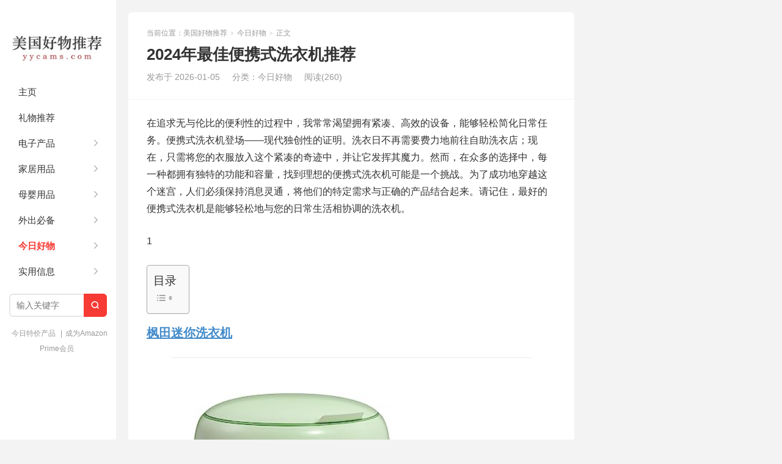

--- FILE ---
content_type: text/html; charset=UTF-8
request_url: https://yycams.com/portable-washing-machines/
body_size: 48370
content:
<!DOCTYPE HTML>
<html><head><meta charset="UTF-8"><meta http-equiv="X-UA-Compatible" content="IE=edge"><meta name="viewport" content="width=device-width, initial-scale=1.0, user-scalable=0, minimum-scale=1.0, maximum-scale=1.0"><meta http-equiv="Cache-Control" content="no-transform"><meta http-equiv="Cache-Control" content="no-siteapp"><title>2024年最佳便携式洗衣机推荐 | 美国好物推荐-美国好物推荐</title><!-- All in One SEO 4.9.2 - aioseo.com --><meta name="description" content="在追求无与伦比的便利性的过程中，我常常渴望拥有紧凑、高效的设备，能够轻松简化日常任务。便携式洗衣机登场——现代独创性的证明。洗衣日不再需要费力地前往自助洗衣店；现在，只需将您的衣服放入这个紧凑的奇迹中，并让它发挥其魔力。然而，在众多的选择中，每一种都拥有独特的功能和容量，找到理想的便携式洗衣机可能是一个挑战。为了成功地穿越这个迷宫，人们必须保持消息灵通，将他们的特定需求与正确的产品结合起来。请记住，最好的便携式洗衣机是能够轻松地与您的日常生活相协调的洗衣机。 1 枫田迷你洗衣机 在亚马逊上查看 9.8 用更少的精力和费用完成更高品质的洗衣 — 这就是您使用这款 Maplefield 迷你洗衣机所获得的效果。这款迷你紧凑型洗衣机非常适合喜欢旅行、露营或拥有房车的人，使用起来非常简单，效果极佳。它的尺寸足够大，可以处理精致的织物和小负载，并且配有过滤器和手柄，更加方便。价格实惠，您无需花很多钱就能在旅途中拥有干净的衣服。这款必备的便携式洗衣迷你洗衣机物超所值。 优点 便携且紧凑的尺寸，适合旅行和露营，包括过滤器和手柄 缺点 可能无法承载大负载 2 BLACK+DECKER 便携式洗衣机 在亚马逊上查看 9.6 尽管是一款便携式洗衣机，这款 BLACK+DECKER 便携式洗衣机却以其宽敞的容量和 5 个可定制的洗涤周期而引人注目。透明的盖子和 LED 显示屏使其操作起来非常简单，而紧凑的设计使其非常适合家庭使用。这款便携式洗衣机具有无与伦比的价值和实惠性组合，是任何想要简化洗衣程序的忙碌人士的必备物品。 优点 便携且紧凑，5 个循环选项，透明盖和 LED 显示屏 缺点 不适合厚重的衣服 3 DXJJ迷你洗衣机 在亚马逊上查看 9.5 欢迎使用满足您洗衣需求的终极解决方案：DXJJ 迷你洗衣机。这款出奇易用的迷你洗衣机拥有 3 种深度清洁模式，非常适合洗涤从内衣到婴儿衣服的所有物品。其宽敞的 10 升容量和可折叠设计使其成为小型公寓、宿舍、露营、房车和旅行洗衣房的理想选择。不要让它紧凑的尺寸欺骗了您；这款洗衣机每次都能提供强大的效果。它价格实惠，是任何想要简化洗衣程序而又不牺牲质量的人的必备品。立即订购，无论您走到哪里，都可以享受干净的衣服。 优点 便携紧凑，3种不同清洁模式，适合各种场所 缺点 运行时可能会产生噪音 4 GRINCHAT 迷你洗衣机 在亚马逊上查看 9.3 使用这款紧凑且易于使用的便携式迷你洗衣机，无论您走到哪里，都可以体验干净衣服的便利。这款迷你洗衣机容量升级为 11 升，尺寸宽敞，可深度清洁内衣、婴儿衣服和其他小件衣物。这款可折叠洗衣机非常适合公寓、宿舍或酒店客房，旨在满足您旅途中的所有洗衣需求。凭借其实惠的价格，您无需花太多钱即可享受干净衣服的奢华。不要满足于更少；选择这款迷你洗衣机最物有所值。"><meta name="robots" content="max-image-preview:large"><meta name="author" content="夏天"><link rel="canonical" href="https://yycams.com/portable-washing-machines/"><meta name="generator" content="All in One SEO (AIOSEO) 4.9.2"><meta property="og:locale" content="en_US"><meta property="og:site_name" content="美国好物推荐 |"><meta property="og:type" content="article"><meta property="og:title" content="2024年最佳便携式洗衣机推荐 | 美国好物推荐"><meta property="og:description" content="在追求无与伦比的便利性的过程中，我常常渴望拥有紧凑、高效的设备，能够轻松简化日常任务。便携式洗衣机登场——现代独创性的证明。洗衣日不再需要费力地前往自助洗衣店；现在，只需将您的衣服放入这个紧凑的奇迹中，并让它发挥其魔力。然而，在众多的选择中，每一种都拥有独特的功能和容量，找到理想的便携式洗衣机可能是一个挑战。为了成功地穿越这个迷宫，人们必须保持消息灵通，将他们的特定需求与正确的产品结合起来。请记住，最好的便携式洗衣机是能够轻松地与您的日常生活相协调的洗衣机。 1 枫田迷你洗衣机 在亚马逊上查看 9.8 用更少的精力和费用完成更高品质的洗衣 — 这就是您使用这款 Maplefield 迷你洗衣机所获得的效果。这款迷你紧凑型洗衣机非常适合喜欢旅行、露营或拥有房车的人，使用起来非常简单，效果极佳。它的尺寸足够大，可以处理精致的织物和小负载，并且配有过滤器和手柄，更加方便。价格实惠，您无需花很多钱就能在旅途中拥有干净的衣服。这款必备的便携式洗衣迷你洗衣机物超所值。 优点 便携且紧凑的尺寸，适合旅行和露营，包括过滤器和手柄 缺点 可能无法承载大负载 2 BLACK+DECKER 便携式洗衣机 在亚马逊上查看 9.6 尽管是一款便携式洗衣机，这款 BLACK+DECKER 便携式洗衣机却以其宽敞的容量和 5 个可定制的洗涤周期而引人注目。透明的盖子和 LED 显示屏使其操作起来非常简单，而紧凑的设计使其非常适合家庭使用。这款便携式洗衣机具有无与伦比的价值和实惠性组合，是任何想要简化洗衣程序的忙碌人士的必备物品。 优点 便携且紧凑，5 个循环选项，透明盖和 LED 显示屏 缺点 不适合厚重的衣服 3 DXJJ迷你洗衣机 在亚马逊上查看 9.5 欢迎使用满足您洗衣需求的终极解决方案：DXJJ 迷你洗衣机。这款出奇易用的迷你洗衣机拥有 3 种深度清洁模式，非常适合洗涤从内衣到婴儿衣服的所有物品。其宽敞的 10 升容量和可折叠设计使其成为小型公寓、宿舍、露营、房车和旅行洗衣房的理想选择。不要让它紧凑的尺寸欺骗了您；这款洗衣机每次都能提供强大的效果。它价格实惠，是任何想要简化洗衣程序而又不牺牲质量的人的必备品。立即订购，无论您走到哪里，都可以享受干净的衣服。 优点 便携紧凑，3种不同清洁模式，适合各种场所 缺点 运行时可能会产生噪音 4 GRINCHAT 迷你洗衣机 在亚马逊上查看 9.3 使用这款紧凑且易于使用的便携式迷你洗衣机，无论您走到哪里，都可以体验干净衣服的便利。这款迷你洗衣机容量升级为 11 升，尺寸宽敞，可深度清洁内衣、婴儿衣服和其他小件衣物。这款可折叠洗衣机非常适合公寓、宿舍或酒店客房，旨在满足您旅途中的所有洗衣需求。凭借其实惠的价格，您无需花太多钱即可享受干净衣服的奢华。不要满足于更少；选择这款迷你洗衣机最物有所值。"><meta property="og:url" content="https://yycams.com/portable-washing-machines/"><meta property="article:published_time" content="2026-01-05T13:49:59+00:00"><meta property="article:modified_time" content="2024-02-27T19:19:02+00:00"><meta name="twitter:card" content="summary"><meta name="twitter:title" content="2024年最佳便携式洗衣机推荐 | 美国好物推荐"><meta name="twitter:description" content="在追求无与伦比的便利性的过程中，我常常渴望拥有紧凑、高效的设备，能够轻松简化日常任务。便携式洗衣机登场——现代独创性的证明。洗衣日不再需要费力地前往自助洗衣店；现在，只需将您的衣服放入这个紧凑的奇迹中，并让它发挥其魔力。然而，在众多的选择中，每一种都拥有独特的功能和容量，找到理想的便携式洗衣机可能是一个挑战。为了成功地穿越这个迷宫，人们必须保持消息灵通，将他们的特定需求与正确的产品结合起来。请记住，最好的便携式洗衣机是能够轻松地与您的日常生活相协调的洗衣机。 1 枫田迷你洗衣机 在亚马逊上查看 9.8 用更少的精力和费用完成更高品质的洗衣 — 这就是您使用这款 Maplefield 迷你洗衣机所获得的效果。这款迷你紧凑型洗衣机非常适合喜欢旅行、露营或拥有房车的人，使用起来非常简单，效果极佳。它的尺寸足够大，可以处理精致的织物和小负载，并且配有过滤器和手柄，更加方便。价格实惠，您无需花很多钱就能在旅途中拥有干净的衣服。这款必备的便携式洗衣迷你洗衣机物超所值。 优点 便携且紧凑的尺寸，适合旅行和露营，包括过滤器和手柄 缺点 可能无法承载大负载 2 BLACK+DECKER 便携式洗衣机 在亚马逊上查看 9.6 尽管是一款便携式洗衣机，这款 BLACK+DECKER 便携式洗衣机却以其宽敞的容量和 5 个可定制的洗涤周期而引人注目。透明的盖子和 LED 显示屏使其操作起来非常简单，而紧凑的设计使其非常适合家庭使用。这款便携式洗衣机具有无与伦比的价值和实惠性组合，是任何想要简化洗衣程序的忙碌人士的必备物品。 优点 便携且紧凑，5 个循环选项，透明盖和 LED 显示屏 缺点 不适合厚重的衣服 3 DXJJ迷你洗衣机 在亚马逊上查看 9.5 欢迎使用满足您洗衣需求的终极解决方案：DXJJ 迷你洗衣机。这款出奇易用的迷你洗衣机拥有 3 种深度清洁模式，非常适合洗涤从内衣到婴儿衣服的所有物品。其宽敞的 10 升容量和可折叠设计使其成为小型公寓、宿舍、露营、房车和旅行洗衣房的理想选择。不要让它紧凑的尺寸欺骗了您；这款洗衣机每次都能提供强大的效果。它价格实惠，是任何想要简化洗衣程序而又不牺牲质量的人的必备品。立即订购，无论您走到哪里，都可以享受干净的衣服。 优点 便携紧凑，3种不同清洁模式，适合各种场所 缺点 运行时可能会产生噪音 4 GRINCHAT 迷你洗衣机 在亚马逊上查看 9.3 使用这款紧凑且易于使用的便携式迷你洗衣机，无论您走到哪里，都可以体验干净衣服的便利。这款迷你洗衣机容量升级为 11 升，尺寸宽敞，可深度清洁内衣、婴儿衣服和其他小件衣物。这款可折叠洗衣机非常适合公寓、宿舍或酒店客房，旨在满足您旅途中的所有洗衣需求。凭借其实惠的价格，您无需花太多钱即可享受干净衣服的奢华。不要满足于更少；选择这款迷你洗衣机最物有所值。"><script type="application/ld+json" class="aioseo-schema">
			{"@context":"https:\/\/schema.org","@graph":[{"@type":"Article","@id":"https:\/\/yycams.com\/portable-washing-machines\/#article","name":"2024\u5e74\u6700\u4f73\u4fbf\u643a\u5f0f\u6d17\u8863\u673a\u63a8\u8350 | \u7f8e\u56fd\u597d\u7269\u63a8\u8350","headline":"2024\u5e74\u6700\u4f73\u4fbf\u643a\u5f0f\u6d17\u8863\u673a\u63a8\u8350","author":{"@id":"https:\/\/yycams.com\/author\/xiao\/#author"},"publisher":{"@id":"https:\/\/yycams.com\/#organization"},"image":{"@type":"ImageObject","url":"https:\/\/m.media-amazon.com\/images\/I\/414xRxhiTmL._SL500_.jpg","@id":"https:\/\/yycams.com\/portable-washing-machines\/#articleImage"},"datePublished":"2026-01-05T13:49:59+00:00","dateModified":"2024-02-27T19:19:02+00:00","inLanguage":"en-US","mainEntityOfPage":{"@id":"https:\/\/yycams.com\/portable-washing-machines\/#webpage"},"isPartOf":{"@id":"https:\/\/yycams.com\/portable-washing-machines\/#webpage"},"articleSection":"\u4eca\u65e5\u597d\u7269"},{"@type":"BreadcrumbList","@id":"https:\/\/yycams.com\/portable-washing-machines\/#breadcrumblist","itemListElement":[{"@type":"ListItem","@id":"https:\/\/yycams.com#listItem","position":1,"name":"Home","item":"https:\/\/yycams.com","nextItem":{"@type":"ListItem","@id":"https:\/\/yycams.com\/category\/daily-amazon-pick\/#listItem","name":"\u4eca\u65e5\u597d\u7269"}},{"@type":"ListItem","@id":"https:\/\/yycams.com\/category\/daily-amazon-pick\/#listItem","position":2,"name":"\u4eca\u65e5\u597d\u7269","item":"https:\/\/yycams.com\/category\/daily-amazon-pick\/","nextItem":{"@type":"ListItem","@id":"https:\/\/yycams.com\/portable-washing-machines\/#listItem","name":"2024\u5e74\u6700\u4f73\u4fbf\u643a\u5f0f\u6d17\u8863\u673a\u63a8\u8350"},"previousItem":{"@type":"ListItem","@id":"https:\/\/yycams.com#listItem","name":"Home"}},{"@type":"ListItem","@id":"https:\/\/yycams.com\/portable-washing-machines\/#listItem","position":3,"name":"2024\u5e74\u6700\u4f73\u4fbf\u643a\u5f0f\u6d17\u8863\u673a\u63a8\u8350","previousItem":{"@type":"ListItem","@id":"https:\/\/yycams.com\/category\/daily-amazon-pick\/#listItem","name":"\u4eca\u65e5\u597d\u7269"}}]},{"@type":"Organization","@id":"https:\/\/yycams.com\/#organization","name":"\u7f8e\u56fd\u597d\u7269\u63a8\u8350","url":"https:\/\/yycams.com\/"},{"@type":"Person","@id":"https:\/\/yycams.com\/author\/xiao\/#author","url":"https:\/\/yycams.com\/author\/xiao\/","name":"\u590f\u5929","image":{"@type":"ImageObject","@id":"https:\/\/yycams.com\/portable-washing-machines\/#authorImage","url":"https:\/\/www.gravatar.com\/avatar\/4807a34d4e94de2275a0349053e06e43ff1e71eb78ac0b86deb88e8d820366b2?s=96&d=wavatar","width":96,"height":96,"caption":"\u590f\u5929"}},{"@type":"WebPage","@id":"https:\/\/yycams.com\/portable-washing-machines\/#webpage","url":"https:\/\/yycams.com\/portable-washing-machines\/","name":"2024\u5e74\u6700\u4f73\u4fbf\u643a\u5f0f\u6d17\u8863\u673a\u63a8\u8350 | \u7f8e\u56fd\u597d\u7269\u63a8\u8350","description":"\u5728\u8ffd\u6c42\u65e0\u4e0e\u4f26\u6bd4\u7684\u4fbf\u5229\u6027\u7684\u8fc7\u7a0b\u4e2d\uff0c\u6211\u5e38\u5e38\u6e34\u671b\u62e5\u6709\u7d27\u51d1\u3001\u9ad8\u6548\u7684\u8bbe\u5907\uff0c\u80fd\u591f\u8f7b\u677e\u7b80\u5316\u65e5\u5e38\u4efb\u52a1\u3002\u4fbf\u643a\u5f0f\u6d17\u8863\u673a\u767b\u573a\u2014\u2014\u73b0\u4ee3\u72ec\u521b\u6027\u7684\u8bc1\u660e\u3002\u6d17\u8863\u65e5\u4e0d\u518d\u9700\u8981\u8d39\u529b\u5730\u524d\u5f80\u81ea\u52a9\u6d17\u8863\u5e97\uff1b\u73b0\u5728\uff0c\u53ea\u9700\u5c06\u60a8\u7684\u8863\u670d\u653e\u5165\u8fd9\u4e2a\u7d27\u51d1\u7684\u5947\u8ff9\u4e2d\uff0c\u5e76\u8ba9\u5b83\u53d1\u6325\u5176\u9b54\u529b\u3002\u7136\u800c\uff0c\u5728\u4f17\u591a\u7684\u9009\u62e9\u4e2d\uff0c\u6bcf\u4e00\u79cd\u90fd\u62e5\u6709\u72ec\u7279\u7684\u529f\u80fd\u548c\u5bb9\u91cf\uff0c\u627e\u5230\u7406\u60f3\u7684\u4fbf\u643a\u5f0f\u6d17\u8863\u673a\u53ef\u80fd\u662f\u4e00\u4e2a\u6311\u6218\u3002\u4e3a\u4e86\u6210\u529f\u5730\u7a7f\u8d8a\u8fd9\u4e2a\u8ff7\u5bab\uff0c\u4eba\u4eec\u5fc5\u987b\u4fdd\u6301\u6d88\u606f\u7075\u901a\uff0c\u5c06\u4ed6\u4eec\u7684\u7279\u5b9a\u9700\u6c42\u4e0e\u6b63\u786e\u7684\u4ea7\u54c1\u7ed3\u5408\u8d77\u6765\u3002\u8bf7\u8bb0\u4f4f\uff0c\u6700\u597d\u7684\u4fbf\u643a\u5f0f\u6d17\u8863\u673a\u662f\u80fd\u591f\u8f7b\u677e\u5730\u4e0e\u60a8\u7684\u65e5\u5e38\u751f\u6d3b\u76f8\u534f\u8c03\u7684\u6d17\u8863\u673a\u3002 1 \u67ab\u7530\u8ff7\u4f60\u6d17\u8863\u673a \u5728\u4e9a\u9a6c\u900a\u4e0a\u67e5\u770b 9.8 \u7528\u66f4\u5c11\u7684\u7cbe\u529b\u548c\u8d39\u7528\u5b8c\u6210\u66f4\u9ad8\u54c1\u8d28\u7684\u6d17\u8863 \u2014 \u8fd9\u5c31\u662f\u60a8\u4f7f\u7528\u8fd9\u6b3e Maplefield \u8ff7\u4f60\u6d17\u8863\u673a\u6240\u83b7\u5f97\u7684\u6548\u679c\u3002\u8fd9\u6b3e\u8ff7\u4f60\u7d27\u51d1\u578b\u6d17\u8863\u673a\u975e\u5e38\u9002\u5408\u559c\u6b22\u65c5\u884c\u3001\u9732\u8425\u6216\u62e5\u6709\u623f\u8f66\u7684\u4eba\uff0c\u4f7f\u7528\u8d77\u6765\u975e\u5e38\u7b80\u5355\uff0c\u6548\u679c\u6781\u4f73\u3002\u5b83\u7684\u5c3a\u5bf8\u8db3\u591f\u5927\uff0c\u53ef\u4ee5\u5904\u7406\u7cbe\u81f4\u7684\u7ec7\u7269\u548c\u5c0f\u8d1f\u8f7d\uff0c\u5e76\u4e14\u914d\u6709\u8fc7\u6ee4\u5668\u548c\u624b\u67c4\uff0c\u66f4\u52a0\u65b9\u4fbf\u3002\u4ef7\u683c\u5b9e\u60e0\uff0c\u60a8\u65e0\u9700\u82b1\u5f88\u591a\u94b1\u5c31\u80fd\u5728\u65c5\u9014\u4e2d\u62e5\u6709\u5e72\u51c0\u7684\u8863\u670d\u3002\u8fd9\u6b3e\u5fc5\u5907\u7684\u4fbf\u643a\u5f0f\u6d17\u8863\u8ff7\u4f60\u6d17\u8863\u673a\u7269\u8d85\u6240\u503c\u3002 \u4f18\u70b9 \u4fbf\u643a\u4e14\u7d27\u51d1\u7684\u5c3a\u5bf8\uff0c\u9002\u5408\u65c5\u884c\u548c\u9732\u8425\uff0c\u5305\u62ec\u8fc7\u6ee4\u5668\u548c\u624b\u67c4 \u7f3a\u70b9 \u53ef\u80fd\u65e0\u6cd5\u627f\u8f7d\u5927\u8d1f\u8f7d 2 BLACK+DECKER \u4fbf\u643a\u5f0f\u6d17\u8863\u673a \u5728\u4e9a\u9a6c\u900a\u4e0a\u67e5\u770b 9.6 \u5c3d\u7ba1\u662f\u4e00\u6b3e\u4fbf\u643a\u5f0f\u6d17\u8863\u673a\uff0c\u8fd9\u6b3e BLACK+DECKER \u4fbf\u643a\u5f0f\u6d17\u8863\u673a\u5374\u4ee5\u5176\u5bbd\u655e\u7684\u5bb9\u91cf\u548c 5 \u4e2a\u53ef\u5b9a\u5236\u7684\u6d17\u6da4\u5468\u671f\u800c\u5f15\u4eba\u6ce8\u76ee\u3002\u900f\u660e\u7684\u76d6\u5b50\u548c LED \u663e\u793a\u5c4f\u4f7f\u5176\u64cd\u4f5c\u8d77\u6765\u975e\u5e38\u7b80\u5355\uff0c\u800c\u7d27\u51d1\u7684\u8bbe\u8ba1\u4f7f\u5176\u975e\u5e38\u9002\u5408\u5bb6\u5ead\u4f7f\u7528\u3002\u8fd9\u6b3e\u4fbf\u643a\u5f0f\u6d17\u8863\u673a\u5177\u6709\u65e0\u4e0e\u4f26\u6bd4\u7684\u4ef7\u503c\u548c\u5b9e\u60e0\u6027\u7ec4\u5408\uff0c\u662f\u4efb\u4f55\u60f3\u8981\u7b80\u5316\u6d17\u8863\u7a0b\u5e8f\u7684\u5fd9\u788c\u4eba\u58eb\u7684\u5fc5\u5907\u7269\u54c1\u3002 \u4f18\u70b9 \u4fbf\u643a\u4e14\u7d27\u51d1\uff0c5 \u4e2a\u5faa\u73af\u9009\u9879\uff0c\u900f\u660e\u76d6\u548c LED \u663e\u793a\u5c4f \u7f3a\u70b9 \u4e0d\u9002\u5408\u539a\u91cd\u7684\u8863\u670d 3 DXJJ\u8ff7\u4f60\u6d17\u8863\u673a \u5728\u4e9a\u9a6c\u900a\u4e0a\u67e5\u770b 9.5 \u6b22\u8fce\u4f7f\u7528\u6ee1\u8db3\u60a8\u6d17\u8863\u9700\u6c42\u7684\u7ec8\u6781\u89e3\u51b3\u65b9\u6848\uff1aDXJJ \u8ff7\u4f60\u6d17\u8863\u673a\u3002\u8fd9\u6b3e\u51fa\u5947\u6613\u7528\u7684\u8ff7\u4f60\u6d17\u8863\u673a\u62e5\u6709 3 \u79cd\u6df1\u5ea6\u6e05\u6d01\u6a21\u5f0f\uff0c\u975e\u5e38\u9002\u5408\u6d17\u6da4\u4ece\u5185\u8863\u5230\u5a74\u513f\u8863\u670d\u7684\u6240\u6709\u7269\u54c1\u3002\u5176\u5bbd\u655e\u7684 10 \u5347\u5bb9\u91cf\u548c\u53ef\u6298\u53e0\u8bbe\u8ba1\u4f7f\u5176\u6210\u4e3a\u5c0f\u578b\u516c\u5bd3\u3001\u5bbf\u820d\u3001\u9732\u8425\u3001\u623f\u8f66\u548c\u65c5\u884c\u6d17\u8863\u623f\u7684\u7406\u60f3\u9009\u62e9\u3002\u4e0d\u8981\u8ba9\u5b83\u7d27\u51d1\u7684\u5c3a\u5bf8\u6b3a\u9a97\u4e86\u60a8\uff1b\u8fd9\u6b3e\u6d17\u8863\u673a\u6bcf\u6b21\u90fd\u80fd\u63d0\u4f9b\u5f3a\u5927\u7684\u6548\u679c\u3002\u5b83\u4ef7\u683c\u5b9e\u60e0\uff0c\u662f\u4efb\u4f55\u60f3\u8981\u7b80\u5316\u6d17\u8863\u7a0b\u5e8f\u800c\u53c8\u4e0d\u727a\u7272\u8d28\u91cf\u7684\u4eba\u7684\u5fc5\u5907\u54c1\u3002\u7acb\u5373\u8ba2\u8d2d\uff0c\u65e0\u8bba\u60a8\u8d70\u5230\u54ea\u91cc\uff0c\u90fd\u53ef\u4ee5\u4eab\u53d7\u5e72\u51c0\u7684\u8863\u670d\u3002 \u4f18\u70b9 \u4fbf\u643a\u7d27\u51d1\uff0c3\u79cd\u4e0d\u540c\u6e05\u6d01\u6a21\u5f0f\uff0c\u9002\u5408\u5404\u79cd\u573a\u6240 \u7f3a\u70b9 \u8fd0\u884c\u65f6\u53ef\u80fd\u4f1a\u4ea7\u751f\u566a\u97f3 4 GRINCHAT \u8ff7\u4f60\u6d17\u8863\u673a \u5728\u4e9a\u9a6c\u900a\u4e0a\u67e5\u770b 9.3 \u4f7f\u7528\u8fd9\u6b3e\u7d27\u51d1\u4e14\u6613\u4e8e\u4f7f\u7528\u7684\u4fbf\u643a\u5f0f\u8ff7\u4f60\u6d17\u8863\u673a\uff0c\u65e0\u8bba\u60a8\u8d70\u5230\u54ea\u91cc\uff0c\u90fd\u53ef\u4ee5\u4f53\u9a8c\u5e72\u51c0\u8863\u670d\u7684\u4fbf\u5229\u3002\u8fd9\u6b3e\u8ff7\u4f60\u6d17\u8863\u673a\u5bb9\u91cf\u5347\u7ea7\u4e3a 11 \u5347\uff0c\u5c3a\u5bf8\u5bbd\u655e\uff0c\u53ef\u6df1\u5ea6\u6e05\u6d01\u5185\u8863\u3001\u5a74\u513f\u8863\u670d\u548c\u5176\u4ed6\u5c0f\u4ef6\u8863\u7269\u3002\u8fd9\u6b3e\u53ef\u6298\u53e0\u6d17\u8863\u673a\u975e\u5e38\u9002\u5408\u516c\u5bd3\u3001\u5bbf\u820d\u6216\u9152\u5e97\u5ba2\u623f\uff0c\u65e8\u5728\u6ee1\u8db3\u60a8\u65c5\u9014\u4e2d\u7684\u6240\u6709\u6d17\u8863\u9700\u6c42\u3002\u51ed\u501f\u5176\u5b9e\u60e0\u7684\u4ef7\u683c\uff0c\u60a8\u65e0\u9700\u82b1\u592a\u591a\u94b1\u5373\u53ef\u4eab\u53d7\u5e72\u51c0\u8863\u670d\u7684\u5962\u534e\u3002\u4e0d\u8981\u6ee1\u8db3\u4e8e\u66f4\u5c11\uff1b\u9009\u62e9\u8fd9\u6b3e\u8ff7\u4f60\u6d17\u8863\u673a\u6700\u7269\u6709\u6240\u503c\u3002","inLanguage":"en-US","isPartOf":{"@id":"https:\/\/yycams.com\/#website"},"breadcrumb":{"@id":"https:\/\/yycams.com\/portable-washing-machines\/#breadcrumblist"},"author":{"@id":"https:\/\/yycams.com\/author\/xiao\/#author"},"creator":{"@id":"https:\/\/yycams.com\/author\/xiao\/#author"},"datePublished":"2026-01-05T13:49:59+00:00","dateModified":"2024-02-27T19:19:02+00:00"},{"@type":"WebSite","@id":"https:\/\/yycams.com\/#website","url":"https:\/\/yycams.com\/","name":"\u7f8e\u56fd\u597d\u7269\u63a8\u8350","inLanguage":"en-US","publisher":{"@id":"https:\/\/yycams.com\/#organization"}}]}
		</script><!-- All in One SEO --><link rel="alternate" type="application/rss+xml" title="美国好物推荐 » 2024年最佳便携式洗衣机推荐 Comments Feed" href="https://yycams.com/portable-washing-machines/feed/"><link rel="alternate" title="oEmbed (JSON)" type="application/json+oembed" href="https://yycams.com/wp-json/oembed/1.0/embed?url=https%3A%2F%2Fyycams.com%2Fportable-washing-machines%2F"><link rel="alternate" title="oEmbed (XML)" type="text/xml+oembed" href="https://yycams.com/wp-json/oembed/1.0/embed?url=https%3A%2F%2Fyycams.com%2Fportable-washing-machines%2F&amp;format=xml"><style type="text/css">#ez-toc-container{background:#f9f9f9;border:1px solid #aaa;border-radius:4px;-webkit-box-shadow:0 1px 1px rgb(0 0 0 / .05);box-shadow:0 1px 1px rgb(0 0 0 / .05);display:table;margin-bottom:1em;padding:10px 20px 10px 10px;position:relative;width:auto}div.ez-toc-widget-container{padding:0;position:relative}#ez-toc-container.ez-toc-light-blue{background:#edf6ff}#ez-toc-container.ez-toc-white{background:#fff}#ez-toc-container.ez-toc-black{background:#000}#ez-toc-container.ez-toc-transparent{background:none #fff0}div.ez-toc-widget-container ul{display:block}div.ez-toc-widget-container li{border:none;padding:0}div.ez-toc-widget-container ul.ez-toc-list{padding:10px}#ez-toc-container ul ul,.ez-toc div.ez-toc-widget-container ul ul{margin-left:1.5em}#ez-toc-container li,#ez-toc-container ul{margin:0;padding:0}#ez-toc-container li,#ez-toc-container ul,#ez-toc-container ul li,div.ez-toc-widget-container,div.ez-toc-widget-container li{background:none;list-style:none none;line-height:1.6;margin:0;overflow:hidden;z-index:1}#ez-toc-container .ez-toc-title{text-align:left;line-height:1.45;margin:0;padding:0}.ez-toc-title-container{display:table;width:100%}.ez-toc-title,.ez-toc-title-toggle{display:inline;text-align:left;vertical-align:middle}#ez-toc-container.ez-toc-black p.ez-toc-title{color:#fff}#ez-toc-container div.ez-toc-title-container+ul.ez-toc-list{margin-top:1em}.ez-toc-wrap-left{margin:0 auto 1em 0!important}.ez-toc-wrap-left-text{float:left}.ez-toc-wrap-right{margin:0 0 1em auto!important}.ez-toc-wrap-right-text{float:right}#ez-toc-container a{color:#444;box-shadow:none;text-decoration:none;text-shadow:none;display:inline-flex;align-items:stretch;flex-wrap:nowrap}#ez-toc-container a:visited{color:#9f9f9f}#ez-toc-container a:hover{text-decoration:underline}#ez-toc-container.ez-toc-black a,#ez-toc-container.ez-toc-black a:visited{color:#fff}#ez-toc-container a.ez-toc-toggle{display:flex;align-items:center}.ez-toc-widget-container ul.ez-toc-list li:before{content:" ";position:absolute;left:0;right:0;height:30px;line-height:30px;z-index:-1}.ez-toc-widget-container ul.ez-toc-list li.active{background-color:#ededed}.ez-toc-widget-container li.active>a{font-weight:900}.ez-toc-btn{display:inline-block;padding:6px 12px;margin-bottom:0;font-size:14px;font-weight:400;line-height:1.428571429;text-align:center;white-space:nowrap;vertical-align:middle;cursor:pointer;background-image:none;border:1px solid #fff0;border-radius:4px;-webkit-user-select:none;-moz-user-select:none;-ms-user-select:none;-o-user-select:none;user-select:none}.ez-toc-btn:focus{outline:thin dotted #333;outline:5px auto -webkit-focus-ring-color;outline-offset:-2px}.ez-toc-btn:focus,.ez-toc-btn:hover{color:#333;text-decoration:none}.ez-toc-btn.active,.ez-toc-btn:active{background-image:none;outline:0;-webkit-box-shadow:inset 0 3px 5px rgb(0 0 0 / .125);box-shadow:inset 0 3px 5px rgb(0 0 0 / .125)}.ez-toc-btn-default{color:#333;background-color:#fff}.ez-toc-btn-default.active,.ez-toc-btn-default:active,.ez-toc-btn-default:focus,.ez-toc-btn-default:hover{color:#333;background-color:#ebebeb;border-color:#adadad}.ez-toc-btn-default.active,.ez-toc-btn-default:active{background-image:none}.ez-toc-btn-sm,.ez-toc-btn-xs{padding:5px 10px;font-size:12px;line-height:1.5;border-radius:3px}.ez-toc-btn-xs{padding:1px 5px}.ez-toc-btn-default{text-shadow:0 -1px 0 rgb(0 0 0 / .2);-webkit-box-shadow:inset 0 1px 0 hsl(0 0% 100% / .15),0 1px 1px rgb(0 0 0 / .075);box-shadow:inset 0 1px 0 hsl(0 0% 100% / .15),0 1px 1px rgb(0 0 0 / .075)}.ez-toc-btn-default:active{-webkit-box-shadow:inset 0 3px 5px rgb(0 0 0 / .125);box-shadow:inset 0 3px 5px rgb(0 0 0 / .125)}.btn.active,.ez-toc-btn:active{background-image:none}.ez-toc-btn-default{text-shadow:0 1px 0 #fff;background-image:-webkit-gradient(linear,left 0,left 100%,from(#fff),to(#e0e0e0));background-image:-webkit-linear-gradient(top,#fff,#e0e0e0);background-image:-moz-linear-gradient(top,#fff 0,#e0e0e0 100%);background-image:linear-gradient(180deg,#fff 0,#e0e0e0);background-repeat:repeat-x;border-color:#ccc;filter:progid:DXImageTransform.Microsoft.gradient(startColorstr="#ffffffff",endColorstr="#ffe0e0e0",GradientType=0);filter:progid:DXImageTransform.Microsoft.gradient(enabled=false)}.ez-toc-btn-default:focus,.ez-toc-btn-default:hover{background-color:#e0e0e0;background-position:0 -15px}.ez-toc-btn-default.active,.ez-toc-btn-default:active{background-color:#e0e0e0;border-color:#dbdbdb}.ez-toc-pull-right{float:right!important;margin-left:10px}#ez-toc-container label.cssicon,#ez-toc-widget-container label.cssicon{height:30px}.ez-toc-glyphicon{position:relative;top:1px;display:inline-block;font-family:Glyphicons Halflings;-webkit-font-smoothing:antialiased;font-style:normal;font-weight:400;line-height:1;-moz-osx-font-smoothing:grayscale}.ez-toc-glyphicon:empty{width:1em}.ez-toc-toggle i.ez-toc-glyphicon{font-size:16px;margin-left:2px}#ez-toc-container input{position:absolute;left:-999em}#ez-toc-container input[type=checkbox]:checked+nav,#ez-toc-widget-container input[type=checkbox]:checked+nav{opacity:0;max-height:0;border:none;display:none}#ez-toc-container label{position:relative;cursor:pointer;display:initial}#ez-toc-container .ez-toc-js-icon-con{display:initial}#ez-toc-container .ez-toc-js-icon-con,#ez-toc-container .ez-toc-toggle label{float:right;position:relative;font-size:16px;padding:0;border:1px solid #999191;border-radius:5px;cursor:pointer;left:10px;width:35px}div#ez-toc-container .ez-toc-title{display:initial}.ez-toc-wrap-center{margin:0 auto 1em!important}#ez-toc-container a.ez-toc-toggle{color:#444;background:inherit;border:inherit}.ez-toc-toggle #item{position:absolute;left:-999em}label.cssicon .ez-toc-glyphicon:empty{font-size:16px;margin-left:2px}label.cssiconcheckbox{display:none}.ez-toc-widget-container ul li a{padding-left:10px;display:inline-flex;align-items:stretch;flex-wrap:nowrap}.ez-toc-widget-container ul.ez-toc-list li{height:auto!important}.ez-toc-cssicon{float:right;position:relative;font-size:16px;padding:0;border:1px solid #999191;border-radius:5px;cursor:pointer;left:10px;width:35px}.ez-toc-icon-toggle-span{display:flex;align-items:center;width:35px;height:30px;justify-content:center;direction:ltr}#ez-toc-container .eztoc-toggle-hide-by-default{display:none}.eztoc_no_heading_found{background-color:#ff0;padding-left:10px}.eztoc-hide{display:none}.term-description .ez-toc-title-container p:nth-child(2){width:50px;float:right;margin:0}.ez-toc-list.ez-toc-columns-2{column-count:2;column-gap:20px;column-fill:balance}.ez-toc-list.ez-toc-columns-2>li{display:block;break-inside:avoid;margin-bottom:8px;page-break-inside:avoid}.ez-toc-list.ez-toc-columns-3{column-count:3;column-gap:20px;column-fill:balance}.ez-toc-list.ez-toc-columns-3>li{display:block;break-inside:avoid;margin-bottom:8px;page-break-inside:avoid}.ez-toc-list.ez-toc-columns-4{column-count:4;column-gap:20px;column-fill:balance}.ez-toc-list.ez-toc-columns-4>li{display:block;break-inside:avoid;margin-bottom:8px;page-break-inside:avoid}.ez-toc-list.ez-toc-columns-optimized{column-fill:balance;orphans:2;widows:2}.ez-toc-list.ez-toc-columns-optimized>li{display:block;break-inside:avoid;page-break-inside:avoid}@media (max-width:768px){.ez-toc-list.ez-toc-columns-2,.ez-toc-list.ez-toc-columns-3,.ez-toc-list.ez-toc-columns-4{column-count:1;column-gap:0}}@media (max-width:1024px) and (min-width:769px){.ez-toc-list.ez-toc-columns-3,.ez-toc-list.ez-toc-columns-4{column-count:2}}/*! 
 * Theme Name: xiu
 * Theme URL: https://themebetter.com/theme/xiu
 * Description: A better wordpress theme by themebetter.com
 * Author: themebetter.com
 * Author URI: https://themebetter.com
 * Version: 9.1
*/:root{--tb--main:#ff5e52;--tb--base:#333333;--tb--dark:#333333;--tb--white:#fff;--tb--bg:#f3f3f3;--tb--tint:#fbfbfb;--tb--line:#f3f3f3;--tb--gray:#999999;--tb--radius:6px}.widget ul::after,.container::after{display:block;clear:both;content:""}.post-template-pagesblank-content-php .article-content,.page-template-pagesblank-content-php .article-content,.tagslist,.readers,.archives-list,.plinks,.likepage,.post-template-pagesmenu-php .article-content,.page-template-pagesmenu-php .article-content,.post-template-pagesguestbook-php .article-content,.page-template-pagesguestbook-php .article-content,.post-template-default .article-content,.page-template-default .article-content,.article-nav,.relates,.article-author,#comments,.article-header,.excerpt,.most-comment-posts,.latest-title,.sticky{position:relative;overflow:hidden;background-color:var(--tb--white);padding:25px 30px;border-radius:var(--tb--radius)}@media(max-width:600px){.post-template-pagesblank-content-php .article-content,.page-template-pagesblank-content-php .article-content,.tagslist,.readers,.archives-list,.plinks,.likepage,.post-template-pagesmenu-php .article-content,.page-template-pagesmenu-php .article-content,.post-template-pagesguestbook-php .article-content,.page-template-pagesguestbook-php .article-content,.post-template-default .article-content,.page-template-default .article-content,.article-nav,.relates,.article-author,#comments,.article-header,.excerpt,.most-comment-posts,.latest-title,.sticky{padding:15px}}.excerpt-one .focus,.excerpt .focus .item{transition:all .3s ease-in-out}*,*:before,*:after{box-sizing:border-box}html{-webkit-text-size-adjust:100%}video,embed,iframe,img{max-width:100%}ul,ol{list-style:none;margin:0;padding:0}main{display:block}h1,h2,h3,h4,h5,h6{margin:0}hr{box-sizing:content-box;height:0;overflow:visible}pre{font-family:monospace;font-size:1em}abbr[title]{border-bottom:none;text-decoration:underline;-webkit-text-decoration:underline dotted;text-decoration:underline dotted}b,strong{font-weight:bolder}code,kbd,samp{font-family:monospace,monospace;font-size:1em}small{font-size:80%}sub,sup{font-size:75%;line-height:0;position:relative;vertical-align:baseline}sub{bottom:-.25em}sup{top:-.5em}img{border-style:none}button,input,optgroup,select,textarea{font-family:inherit;font-size:100%;margin:0}button,input{overflow:visible}button,select{text-transform:none}button,[type=button],[type=reset],[type=submit]{-webkit-appearance:button;-moz-appearance:button;appearance:button}button::-moz-focus-inner,[type=button]::-moz-focus-inner,[type=reset]::-moz-focus-inner,[type=submit]::-moz-focus-inner{border-style:none;padding:0}button:-moz-focusring,[type=button]:-moz-focusring,[type=reset]:-moz-focusring,[type=submit]:-moz-focusring{outline:1px dotted ButtonText}fieldset{padding:.35em .75em .625em}legend{box-sizing:border-box;color:inherit;display:table;max-width:100%;padding:0;white-space:normal}progress{vertical-align:baseline}textarea{overflow:auto}[type=checkbox],[type=radio]{box-sizing:border-box;padding:0}[type=number]::-webkit-inner-spin-button,[type=number]::-webkit-outer-spin-button{height:auto}[type=search]{-webkit-appearance:textfield;-moz-appearance:textfield;appearance:textfield;outline-offset:-2px}[type=search]::-webkit-search-decoration{-webkit-appearance:none;appearance:none}::-webkit-file-upload-button{-webkit-appearance:button;appearance:button;font:inherit}details{display:block}summary{display:list-item}template{display:none}[hidden]{display:none}p{margin-top:0}ul,ol,dl,dt,dd{margin:0;padding:0}ul{list-style:none}table{font-size:14px;border-collapse:collapse}table th,table td{padding:6px 15px;border:1px solid #ddd!important;vertical-align:middle}.thumbnail{border:none;padding:0;margin:0}input,textarea,button,a{-webkit-tap-highlight-color:#fff0}body{margin:0;font-size:14px;line-height:1.5;color:var(--tb--base);overflow-x:hidden;background-color:var(--tb--bg)}a{color:var(--tb--base);text-decoration:none;outline:0}a:hover{color:var(--tb--main);text-decoration:none}a:focus{outline:0;text-decoration:none}@font-face{font-family:"xiu-font";src:url(/wp-content/themes/xiu/assets/fonts/iconfont.woff2?ver=8.7) format("woff2"),url(/wp-content/themes/xiu/assets/fonts/iconfont.woff?ver=8.7) format("woff"),url(/wp-content/themes/xiu/assets/fonts/iconfont.ttf?ver=8.7) format("truetype")}.tbfa{font-family:"xiu-font";font-style:normal}::-moz-selection{background:#72d0eb;color:var(--tb--white);text-shadow:none}::selection{background:#72d0eb;color:var(--tb--white);text-shadow:none}::-moz-selection{background:#72d0eb;color:var(--tb--white);text-shadow:none}.affix{position:fixed}.wp-video,.mejs-video,audio,canvas,progress,.iframe{max-width:100%}.wp-video{margin-bottom:16px}body,button,input,select,textarea{font-family:"Microsoft Yahei","Helvetica Neue",Helvetica,Arial,sans-serif}.container{position:relative;max-width:1350px;margin:0 auto;text-align:left}@media(max-width:600px){.container .container{background-color:var(--tb--white)}}.content-wrap{width:100%;float:left}.content{margin-right:320px;margin-left:190px;padding:20px 20px 0;min-height:300px;overflow:hidden}@media(max-width:1024px){.content{margin-right:0}}@media(max-width:768px){.content{margin-left:0}}@media(max-width:600px){.content{padding:15px 15px 0}.single .content{padding:0}.page .content{padding:0}}.sidebar{float:left;margin-left:-320px;width:320px;position:relative;padding-top:20px}.sidebar .-roll-top{width:320px;position:fixed}.sidebar .-roll-bottom{width:320px;position:absolute}@media(max-width:1024px){.sidebar{display:none}.sidebar .-roll-top,.sidebar .-roll-bottom{width:auto;position:static;top:0}}@media(max-width:600px){.m-sidebar-on .sidebar{display:block;float:none;margin-left:0;width:100%;clear:both;padding:10px 15px}}.title{position:relative;margin-bottom:20px;font-size:18px;overflow:hidden}.title small{font-weight:400}.title .-r{float:right;font-weight:400;font-size:14px;color:var(--tb--gray)}@media(max-width:600px){.title{font-size:15px;margin-bottom:10px}.title .-r{font-size:12px}}.breadcrumbs{color:var(--tb--gray);font-size:12px}.breadcrumbs a{color:var(--tb--gray)}.breadcrumbs a:hover{color:var(--tb--main)}.breadcrumbs small{font-family:serif;color:#bbb;margin:0 2px;font-weight:700}.single .breadcrumbs{margin-bottom:10px}@media(max-width:768px){.breadcrumbs{display:none}}.swiper-container{margin:0 auto;position:relative;overflow:hidden;list-style:none;padding:0;z-index:1}.swiper-container-no-flexbox .swiper-slide{float:left}.swiper-container-vertical>.swiper-wrapper{flex-direction:column}.swiper-wrapper{position:relative;width:100%;height:100%;z-index:1;display:flex;transition-property:transform;box-sizing:content-box}.swiper-container-android .swiper-slide,.swiper-wrapper{transform:translate3d(0,0,0)}.swiper-container-multirow>.swiper-wrapper{flex-wrap:wrap}.swiper-container-free-mode>.swiper-wrapper{transition-timing-function:ease-out;margin:0 auto}.swiper-slide{flex-shrink:0;width:100%;height:100%;position:relative;transition-property:transform}.swiper-slide-invisible-blank{visibility:hidden}.swiper-container-autoheight,.swiper-container-autoheight .swiper-slide{height:auto}.swiper-container-autoheight .swiper-wrapper{align-items:flex-start;transition-property:transform,height}.swiper-container-3d{perspective:1200px}.swiper-container-3d .swiper-cube-shadow,.swiper-container-3d .swiper-slide,.swiper-container-3d .swiper-slide-shadow-bottom,.swiper-container-3d .swiper-slide-shadow-left,.swiper-container-3d .swiper-slide-shadow-right,.swiper-container-3d .swiper-slide-shadow-top,.swiper-container-3d .swiper-wrapper{transform-style:preserve-3d}.swiper-container-3d .swiper-slide-shadow-bottom,.swiper-container-3d .swiper-slide-shadow-left,.swiper-container-3d .swiper-slide-shadow-right,.swiper-container-3d .swiper-slide-shadow-top{position:absolute;left:0;top:0;width:100%;height:100%;pointer-events:none;z-index:10}.swiper-container-3d .swiper-slide-shadow-left{background-image:linear-gradient(to left,rgb(0 0 0 / .5),#fff0)}.swiper-container-3d .swiper-slide-shadow-right{background-image:linear-gradient(to right,rgb(0 0 0 / .5),#fff0)}.swiper-container-3d .swiper-slide-shadow-top{background-image:linear-gradient(to top,rgb(0 0 0 / .5),#fff0)}.swiper-container-3d .swiper-slide-shadow-bottom{background-image:linear-gradient(to bottom,rgb(0 0 0 / .5),#fff0)}.swiper-container-wp8-horizontal,.swiper-container-wp8-horizontal>.swiper-wrapper{touch-action:pan-y}.swiper-container-wp8-vertical,.swiper-container-wp8-vertical>.swiper-wrapper{touch-action:pan-x}.swiper-button-next,.swiper-button-prev{position:absolute;top:50%;width:40px;height:60px;line-height:60px;margin-top:-30px;z-index:10;cursor:pointer;font-size:28px;text-align:center;color:var(--tb--white);outline:none;opacity:.9}.swiper-button-next.swiper-button-disabled,.swiper-button-prev.swiper-button-disabled{opacity:.35;cursor:auto;pointer-events:none}.swiper-button-prev,.swiper-container-rtl .swiper-button-next{left:-50px;right:auto}.swiper-button-next,.swiper-container-rtl .swiper-button-prev{right:-50px;left:auto}.swiper-container:hover .swiper-button-prev,.swiper-container-rtl .swiper-button-next{left:20px}.swiper-container:hover .swiper-button-next,.swiper-container-rtl .swiper-button-prev{right:20px}.swiper-button-lock{display:none}.swiper-pagination{position:absolute;text-align:center;transition:.3s opacity;transform:translate3d(0,0,0);z-index:10}.swiper-pagination.swiper-pagination-hidden{opacity:0}.swiper-container-horizontal>.swiper-pagination-bullets,.swiper-pagination-custom,.swiper-pagination-fraction{bottom:10px;left:0;width:100%}.swiper-pagination-bullets-dynamic{overflow:hidden;font-size:0}.swiper-pagination-bullets-dynamic .swiper-pagination-bullet{transform:scale(.33);position:relative}.swiper-pagination-bullets-dynamic .swiper-pagination-bullet-active{transform:scale(1)}.swiper-pagination-bullets-dynamic .swiper-pagination-bullet-active-main{transform:scale(1)}.swiper-pagination-bullets-dynamic .swiper-pagination-bullet-active-prev{transform:scale(.66)}.swiper-pagination-bullets-dynamic .swiper-pagination-bullet-active-prev-prev{transform:scale(.33)}.swiper-pagination-bullets-dynamic .swiper-pagination-bullet-active-next{transform:scale(.66)}.swiper-pagination-bullets-dynamic .swiper-pagination-bullet-active-next-next{transform:scale(.33)}.swiper-pagination-bullet{width:8px;height:8px;display:inline-block;border-radius:100%;background:#000;opacity:.2}button.swiper-pagination-bullet{border:none;margin:0;padding:0;box-shadow:none;-webkit-appearance:none;-moz-appearance:none;appearance:none}.swiper-pagination-clickable .swiper-pagination-bullet{cursor:pointer}.swiper-pagination-bullet-active{opacity:1;background:var(--tb--white)}.swiper-container-vertical>.swiper-pagination-bullets{right:10px;top:50%;transform:translate3d(0,-50%,0)}.swiper-container-vertical>.swiper-pagination-bullets .swiper-pagination-bullet{margin:6px 0;display:block}.swiper-container-vertical>.swiper-pagination-bullets.swiper-pagination-bullets-dynamic{top:50%;transform:translateY(-50%);width:8px}.swiper-container-vertical>.swiper-pagination-bullets.swiper-pagination-bullets-dynamic .swiper-pagination-bullet{display:inline-block;transition:.2s top,.2s -webkit-transform;transition:.2s transform,.2s top;transition:.2s transform,.2s top,.2s -webkit-transform}.swiper-container-horizontal>.swiper-pagination-bullets .swiper-pagination-bullet{margin:0 4px}.swiper-container-horizontal>.swiper-pagination-bullets.swiper-pagination-bullets-dynamic{left:50%;transform:translateX(-50%);white-space:nowrap}.swiper-container-horizontal>.swiper-pagination-bullets.swiper-pagination-bullets-dynamic .swiper-pagination-bullet{transition:.2s left,.2s -webkit-transform;transition:.2s transform,.2s left;transition:.2s transform,.2s left,.2s -webkit-transform}.swiper-container-horizontal.swiper-container-rtl>.swiper-pagination-bullets-dynamic .swiper-pagination-bullet{transition:.2s right,.2s -webkit-transform;transition:.2s transform,.2s right;transition:.2s transform,.2s right,.2s -webkit-transform}.swiper-pagination-progressbar{background:rgb(0 0 0 / .25);position:absolute}.swiper-pagination-progressbar .swiper-pagination-progressbar-fill{background:#007aff;position:absolute;left:0;top:0;width:100%;height:100%;transform:scale(0);transform-origin:left top}.swiper-container-rtl .swiper-pagination-progressbar .swiper-pagination-progressbar-fill{transform-origin:right top}.swiper-container-horizontal>.swiper-pagination-progressbar,.swiper-container-vertical>.swiper-pagination-progressbar.swiper-pagination-progressbar-opposite{width:100%;height:4px;left:0;top:0}.swiper-container-horizontal>.swiper-pagination-progressbar.swiper-pagination-progressbar-opposite,.swiper-container-vertical>.swiper-pagination-progressbar{width:4px;height:100%;left:0;top:0}.swiper-pagination-white .swiper-pagination-bullet-active{background:var(--tb--white)}.swiper-pagination-progressbar.swiper-pagination-white{background:rgb(255 255 255 / .25)}.swiper-pagination-progressbar.swiper-pagination-white .swiper-pagination-progressbar-fill{background:var(--tb--white)}.swiper-pagination-black .swiper-pagination-bullet-active{background:#000}.swiper-pagination-progressbar.swiper-pagination-black{background:rgb(0 0 0 / .25)}.swiper-pagination-progressbar.swiper-pagination-black .swiper-pagination-progressbar-fill{background:#000}.swiper-pagination-lock{display:none}.swiper-scrollbar{border-radius:10px;position:relative;touch-action:none;background:rgb(0 0 0 / .1)}.swiper-container-horizontal>.swiper-scrollbar{position:absolute;left:1%;bottom:3px;z-index:50;height:5px;width:98%}.swiper-container-vertical>.swiper-scrollbar{position:absolute;right:3px;top:1%;z-index:50;width:5px;height:98%}.swiper-scrollbar-drag{height:100%;width:100%;position:relative;background:rgb(0 0 0 / .5);border-radius:10px;left:0;top:0}.swiper-scrollbar-cursor-drag{cursor:move}.swiper-scrollbar-lock{display:none}.swiper-zoom-container{width:100%;height:100%;display:flex;justify-content:center;align-items:center;text-align:center}.swiper-zoom-container>canvas,.swiper-zoom-container>img,.swiper-zoom-container>svg{max-width:100%;max-height:100%;-o-object-fit:contain;object-fit:contain}.swiper-slide-zoomed{cursor:move}@keyframes swiper-preloader-spin{100%{transform:rotate(360deg)}}.swiper-container .swiper-notification{position:absolute;left:0;top:0;pointer-events:none;opacity:0;z-index:-1000}.swiper-container-fade.swiper-container-free-mode .swiper-slide{transition-timing-function:ease-out}.swiper-container-fade .swiper-slide{pointer-events:none;transition-property:opacity}.swiper-container-fade .swiper-slide .swiper-slide{pointer-events:none}.swiper-container-fade .swiper-slide-active,.swiper-container-fade .swiper-slide-active .swiper-slide-active{pointer-events:auto}.swiper-container-cube{overflow:visible}.swiper-container-cube .swiper-slide{pointer-events:none;backface-visibility:hidden;z-index:1;visibility:hidden;transform-origin:0 0;width:100%;height:100%}.swiper-container-cube .swiper-slide .swiper-slide{pointer-events:none}.swiper-container-cube.swiper-container-rtl .swiper-slide{transform-origin:100% 0}.swiper-container-cube .swiper-slide-active,.swiper-container-cube .swiper-slide-active .swiper-slide-active{pointer-events:auto}.swiper-container-cube .swiper-slide-active,.swiper-container-cube .swiper-slide-next,.swiper-container-cube .swiper-slide-next+.swiper-slide,.swiper-container-cube .swiper-slide-prev{pointer-events:auto;visibility:visible}.swiper-container-cube .swiper-slide-shadow-bottom,.swiper-container-cube .swiper-slide-shadow-left,.swiper-container-cube .swiper-slide-shadow-right,.swiper-container-cube .swiper-slide-shadow-top{z-index:0;backface-visibility:hidden}.swiper-container-cube .swiper-cube-shadow{position:absolute;left:0;bottom:0;width:100%;height:100%;background:#000;opacity:.6;filter:blur(50px);z-index:0}.swiper-container-flip{overflow:visible}.swiper-container-flip .swiper-slide{pointer-events:none;backface-visibility:hidden;z-index:1}.swiper-container-flip .swiper-slide .swiper-slide{pointer-events:none}.swiper-container-flip .swiper-slide-active,.swiper-container-flip .swiper-slide-active .swiper-slide-active{pointer-events:auto}.swiper-container-flip .swiper-slide-shadow-bottom,.swiper-container-flip .swiper-slide-shadow-left,.swiper-container-flip .swiper-slide-shadow-right,.swiper-container-flip .swiper-slide-shadow-top{z-index:0;backface-visibility:hidden}.swiper-container-coverflow .swiper-wrapper{perspective:1200px}.swiper-fixed{overflow:hidden}.article-swiper-no-transition{transition-duration:0ms!important}.article-swiper-container{position:fixed;top:0;left:0;width:100%;height:100%;background-color:#000;z-index:99999}.swiper-container-horizontal>.swiper-pagination-bullets,.swiper-pagination-custom,.swiper-pagination-fraction{bottom:auto;top:30px;color:#eee}.woocommerce .content,.woocommerce-cart .content,.woocommerce-checkout .content{margin-right:0}.woomain{padding:30px;position:relative}.woomain .page-title{font-size:20px;font-weight:700;margin-bottom:10px}.woomain{background-color:var(--tb--white)}.woocommerce-result-count{font-size:14px;margin:0;color:var(--tb--gray)}.woocommerce .woocommerce-breadcrumb{margin-bottom:20px}.woocommerce ul.products{margin-top:20px}.woocommerce #respond input#submit,.woocommerce a.button,.woocommerce button.button,.woocommerce input.button{padding:7px 10px;font-size:12px}.woocommerce ul.products li.product .button{margin-top:5px}.woocommerce ul.products li.product .price del{margin-right:10px}.woocommerce ul.products a.added_to_cart{font-size:12px;margin-left:10px}.woocommerce .star-rating span{color:#ed7902}.woocommerce div.product form.cart div.quantity{float:none;margin:0 0 15px}.woocommerce .quantity .qty{border:1px solid #ccc;width:50px;height:28px}.woocommerce div.product form.cart .button{float:none;font-size:15px;padding:16px 32px;font-weight:400}.woocommerce div.product p.price,.woocommerce div.product span.price{margin-bottom:20px}.woocommerce div.product p.price del,.woocommerce div.product span.price del{margin-right:15px}.woocommerce div.product p.price ins,.woocommerce div.product span.price ins{text-decoration:none}.woocommerce div.product p.price ins .woocommerce-Price-currencySymbol,.woocommerce div.product span.price ins .woocommerce-Price-currencySymbol{margin-right:5px}.woocommerce .product_meta{color:var(--tb--gray)}.woomain .woocommerce-tabs h2{font-size:20px;font-weight:700;margin:0 0 20px}.woomain .products h2{font-size:20px;font-weight:700;margin:0 0 20px}.woocommerce #review_form #respond textarea{border:1px solid #ccc}.woocommerce #respond input#submit{padding:10px 30px}#add_payment_method table.cart td.actions .coupon .input-text,.woocommerce-cart table.cart td.actions .coupon .input-text,.woocommerce-checkout table.cart td.actions .coupon .input-text{font-size:12px;padding:1px 6px}.woocommerce-checkout button.button{font-size:15px;padding:16px 32px}.woocommerce-tabs .wp-caption{max-width:100%}@media(max-width:600px){.woomain{padding:0}}.header{position:fixed;top:0;bottom:0;width:190px;background-color:var(--tb--white);margin:0;padding:0;z-index:99}@media(max-width:768px){.header{position:relative;width:auto}}.logo{margin:0;font-size:0}.logo a{display:block;height:120px;overflow:hidden;background-color:var(--tb--main);color:var(--tb--white)}.logo .logo-img-m{display:none}@media(max-width:768px){.logo{height:42px;line-height:43px;text-align:center;background-color:var(--tb--main);font-size:18px;overflow:hidden}.logo a{display:inline-block;height:42px;overflow:hidden}.logo a:hover,.logo a:active{color:var(--tb--white)}.logo .logo-img-pc{display:none}.logo .logo-img-m{display:block;max-height:42px;margin:0 auto 100px}}.feeds{padding:15px;margin-bottom:15px;overflow:hidden;background-color:#fbfbfb;border-bottom:1px solid var(--tb--bg);border-top:1px solid var(--tb--bg);text-align:center}.feeds img{margin-bottom:5px}@media(max-width:768px){.feeds{display:none}}.slinks{text-align:center;color:var(--tb--gray);font-size:12px;line-height:25px}.slinks a{color:var(--tb--gray);margin:0 5px}.slinks a:hover{color:#666;text-decoration:underline}@media(max-width:768px){.slinks{display:none}}.user-signin{text-align:center;line-height:22px;font-size:12px;margin-top:20px}.user-signin a{color:var(--tb--gray)}.user-signin a:hover{color:#666;text-decoration:underline}@media(max-width:600px){.user-signin{display:none}}.user-welcome{padding:8px 8px 8px 58px;font-size:12px;margin:15px;background-color:#fbfbfb;border-radius:var(--tb--radius);border:1px solid var(--tb--bg);overflow:hidden}.user-welcome .avatar{float:left;margin-left:-50px;width:40px;height:40px;border-radius:var(--tb--radius)}.user-welcome strong{overflow:hidden;text-overflow:ellipsis;white-space:nowrap;display:block;color:var(--tb--main);margin-bottom:2px}@media(max-width:768px){.user-welcome{display:none}}.user-logout{font-size:12px;text-align:center;margin-top:-15px;color:var(--tb--gray)}.user-logout a{color:var(--tb--gray);text-decoration:underline}@media(max-width:768px){.user-logout{display:none}}.navmore{display:none}@media(max-width:768px){.nav li.navmore{width:42px;height:42px;position:absolute;right:0;top:0;text-align:center;z-index:9}.nav li.navmore i{display:block!important;font-size:12px;top:0;margin-right:0;line-height:42px;color:#444}}.nav{position:relative;font-size:15px;margin:10px 0}.nav i{margin-right:10px;top:2px}.nav li{position:relative}.nav li a{padding:10px 30px;color:var(--tb--base);display:block}.nav li a:focus,.nav li a:hover{color:var(--tb--main);background-color:#fbfbfb}.nav li.current-menu-item>a,.nav li.current-menu-parent>a,.nav li.current_page_item>a,.nav li.current-post-ancestor>a{color:var(--tb--main);font-weight:700}.nav li.current-menu-item>a>i,.nav li.current-menu-parent>a>i,.nav li.current_page_item>a>i,.nav li.current-post-ancestor>a>i{font-weight:400}.nav li.menu-item-has-children>a::before{float:right;font-family:"xiu-font";content:"";font-weight:400;color:var(--tb--gray)}@media(max-width:768px){.nav li.menu-item-has-children>a::before{display:none}}.nav li.menu-item-has-children>a:hover::before{color:var(--tb--main)}.nav li:hover>a{background-color:#fbfbfb}.nav li:hover>.sub-menu{display:block}.nav .sub-menu{position:absolute;top:-5px;left:100%;min-width:160px;font-size:14px;background-color:var(--tb--white);box-shadow:0 0 10px rgb(0 0 0 / .08);z-index:2;padding:5px 0;display:none}@media(max-width:768px){.nav{height:42px;margin:0;background-color:var(--tb--white);font-size:14px;overflow:hidden;border-bottom:none;padding-left:9px;padding-right:40px;box-shadow:0 1px 5px rgb(0 0 0 / .03)}.nav li{display:inline-block;position:relative;z-index:2}.nav li a{padding:0 6px;line-height:42px;position:relative;color:#444}.nav li .sub-menu{display:none!important}.nav i{display:none}.nav li.current-menu-item>a,.nav li.current-menu-parent>a,.nav li.current_page_item>a,.nav li.current-post-ancestor>a,.nav li a:hover{background-color:#fff0!important;font-weight:700}.nav li.current-menu-item>a:after,.nav li.current-menu-parent>a:after,.nav li.current_page_item>a:after,.nav li.current-post-ancestor>a:after{content:"";position:absolute;bottom:0;left:50%;margin-left:-8px;width:16px;height:3px;background-color:var(--tb--main);border-radius:10px}}@media(max-width:768px){.navshows{overflow:hidden;position:fixed;top:0;left:0;right:0;bottom:0;height:100%}.navshows .nav{position:fixed;left:0;top:42px;right:0;bottom:0;height:100%;padding:0 15px 100px;overflow-y:auto}.navshows .nav li.navmore{border-bottom:none}.navshows .nav li.navmore i{margin-left:15px}.navshows .nav li.current-menu-item>a,.navshows .nav li.current-menu-parent>a,.navshows .nav li.current_page_item>a,.navshows .nav li.current-post-ancestor>a{height:auto;border-bottom:none}.navshows .nav li.current-menu-item>a::after,.navshows .nav li.current-menu-parent>a::after,.navshows .nav li.current_page_item>a::after,.navshows .nav li.current-post-ancestor>a::after{display:none}.navshows .nav>li{display:block;border-bottom:1px solid var(--tb--line);float:none;text-align:left}.navshows .nav li a{font-size:14px;padding:0}.navshows .nav li a:hover{background-color:#fff0}.navshows .nav .sub-menu{display:block!important;position:relative;left:0;border:none;min-width:0;box-shadow:none;padding:0}.navshows .nav .sub-menu li{margin-left:28px;display:block}.navshows .nav .sub-menu a{padding:0;font-weight:400}}@media(max-width:600px){.fixhead-m-on{margin-top:84px}.fixhead-m-on .header{position:fixed;top:0;left:0;right:0;height:84px;z-index:99}}.ssr-your{display:block;background-color:#fbfbfb;border:2px dashed #bbb;text-align:center;color:#aaa;line-height:20px;font-size:22px}.ssr-your:hover{border-color:#aaa;color:#888}.ssr-your:active{border-color:var(--tb--main);color:var(--tb--main)}.ssr{overflow:hidden;margin-bottom:20px;clear:both;text-align:center;border-radius:var(--tb--radius);background-color:var(--tb--white)}.ssr img{display:block;max-width:100%;margin:0 auto}@media(max-width:600px){.ssr{margin-bottom:15px}}.ssr-content{margin-bottom:20px}@media(max-width:600px){.ssr-content{margin-bottom:15px}}@media(max-width:600px){.ssr-posthd{margin-bottom:0}}.excerpt+.ssr-content,.pagination+.ssr-content{margin-bottom:0;margin-top:20px}@media(max-width:600px){.excerpt+.ssr-content,.pagination+.ssr-content{margin-top:15px}}.ssr-post{margin-bottom:0;padding-top:20px;border-radius:0}.ssr-content-bom{margin-bottom:25px;margin-top:25px}@media(max-width:600px){.ssr-related,.ssr-comment{margin-left:15px;margin-right:15px}}#shareimage{display:none}.shares{z-index:2;position:relative;text-align:center;margin-top:30px}.shares dfn{display:block;margin-bottom:10px;font-style:normal;color:var(--tb--gray)}.shares a{position:relative;width:36px;height:36px;text-align:center;line-height:36px;display:inline-block;margin:0 8px;opacity:1;border-radius:100px;cursor:pointer}.shares a:hover{opacity:1}.shares a:hover .share-popover{visibility:visible;opacity:1;margin-bottom:0}.shares a:before{height:32px;width:10px}.shares a:hover:before{right:-70%}.shares a.share-tsina{background-color:#ff6b60}.shares a.share-weixin{background-color:#07c160}.shares a.share-qzone{background-color:#fbc440}.shares a.share-sqq{background-color:#00a9ee}.shares a.share-renren{background-color:#95b4ec}.shares a.share-tqq{background-color:#5fb2d7}.shares a.share-douban{background-color:#67ce9b}.shares a.share-huaban{background-color:#dc5e5e}.shares a.share-line{background-color:#08bc1f}.shares a.share-twitter{background-color:#41b8fc}.shares a.share-facebook{background-color:#4867aa}.shares a.share-telegram{background-color:#2ca5e0}.shares a.share-skype{background-color:#00aff0}.shares i{color:var(--tb--white);font-size:16px;font-weight:400}@media(max-width:600px){.shares dfn{font-size:12px}.shares a{margin:0 3px 10px;width:30px;height:30px;line-height:30px}.shares i{font-size:16px}}.share-popover{visibility:hidden;opacity:0;position:absolute;bottom:100%;left:50%;width:100px;height:100px;margin-left:-50px;margin-bottom:20px;padding-bottom:6px;background-color:#fff0}.share-popover .share-popover-inner{display:block;background-color:var(--tb--white);box-shadow:0 0 10px rgb(0 0 0 / .1);border-radius:var(--tb--radius);position:relative;bottom:6px;height:100px}.share-popover .share-popover-inner canvas{margin-top:10px}.share-popover .share-popover-inner::before,.share-popover .share-popover-inner::after{content:"";position:absolute;bottom:-5px;left:50%;margin-left:-5px;border-left:5px solid #fff0;border-right:5px solid #fff0}.share-popover .share-popover-inner::before{border-top:5px solid #eee}.share-popover .share-popover-inner::after{border-top:5px solid var(--tb--white);margin-bottom:1px}.widget{clear:both;position:relative;margin-bottom:20px;background-color:var(--tb--white);padding:20px 20px;border-radius:var(--tb--radius)}.widget.affix{width:300px}.widget .gallery{padding-top:15px;margin-right:-8px}.widget .gallery .gallery-item{margin-top:0;margin-bottom:5px;padding-right:5px}.widget .gallery .gallery-item img{height:auto;border:none}@media(max-width:600px){.widget{padding:15px;margin-bottom:15px}.widget.affix{position:relative;width:auto;top:0!important}}.widget-title{font-size:18px;margin-bottom:10px;margin-top:-3px}.widget-title .btn{position:absolute;top:5px;right:10px;font-weight:400;padding:2px 7px 1px}@media(max-width:600px){.widget-title{font-size:15px}}.textwidget p:last-child{margin-bottom:0}.widget_media_image img{border-radius:var(--tb--radius)}.widget_ssr{padding:0;overflow:hidden;border-radius:var(--tb--radius)}.widget_ssr img{display:block;max-width:100%}.widget_ssr .widget_ssr_inner{position:relative;overflow:hidden}.widget_ssr .sell{display:block;border:solid 1px #d6d6d6;color:var(--tb--gray);text-align:center;height:123px;line-height:123px;font-weight:700}.widget_ssr .sell:hover{border-color:#bbb;color:#777}@media(max-width:600px){.widget_ssr img{width:100%}}.widget_tags_inner{overflow:hidden;margin-right:-5px;margin-top:-5px}.widget_tags_inner li{float:left;width:33.3333333333%;margin-top:5px}.widget_tags_inner.-cols2 li{width:50%}.widget_tags_inner a{color:#777;display:block;text-align:center;margin-right:5px;background-color:var(--tb--bg);padding:6px 8px;height:33px;overflow:hidden;border-radius:var(--tb--radius)}.widget_tags_inner a:hover{color:var(--tb--white);background-color:var(--tb--main);border-left-color:#fed426;border-left-width:4px}.widget_postlist ul{overflow:hidden}.widget_postlist a{display:block}.widget_postlist .thumbnail{display:flex;border-radius:var(--tb--radius);overflow:hidden}.widget_postlist .thumbnail img{flex:1;-o-object-fit:cover;object-fit:cover}.widget_postlist .text{display:block;overflow:hidden;display:-webkit-box;-webkit-box-orient:vertical;-webkit-line-clamp:2}.widget_postlist .text span{color:var(--tb--main)}.widget_postlist .info{font-size:12px;color:var(--tb--gray)}.widget_postlist .items-01{margin-top:-10px}.widget_postlist .items-01 li:last-child a{padding-bottom:0;border-bottom:none}.widget_postlist .items-01 li.has-thumb:last-child a{min-height:72px}.widget_postlist .items-01 li a{border-bottom:solid 1px var(--tb--line);overflow:hidden;position:relative;padding:10px 0}.widget_postlist .items-01 li.has-thumb a{padding-right:95px;min-height:82px}.widget_postlist .items-01 .thumbnail{position:absolute;right:0;top:10px;width:80px;height:62px}.widget_postlist .items-02{margin-right:-4%;overflow:hidden}.widget_postlist .items-02 li{vertical-align:top;display:inline-block;width:46%;margin-right:4%;margin-bottom:10px}.widget_postlist .items-02 li:last-child{margin-bottom:0}.widget_postlist .items-02 .thumbnail{height:85px;margin-bottom:5px}.widget_postlist .items-03{margin-top:-10px}.widget_postlist .items-03 li:last-child a{border-bottom:none;padding-bottom:0}.widget_postlist .items-03 li a{border-bottom:solid 1px var(--tb--line);padding:10px 0}.widget_links ul{padding:5px 0 0 0;font-size:12px}.widget_links li{width:50%;float:left;line-height:32px}.widget_comments a{display:block;padding:10px 0 10px 46px;color:#666;font-size:12px;border-bottom:1px solid #eee}.widget_comments a:hover{border-bottom-color:#ddd;background-color:#fbfbfb;color:#444}.widget_comments .avatar{border-radius:50%;width:36px;height:36px;float:left;margin-left:-46px;position:relative;bottom:-2px}.widget_categories ul{list-style:disc;margin-left:18px;color:var(--tb--gray)}.widget_categories li{margin-top:7px}.widget_categories .children{margin-left:20px;font-size:12px;margin-bottom:10px}.widget_categories .children li{margin-top:5px}.widget_categories .postform{margin-top:10px;width:100%;height:38px;font-size:14px;border:2px solid #ddd;padding:0 5px}.widget_rss .rsswidget img{display:none}.widget_rss li{border-bottom:solid 1px #eee;overflow:hidden;position:relative;display:block;font-size:14px;padding:10px 0}.widget_rss li:hover{background-color:#f8fcfe}.widget_rss .rss-date{display:block;font-size:12px;color:#bbb}.widget_rss .rssSummary{font-size:12px;color:var(--tb--gray)}.widget_rss cite{font-size:12px}.widget_meta ul{list-style:disc;margin-left:18px;color:var(--tb--gray)}.widget_meta li{margin-top:7px}.widget_text .textwidget{margin-top:10px}.widget_archive .screen-reader-text{display:none}.widget_archive ul{list-style:disc;margin-left:18px;color:var(--tb--gray);margin-top:10px}.widget_archive li{margin-top:7px}.widget_archive select{margin-top:10px;width:100%;height:38px;font-size:14px;border:2px solid #ddd;padding:0 5px}.widget_calendar{overflow:hidden}.widget_calendar table{width:100%;text-align:center}.widget_calendar table caption{padding:10px 0 5px;font-size:15px}.widget_calendar table #prev a,.widget_calendar table #next a{display:block;padding:0 10px}.widget_calendar table #prev{text-align:left}.widget_calendar table #next{text-align:right}.widget_calendar table tbody td,.widget_calendar table tfoot td,.widget_calendar table thead th{padding:5px 3px;border:1px solid #eee}.widget_calendar table thead th{background-color:#fbfbfb}.widget_calendar table tbody td a{display:block;margin:0 3px;background-color:#428bca;color:var(--tb--white)}.widget_calendar table tbody td a:hover{background-color:#357ebd}.tagcloud{margin-top:5px}.tagcloud a{display:inline-block;margin:5px 5px 0 0}.widget_nav_menu ul{list-style:disc;margin-left:18px;color:var(--tb--gray)}.widget_nav_menu li{margin-top:7px}.widget_nav_menu ul ul{margin-left:20px;font-size:12px;margin-bottom:10px}.widget_nav_menu ul ul li{margin-top:5px}.widget_nav_menu .tbfa{margin-right:5px;color:var(--tb--gray)}.widget_recent_entries ul{margin-top:-10px}.widget_recent_entries li{border-bottom:solid 1px var(--tb--line);padding:10px 0}.widget_recent_entries li:last-child{border-bottom:none;padding-bottom:0}.widget_recent_entries li .post-date{display:block;margin-top:2px;font-size:12px;color:var(--tb--gray)}.widget_pages ul{list-style:disc;margin-left:18px;color:var(--tb--gray)}.widget_pages li{margin-top:7px}.widget_textssr{padding:0}.widget_textssr a{display:block;padding:0 20px 20px;border:1px solid var(--tb--white);background-color:var(--tb--white);border-radius:var(--tb--radius)}.widget_textssr a h2{font-size:18px}.widget_textssr a p{color:var(--tb--gray);margin-bottom:0}.widget_textssr a strong{margin:-1px 0 5px 0;display:inline-block;padding:5px 15px;color:var(--tb--white);font-size:14px;font-weight:400;border-radius:0 0 var(--tb--radius) var(--tb--radius)}.widget_textssr a.style01{color:#428bca}.widget_textssr a.style01:hover{border-color:#428bca}.widget_textssr a.style01 strong{background-color:#428bca}.widget_textssr a.style02{color:var(--tb--main)}.widget_textssr a.style02:hover{border-color:var(--tb--main)}.widget_textssr a.style02 strong{background-color:var(--tb--main)}.widget_textssr a.style03{color:#5cb85c}.widget_textssr a.style03:hover{border-color:#5cb85c}.widget_textssr a.style03 strong{background-color:#5cb85c}.widget_textssr a.style04{color:#c35bff}.widget_textssr a.style04:hover{border-color:#c35bff}.widget_textssr a.style04 strong{background-color:#c35bff}.widget_textssr a.style05{color:#61b3e6}.widget_textssr a.style05:hover{border-color:#61b3e6}.widget_textssr a.style05 strong{background-color:#61b3e6}@media(max-width:600px){.widget_textssr a{border-color:inherit}}.footer{clear:both;color:var(--tb--gray);position:relative;padding:20px 0;margin-left:210px}.footer a{color:var(--tb--gray)}.footer a:hover{color:var(--tb--base)}@media(max-width:768px){.footer{margin-left:0;padding:15px;text-align:center}}@media(max-width:600px){.footer{font-size:12px}}.rollto{position:fixed;right:20px;bottom:20px;z-index:999;display:none}.rollto a{overflow:hidden;display:block;width:50px;height:50px;text-align:center;line-height:50px;font-size:20px;background-color:rgb(0 0 0 / .4);border-radius:var(--tb--radius);color:var(--tb--white)}.rollto a:hover{background-color:rgb(0 0 0 / .68);color:var(--tb--white)}@media(max-width:600px){.rollto{right:-100px}.totop-m .rollto a{width:44px;height:44px;line-height:44px;font-size:12px;border-radius:5px;background-color:rgb(0 0 0 / .6)}.totop-m .rollto a:hover{background-color:rgb(0 0 0 / .8)}.totop-m .rollto{right:15px;bottom:15px}.totop-m.fixnav-m-on .rollto{bottom:68px}}.flinks{overflow:hidden}.flinks strong{margin-right:5px}.flinks ul{display:inline-block;margin:0;padding:0}.flinks ul li{display:inline-block;margin-right:15px;margin-bottom:15px}.flinks-m .flinks{display:block}@media(max-width:768px){.flinks{display:none}}.fixnav{position:fixed;z-index:99;bottom:0;right:0;left:0;width:100%;background-color:var(--tb--white);padding:0 5px;display:flex;box-shadow:-1px 0 10px rgb(0 0 0 / .1);list-style:none;margin:0}.fixnav>li{flex:1;text-align:center}.fixnav>li>a{height:56px;line-height:56px;display:block;overflow:hidden;font-size:14px;color:var(--tb--base)}.fixnav>li>a span,.fixnav>li>a i{display:block;margin-top:10px;margin-bottom:-15px;font-size:18px;line-height:18px}.fixnav>li ul{display:none!important}.fixnav>li.current-menu-item>a,.fixnav>li.current_page_item>a{color:var(--tb--main)}@media(min-width:768px){.fixnav{display:none}}@media(max-width:768px){.fixnav-m-on{margin-bottom:56px}}#focusslide{margin-bottom:20px;overflow:hidden;border-radius:var(--tb--radius)}#focusslide.swiper-container-horizontal>.swiper-pagination-bullets,#focusslide.swiper-pagination-custom,#focusslide.swiper-pagination-fraction{left:auto;top:auto;right:5px;bottom:15px;width:150px}#focusslide .swiper-pagination{text-align:right;padding-right:10px}#focusslide .swiper-pagination-bullet{background:var(--tb--white);outline:none}#focusslide .swiper-slide::before{content:"";position:absolute;right:0;bottom:0;left:0;height:50%;background:linear-gradient(to bottom,#fff0,rgb(0 0 0 / .8))}#focusslide .-tit{position:absolute;right:0;bottom:0;left:0;z-index:10;text-align:left;padding:15px 20px;margin-right:100px;overflow:hidden;text-overflow:ellipsis;white-space:nowrap;color:var(--tb--white);font-size:16px}#focusslide img{display:block}@media(max-width:600px){#focusslide .-tit{font-size:12px;padding:0 15px;line-height:35px;color:rgb(255 255 255 / .9)}#focusslide.swiper-container-horizontal>.swiper-pagination-bullets,#focusslide.swiper-pagination-custom,#focusslide.swiper-pagination-fraction{right:0;bottom:8px}#focusslide .swiper-button-next,#focusslide .swiper-button-prev{display:none}#focusslide{display:none;margin-bottom:15px;overflow:hidden;border-radius:5px}.focusslide_s_m #focusslide{display:block}.swiper-pagination-bullet{width:6px;height:6px}#focusslide .swiper-pagination-bullet{background-color:rgb(255 255 255 / .9)}}.sticky{margin-bottom:20px;overflow:hidden}.sticky ul{margin-right:-3%}.sticky li{width:30.3333333333%;margin-right:3%;margin-top:15px;vertical-align:top;display:inline-block}.sticky li:nth-child(-n+3){margin-top:0}.sticky .-pic{display:flex;overflow:hidden;border-radius:var(--tb--radius);height:150px;margin-bottom:10px}.sticky .-tit{overflow:hidden;height:40px;display:-webkit-box;-webkit-box-orient:vertical;-webkit-line-clamp:2}.sticky a:hover{color:var(--tb--main)}.sticky img{flex:1;-o-object-fit:cover;object-fit:cover}@media(max-width:768px){.sticky .-pic{height:137px}}@media(max-width:600px){.sticky{display:none;margin-bottom:15px}.single .sticky{margin:0 15px 15px}.sticky .-pic{height:76px;margin-bottom:5px}.sticky .-tit{font-size:12px;height:unset}.sticky-m .sticky{display:block}}.latest-title{margin-bottom:0}.latest-title+.excerpt{margin-top:-30px}@media(max-width:600px){.latest-title+.excerpt{margin-top:-10px}}.focusmo{overflow:hidden;margin-bottom:10px}.focusmo ul{padding-left:50%}.focusmo li{width:50%;float:left;margin-bottom:10px}.focusmo li.large{width:100%;float:left;margin-left:-100%}.focusmo li.large a{height:266px;margin-left:0}.focusmo li.large h4{font-size:16px;bottom:15px;padding:0 20px}.focusmo a{margin-left:10px;display:flex;overflow:hidden;height:128px;position:relative;border-radius:var(--tb--radius)}.focusmo a::before{content:"";position:absolute;right:0;bottom:0;left:0;height:50%;background:linear-gradient(to bottom,#fff0,rgb(0 0 0 / .8))}.focusmo a:hover::before{background:linear-gradient(to bottom,#fff0,rgb(0 0 0 / .95))}.focusmo img{flex:1;-o-object-fit:cover;object-fit:cover}.focusmo h4{position:absolute;bottom:10px;left:0;right:0;padding:0 15px;color:var(--tb--white);font-weight:400;overflow:hidden;display:-webkit-box;-webkit-box-orient:vertical;-webkit-line-clamp:2}@media(max-width:768px){.focusmo li.large a{height:240px}.focusmo a{height:115px}}@media(max-width:600px){.focusmo{margin-bottom:8px}.focusmo a{border-radius:5px;overflow:hidden;height:61.5px!important;margin-left:7.5px}.focusmo li.large a{height:130.5px!important}.focusmo li.large a h4{display:block;font-size:12px;padding:0 15px;bottom:10px}.focusmo li{margin-bottom:7.5px}.focusmo h4{display:none}.focusmo img{border-radius:5px}}.most-comment-posts{margin-bottom:20px}.most-comment-posts li{overflow:hidden;text-overflow:ellipsis;white-space:nowrap;margin-bottom:10px}.most-comment-posts li:last-child{margin-bottom:3px}.most-comment-posts li>a span{color:var(--tb--main)}.most-comment-posts p{margin:0;float:right;font-size:12px;margin-left:15px}.most-comment-posts .label{border-radius:var(--tb--radius);margin-right:8px;padding:2px 7px;font-size:12px;color:var(--tb--white);background-color:var(--tb--gray)}.most-comment-posts .label-1{background-color:#ff5e52}.most-comment-posts .label-2{background-color:#7fd75a}.most-comment-posts .label-3{background-color:#60c4fd}.most-comment-posts .post-like{width:80px;text-align:right;display:inline-block;margin-left:5px}@media(max-width:600px){.most-comment-posts{display:none;font-weight:700;margin-bottom:15px}.m-home-most .most-comment-posts{display:block}.m-home-most .most-comment-posts li{overflow:hidden;text-overflow:ellipsis;white-space:nowrap;margin:7px 0;position:relative;padding-left:23px}.m-home-most .most-comment-posts .label{width:16px;height:16px;line-height:16px;font-size:10px;padding:0 0;text-align:center;overflow:hidden;position:absolute;top:2px;left:0;border-radius:5px;font-weight:400}.m-home-most .most-comment-posts p{margin-bottom:0;margin-left:5px;font-weight:400;position:relative;z-index:2}.m-home-most .most-comment-posts .post-comments{display:none}.m-home-most .most-comment-posts .post-like{width:auto;text-decoration:none;color:#bbb}}.excerpt{margin-bottom:10px}.excerpt header{margin-bottom:15px}.excerpt .cat{position:relative;top:-3px;display:inline-block;margin-right:15px;border-radius:var(--tb--radius);padding:3px 7px;color:var(--tb--white);background-color:var(--tb--main);font-size:12px}.excerpt .cat::after{content:"";position:absolute;right:-4px;top:50%;margin-top:-4px;width:4px;height:4px;border-top:4px solid #fff0;border-bottom:4px solid #fff0;border-left:4px solid var(--tb--main)}.excerpt h2{display:inline;font-size:22px}.excerpt h2 a span{color:#ff5e52}.excerpt h2 a:hover{color:var(--tb--main)}.excerpt .desc{color:#666;font-size:15px;margin-bottom:15px;line-height:1.68}.excerpt .info{clear:both;overflow:hidden;height:22px;color:var(--tb--gray)}.excerpt .info>time,.excerpt .info>span,.excerpt .info>a{margin-right:20px}.excerpt .info a{color:var(--tb--gray)}.excerpt .info a:hover{color:var(--tb--main)}.excerpt .info .post-like{float:right;margin-right:0}.excerpt .info .post-like.actived{color:var(--tb--main)}.excerpt .focus{position:relative;margin-bottom:15px;display:flex;justify-content:space-between;flex-flow:wrap}.excerpt .focus .item{width:32.3333333333%;margin-top:1.5%;height:150px;display:flex;overflow:hidden;border-radius:var(--tb--radius);opacity:1}.excerpt .focus .item:nth-child(-n+3){margin-top:0}.excerpt .focus .item:hover{opacity:.8}.excerpt .focus img{flex:1;-o-object-fit:cover;object-fit:cover;display:block}.excerpt .focus .num{position:absolute;bottom:10px;right:10px;border-radius:var(--tb--radius);padding:3px 7px;color:var(--tb--white);background-color:rgb(0 0 0 / .7);font-size:12px}.excerpt .focus .num i{margin-right:4px}@media(max-width:768px){.excerpt .focus .item{height:137px}}@media(max-width:600px){.excerpt{padding:15px}.excerpt .focus{margin-bottom:10px}.excerpt .focus .item{height:76px}.excerpt .focus .num{bottom:5px;right:5px;padding:2px 6px}.excerpt header{margin-bottom:10px}.excerpt .cat{top:0;padding:2px 6px}.excerpt h2{font-size:16px;top:0}.excerpt .desc{display:none}.excerpt .info{font-size:12px;height:19px}.excerpt .info>time,.excerpt .info>span,.excerpt .info>a{margin-right:15px}.excerpt time{display:none}.excerpt .post-tags{display:none}}.excerpt-one .focus{float:right;width:32.3333333333%;margin-left:30px;height:150px;overflow:hidden;border-radius:var(--tb--radius);opacity:1;justify-content:unset;flex-flow:unset}.excerpt-one .focus:hover{opacity:.8}.excerpt-one .focus .item{width:100%}@media(max-width:768px){.excerpt-one .focus{height:137px}}@media(max-width:600px){.excerpt-one header{right:calc(33.3333333333% + 15px);margin-bottom:0;position:absolute;top:15px;left:15px;display:-webkit-box;-webkit-box-orient:vertical;-webkit-line-clamp:3;overflow:hidden}.excerpt-one .focus{margin-top:0;margin-right:0;margin-left:0;height:76px}}.excerpt_thumb_left .excerpt-one .focus{float:left;margin-right:30px;margin-left:0}@media(max-width:600px){.excerpt_thumb_left .excerpt-one header{right:15px;left:calc(33.3333333333% + 15px)}}.post-views .tbfa{font-size:13px;margin-right:2px;top:2px}.post-like{text-decoration:none}.post-like i{margin-right:5px;font-size:13px;top:2px;width:13px}.post-like.actived{color:var(--tb--main)}@media(max-width:600px){.post-like i{font-size:11px;width:11px}}.cat-leader{overflow:hidden;clear:both;background-color:var(--tb--white);text-align:center;padding:30px 20px;position:relative;display:flex;align-items:center;border-radius:var(--tb--radius);margin-bottom:20px}.cat-leader .-inner{flex:1}.cat-leader h1{font-size:20px;margin:0;padding:0;position:relative;font-weight:700;line-height:1.4}.cat-leader h1 small{display:none}@media(max-width:600px){.cat-leader{padding:15px;margin-bottom:15px}.cat-leader h1{font-size:15px;font-weight:700}}.cat-leader-desc{overflow:hidden;position:relative;margin-top:10px;font-size:14px;color:var(--tb--gray)}@media(max-width:600px){.cat-leader-desc{font-size:12px;margin-top:5px}}.cat-leader-bg{background-position:50% 50%;background-size:cover;color:var(--tb--white);height:150px;padding:10px 20px;border-bottom:none;text-shadow:1px 0 1px rgb(0 0 0 / .5)}@media(max-width:600px){.cat-leader-bg{height:100px}}.cat-leader-bg .cat-leader-desc{color:var(--tb--white)}.pagination{margin:20px 0;text-align:center}.pagination ul{display:inline-block;*display:inline;*zoom:1}.pagination ul>li{display:inline}.pagination ul>li>a,.pagination ul>li>span{margin:0 3px;float:left;padding:7px 14px 6px;background-color:#ddd;color:#666;opacity:.88;border-radius:var(--tb--radius)}.pagination ul>li>a:hover,.pagination ul>li>a:focus{opacity:1}.pagination ul>.active>a,.pagination ul>.active>span{background-color:var(--tb--main);color:var(--tb--white)}.pagination ul>.active>a,.pagination ul>.active>span{cursor:default}.pagination ul>li>span,.pagination ul>.disabled>span,.pagination ul>.disabled>a,.pagination ul>.disabled>a:hover,.pagination ul>.disabled>a:focus{color:var(--tb--gray);background-color:#fff0;cursor:default}.pagination ul>li.next-page>a{background-color:var(--tb--main);color:var(--tb--white)}@media(max-width:600px){.pagination{margin:15px 0}.pagination ul>li>a,.pagination ul>li>span{border-radius:5px;font-size:12px}}@media(max-width:768px){.pagination-multi ul>li{display:none}.pagination-multi .prev-page,.pagination-multi .next-page{display:inline-block}.pagination-multi ul>li>a{padding:8px 20px}}.ias_trigger{margin:20px 0}.ias_trigger a{background-color:#eee;display:block;line-height:35px;text-align:center;font-size:14px;color:var(--tb--gray)}.ias_trigger a:hover{background-color:#ddd;color:#666}.pagination-loading{font-size:16px;text-align:center;color:var(--tb--gray);padding:30px 0 40px}.pagination-loading .tbfa{top:2px}.pagination-loading img{margin:0 auto}.article-header{border-bottom-left-radius:0;border-bottom-right-radius:0;border-bottom:1px solid var(--tb--line)}@media(max-width:600px){.article-header{padding-bottom:0;border-radius:0;border-bottom:none}}.article-title{font-size:26px;line-height:1.3}.article-title span{color:var(--tb--main)}@media(max-width:600px){.article-title{font-size:18px;line-height:1.4;font-weight:700;margin-top:0}}.article-meta{margin-top:10px;color:var(--tb--gray)}.article-meta li{float:left;margin-right:20px}.article-meta a{color:var(--tb--gray)}.article-meta a:hover{color:var(--tb--main)}@media(max-width:600px){.article-meta{font-size:12px}.article-meta li{margin-right:12px}.article-meta li:last-child{margin-right:0}}.article-content{font-size:16px;line-height:1.8;word-wrap:break-word;background-color:var(--tb--white);padding:20px 30px}@media(max-width:600px){.article-content{padding:0;line-height:1.7;border-radius:0}}.article-content img{margin:0;max-width:100%;height:auto}.article-content h1,.article-content h2,.article-content h3,.article-content h4,.article-content h5,.article-content h6{font-weight:700;margin:0 0 25px 0;line-height:1.5}.article-content h1{font-size:22px}.article-content h2{font-size:20px}.article-content h3{font-size:18px}.article-content h4{font-size:18px}.article-content h5{font-size:16px}.article-content h6{font-size:16px}.article-content ul,.article-content ol{margin:0 0 25px 40px}.article-content ul{list-style-type:disc}.article-content ol{list-style-type:decimal}.article-content p{margin:0 0 25px 0}.article-content pre{margin:0 0 25px 0;word-wrap:break-word}.article-content table{border-top:solid 1px #ddd;border-left:solid 1px #ddd;width:100%;margin:0 0 25px 0}.article-content table th{background-color:#f9f9f9;text-align:center}.article-content table td,.article-content table th{border-bottom:solid 1px #ddd;border-right:solid 1px #ddd;padding:5px 10px}.article-content .alignnone{margin:0 auto}.article-content .alignleft{float:left;text-align:left;margin-right:10px}.article-content .aligncenter{margin:0 auto;text-align:center;display:block}.article-content .alignright{float:right;text-align:right;margin-left:10px}.article-content .wp-caption{margin:0 0 25px;background-color:#f6f6f6;padding:10px 10px 1px;max-width:100%}.article-content .wp-caption img{margin:0}.article-content .wp-caption p{margin-bottom:10px}.article-content .wp-caption.alignnone{margin-left:auto;margin-right:auto;text-align:center}.article-content .wp-caption.aligncenter{text-align:center;margin:0 auto}.article-content .wp-caption:hover .wp-caption-text{color:var(--tb--main)}.article-content a{color:#428bca;text-decoration:underline}.article-content a:hover{color:var(--tb--main)}.article-content .gallery-columns-3 .gallery-item{width:33.3333333333%}.article-content .gallery-columns-6 .gallery-item{width:16.6666666667%}.article-content .gallery-columns-7 .gallery-item{width:14.2857142857%}.article-content .gallery-columns-8 .gallery-item{width:12.5%}.article-content .gallery-columns-9 .gallery-item{width:11.1111111111%}.article-content .gallery{margin:25px -10px 15px 0;overflow:hidden}.article-content .gallery .gallery-item{margin-top:0;margin-bottom:10px;padding-right:10px}.article-content .gallery .gallery-item img{height:auto;border:none;margin:0 auto}.article-content .gallery .gallery-icon{margin:0}.article-content .gallery .wp-caption-text{font-size:14px;margin-top:5px}.tablewrap{overflow-x:scroll;margin-bottom:12px}.tablewrap table{margin-bottom:8px}.post_p_indent .article-content p{text-indent:30px}.post-copyright{clear:both;background-color:var(--tb--bg);font-size:14px;color:var(--tb--gray);padding:10px 15px;border-radius:var(--tb--radius);text-align:center;margin-top:10px;line-height:1.5}.post-copyright a{color:var(--tb--gray);text-decoration:none}@media(max-width:600px){.post-copyright{font-size:12px}}.article-content pre,.comment pre{margin:20px 0;font:12px/20px "courier new";background:#4a4a4a;padding:10px 20px;color:#f8f8d4;border:none}.article-content blockquote{margin:15px auto;border:1px solid #e6e6e6;border-left-width:3px;padding:15px 27px 10px;background-color:#fbfbfb;font-size:14px;line-height:20px;clear:both}.article-content blockquote p{margin:0;padding:0;margin-bottom:5px;font-size:14px;line-height:20px;text-indent:0}.article-paging{text-align:center;font-size:12px;overflow:hidden;clear:both;padding:20px 0;line-height:1}.article-paging span{display:inline-block;padding:8px 12px;background-color:#ddd;border:1px solid #ddd;border-radius:2px;color:#666}.article-paging a span{background-color:var(--tb--white);color:#666}.article-paging a:hover span{border-color:#bbb}.wp-block-gallery{margin-left:0!important}.wp-block-image{margin-bottom:20px}.wp-block-image figcaption{font-size:inherit}.wp-block-quote cite{font-size:12px;color:#bbb}.wp-block-file{background-color:#f6f6f6;padding:2em;text-align:center}.wp-block-file .wp-block-file__button{font-size:inherit;padding:.5em 2em}.wp-block-file *+.wp-block-file__button{margin-left:2em}.wp-block-button__link{font-size:inherit;text-decoration:none!important;color:var(--tb--white)!important;padding:.5em 2em}.wp-block-button__link:hover{background-color:#505559}.wp-block-image{overflow:hidden}.wp-block-image .aligncenter>figcaption{display:block}#comments{margin-bottom:20px}@media(max-width:600px){#comments{margin:0 15px 15px}}.comment-reply-title{font-size:18px;margin-bottom:15px}.comment-reply-title dfn{float:right;font-size:14px;font-style:normal;font-weight:400;color:var(--tb--gray)}@media(max-width:600px){.comment-reply-title{font-size:15px}.comment-reply-title dfn{font-size:12px}}.comment-form{overflow:hidden}.comment-form .-item{float:left;width:28%;margin-bottom:15px;padding-right:10px}.comment-form .-item input{width:100%;border:solid 2px #e6e6e6;outline:0;height:38px;padding:0 10px;border-radius:var(--tb--radius)}.comment-form .-item input:focus{box-shadow:0 0 5px rgb(0 0 0 / .1);border-color:#ccc}.comment-form .-item-submit{float:right}.comment-form .-item-cookies{float:left;margin-top:7px;display:none}.comment-form .-item-cookies label{font-weight:400;color:var(--tb--gray)}.comment-form .-item-cookies input{margin-right:5px;vertical-align:top}.comment-form .-item-vcode{width:110px;position:relative}.comment-form .-item-vcode span{position:absolute;top:2px;left:2px;background-color:#e6e6e6;height:34px;line-height:34px;width:60px;text-align:center}.comment-form .-item-vcode input{padding-left:60px;text-align:center;padding-right:2px}@media(max-width:600px){.comment-form{margin-right:-3%}.comment-form .-item{width:47%;margin-right:3%;margin-bottom:3%;padding-right:0}.comment-form .-item-submit{width:97%;margin-right:3%;margin-bottom:3%}.comment_vcode .comment-form .-item-submit{width:47%}.comment-form .-item-submit #submit{width:100%}}#comment{clear:both;display:block;width:100%;resize:none;overflow-x:hidden;overflow-y:auto;border:solid 2px #e6e6e6;outline:0;border-radius:var(--tb--radius);padding:10px 13px;margin-bottom:15px}#comment:focus{border-color:#ccc}@media(max-width:600px){#comment{width:97%;margin-bottom:3%}}#submit{background:var(--tb--main);border:none;padding:0 30px;height:38px;color:var(--tb--white);outline:0;border-radius:var(--tb--radius);cursor:pointer}#submit:hover{opacity:.9}.commentlist{margin-top:20px}.commentlist>.comment:first-child{border-top:none}@media(max-width:600px){.commentlist{margin-top:0}}.comment{padding:12px 0;border-top:var(--tb--line) 1px solid}.comment form{padding:10px 0 0 35px}.comment .comment{margin-left:35px}.comment .children .comment{margin-top:12px;padding-bottom:0}.comment .children .c-main p{font-size:12px;margin:0}.comment .children .c-meta{padding-top:1px}.c-avatar{width:25px;height:25px;background-color:var(--tb--white);float:left;display:inline;position:relative}.c-avatar .avatar{display:block;border-radius:50%;width:25px;height:25px}.c-main{margin-left:35px;position:relative}.c-main:hover>.c-time{display:none}.c-main:hover>.comment-reply-link{display:block}.c-main:hover .c-floor{color:var(--tb--gray)}.c-main p{margin-bottom:0}.c-main img{height:auto}.c-main pre{margin:3px 0 5px;padding:7px 10px;border-radius:1px}.c-main #cancel-comment-reply-link{display:block}.c-meta{color:var(--tb--gray);font-size:12px}.c-author{display:block;margin-top:2px;margin-bottom:5px;margin-right:10px;color:var(--tb--gray)}.c-author .url{color:var(--tb--gray)}.c-author .url:hover{color:var(--tb--main)}.c-time{position:absolute;top:1px;right:0;font-size:12px;color:var(--tb--gray)}.comment-reply-link{position:absolute;top:1px;right:0;font-size:12px;color:var(--tb--gray);display:none}.c-floor{float:right;font-size:18px;color:#ddd}.c-approved{border-radius:var(--tb--radius);font-size:12px;background-color:var(--tb--bg);color:var(--tb--gray);display:inline-block;padding:3px 10px;margin-top:5px}.wp-smiley{margin-bottom:2px}.comt-title{width:50px;float:left;margin-left:-60px}.comt-count{float:right;color:var(--tb--gray);margin-bottom:5px}.comt{position:relative}.comt-avatar{height:50px;width:50px}.comt-avatar img{border-radius:2px;width:50px;height:50px}.comt-author{font-size:12px;color:var(--tb--gray);overflow:hidden;text-overflow:ellipsis;white-space:nowrap;text-align:center}.comt-box{border:2px solid #ccd4d9;border-radius:2px;padding:4px}.comt-ctrl{position:relative;height:34px;background-color:#fafafa;border-top:1px solid #e6eaed;margin:0 -4px -4px -4px}.comt-tips{display:none;position:fixed;top:50%;left:50%;margin-top:-22px;background-color:rgb(0 0 0 / .8);color:var(--tb--white);border-radius:4px;padding:12px 30px}.comt-notify{display:none}.comt-error{color:#d9534f}.comt-comterinfo{padding:20px 0 0;color:#444;text-align:center}.comt-comterinfo ul{padding:0;margin:0 auto;width:320px;list-style:none;text-align:left}.comt-comterinfo li{margin-bottom:10px}.comt-comterinfo input{margin-right:10px;position:relative;*bottom:-3px;border:2px solid #ccd4d9;border-radius:2px;height:34px;padding:3px 5px;outline:none;width:220px;box-shadow:none}#cancel-comment-reply-link{display:none;font-size:12px;text-align:center;margin-top:7px;color:var(--tb--gray)}#cancel-comment-reply-link:hover{color:var(--tb--main)}.comment-must-login{background-color:#f6f6f6;border-radius:4px;padding:40px 20px;text-align:center;margin-bottom:20px}.comment-must-login h3{margin:0;padding:0;margin-bottom:15px;font-weight:400;font-size:18px}.comment-must-login .-item{color:var(--tb--main)}.comment-must-login .auth{margin:0 5px}.comments-pagination{overflow:hidden;text-align:center;margin:20px 0;font-size:0}.comments-pagination .screen-reader-text{display:none}.comments-pagination a,.comments-pagination .current{font-size:14px;margin:0 3px;display:inline-block;padding:7px 14px;background-color:#ddd;color:#666;opacity:.88;border-radius:var(--tb--radius)}.comments-pagination .dots{font-size:14px;color:var(--tb--gray);margin:0 3px}.comments-pagination .current{background-color:var(--tb--main);color:var(--tb--white)}.comments-pagination a:hover{background-color:#ccc;color:#444}@media(max-width:600px){.comments-pagination{margin:15px 0}.comments-pagination a,.comments-pagination .current{font-size:12px;margin:0 1px;padding:6px 13px}}.article-footer{padding:0 30px 40px;border-radius:0 0 var(--tb--radius) var(--tb--radius);background-color:var(--tb--white);margin-bottom:20px;text-align:center}.page .article-footer{padding-bottom:10px}@media(max-width:600px){.article-footer{margin-bottom:15px;padding:0 15px 30px;border-radius:0}}.article-social{font-size:0}.action{position:relative;margin:0 10px;padding:12px 30px;display:inline-block;border-radius:var(--tb--radius);color:var(--tb--white);font-size:14px}@media(max-width:600px){.action{font-size:13px;padding:10px 25px;border-radius:5px}}.action:hover,.action:focus{color:var(--tb--white)}.action i{margin-right:5px;top:2px;width:14px;display:inline-block}.action .action-popover{position:absolute;width:198px;padding:5px 0 2px;top:-45px;left:50%;margin-left:-98px;display:none;height:46px}@media(max-width:600px){.action .action-popover{margin-left:-72px;top:-37px}}.action .popover-content{padding:7px 3px 5px 8px}.action:hover .action-popover{display:block}.action .popover{display:block;border-radius:4px}.action-like{background-color:var(--tb--main)}.action-like:hover{opacity:.9}.action-comment{background-color:#60c4fd;opacity:.9}.action-comment.actived,.action-comment:hover{opacity:1}.article-tags{margin-top:30px;text-align:center}.article-tags strong{font-weight:400;display:block;color:var(--tb--gray)}.article-tags a{display:inline-block;padding:6px 12px;margin:6px 3px 0;color:var(--tb--white);background-color:var(--tb--main);border-radius:var(--tb--radius)}.article-tags a:hover{opacity:.9}@media(max-width:600px){.article-tags{margin-top:15px}.article-tags a{font-size:12px}}.article-author{clear:both;overflow:hidden;margin-bottom:20px;padding-left:100px}.article-author .avatar{float:left;width:50px;height:50px;margin-left:-70px;border-radius:50%;overflow:hidden}.article-author h4{margin-top:2px;font-size:14px;font-weight:700;margin-bottom:5px}@media(max-width:600px){.article-author{margin:0 15px 15px;padding-left:85px;font-size:12px}.article-author h4{margin-top:4px}}.article-author-desc{color:var(--tb--gray)}.article-author-desc a{color:var(--tb--gray)}.article-author-desc a:hover{color:var(--tb--base)}.relates{overflow:hidden;margin-bottom:20px}@media(max-width:600px){.relates{margin:0 15px 15px;font-size:12px}}.relates-model-thumb ul{margin-right:-3%}.relates-model-thumb li{display:inline-block;vertical-align:top;width:30.3333333333%;margin-right:3%;margin-top:15px}.relates-model-thumb li:nth-child(-n+3){margin-top:0}.relates-model-thumb .thumbnail{display:flex;border-radius:var(--tb--radius);overflow:hidden;margin-bottom:5px;height:150px}.relates-model-thumb .thumbnail img{flex:1;-o-object-fit:cover;object-fit:cover}@media(max-width:768px){.relates-model-thumb .thumbnail{height:137px}}@media(max-width:600px){.relates-model-thumb .thumbnail{height:76px}}.relates-model-text ul{list-style:disc;color:var(--tb--gray);font-size:15px}.relates-model-text li{margin-top:10px;margin-left:20px}.article-nav{overflow:hidden;margin-bottom:20px;color:var(--tb--gray)}@media(max-width:600px){.article-nav{margin:0 15px 15px;font-size:12px}}.article-nav-prev,.article-nav-next{float:left;position:relative;width:50%}.article-nav-next{float:right;text-align:right}.article-nav-prev::before{content:"";position:absolute;right:-1px;top:0;height:100%;display:block;width:1px;background-color:#eee}.article-nav-next::before{content:"";position:absolute;left:0;top:0;height:100%;display:block;width:1px;background-color:#eee}.article-nav-prev span,.article-nav-next span{display:block;margin-bottom:5px}.article-nav a{margin-right:20px;display:inline-block}.article-nav-next a{margin-right:0;margin-left:20px}.article-social .post-linkto{background-color:#07c160;color:var(--tb--white)}.article-social .post-linkto:hover{opacity:.8;color:var(--tb--white)}.action-rewards{background-color:#f7b10d}.action-rewards:hover{opacity:.8}.rewards-popover-mask{position:fixed;top:0;left:0;width:100%;height:100%;background-color:rgb(0 0 0 / .8);z-index:9999;display:none}.rewards-popover{position:fixed;top:50%;left:50%;margin:-200px 0 0 -275px;width:550px;background-color:var(--tb--white);padding:40px 20px 50px;border-radius:var(--tb--radius);overflow:hidden;z-index:9999;display:none;text-align:center}.rewards-popover h3{font-size:18px;font-weight:700;text-align:center;margin:0 15px 30px}.rewards-popover-item{display:inline-block;width:200px;margin:0 20px}.rewards-popover-item h4{margin:0 20px 10px;font-size:15px}.rewards-popover-item img{width:200px;height:200px;background-color:#eee;border-radius:2px;padding:5px}.rewards-popover-close{position:absolute;top:0;right:0;padding:15px;font-size:16px;line-height:1;color:var(--tb--gray);cursor:pointer}.rewards-popover-close:hover{color:#666}@media(max-width:600px){.rewards-popover{width:300px;margin-left:-150px;margin-top:-125px;padding:30px 10px}.rewards-popover h3{font-size:16px;margin:0 5px 15px}.rewards-popover-item{width:125px;margin:0 5px}.rewards-popover-item h4{font-size:12px;margin:0 0 10px}.rewards-popover-item img{width:125px;height:125px}}.single-attachment .content{margin-right:0}.single-attachment .image-attachment{background-color:var(--tb--white);padding:30px;text-align:center;margin-bottom:15px}.single-attachment .entry-title{margin:0;font-size:28px;font-weight:700;word-break:break-all}.single-attachment .entry-meta{color:var(--tb--gray);margin-top:10px;margin-bottom:20px}.single-attachment .entry-attachment{text-align:center}.single-attachment .entry-attachment img{height:auto}.single-attachment .entry-caption{margin-top:10px}@media(max-width:600px){.single-attachment .image-attachment{padding:10px 0}}.tagslist,.readers,.archives-list,.plinks,.likepage,.post-template-pagesmenu-php .article-content,.page-template-pagesmenu-php .article-content,.post-template-pagesguestbook-php .article-content,.page-template-pagesguestbook-php .article-content,.post-template-default .article-content,.page-template-default .article-content{border-radius:0 0 var(--tb--radius) var(--tb--radius);margin-bottom:20px}@media(max-width:600px){.tagslist,.readers,.archives-list,.plinks,.likepage,.post-template-pagesmenu-php .article-content,.page-template-pagesmenu-php .article-content,.post-template-pagesguestbook-php .article-content,.page-template-pagesguestbook-php .article-content,.post-template-default .article-content,.page-template-default .article-content{margin-bottom:15px;border-radius:0}}.post-template-pagesblank-content-php .content,.post-template-pageslikes-php .content,.post-template-pageslinks-php .content,.post-template-pagestags-php .content,.post-template-pagesguestbook-php .content,.post-template-pagesarchives-php .content,.post-template-pagesmenu-php .content,.post-template-pagesreaders-php .content,.page-template-pagesblank-content-php .content,.page-template-pageslikes-php .content,.page-template-pageslinks-php .content,.page-template-pagestags-php .content,.page-template-pagesguestbook-php .content,.page-template-pagesarchives-php .content,.page-template-pagesmenu-php .content,.page-template-pagesreaders-php .content{margin-right:0;padding-right:0}@media(max-width:1024px){.post-template-pagesblank-content-php .content,.post-template-pageslikes-php .content,.post-template-pageslinks-php .content,.post-template-pagestags-php .content,.post-template-pagesguestbook-php .content,.post-template-pagesarchives-php .content,.post-template-pagesmenu-php .content,.post-template-pagesreaders-php .content,.page-template-pagesblank-content-php .content,.page-template-pageslikes-php .content,.page-template-pageslinks-php .content,.page-template-pagestags-php .content,.page-template-pagesguestbook-php .content,.page-template-pagesarchives-php .content,.page-template-pagesmenu-php .content,.page-template-pagesreaders-php .content{padding-right:20px}}@media(max-width:600px){.post-template-pagesblank-content-php .content,.post-template-pageslikes-php .content,.post-template-pageslinks-php .content,.post-template-pagestags-php .content,.post-template-pagesguestbook-php .content,.post-template-pagesarchives-php .content,.post-template-pagesmenu-php .content,.post-template-pagesreaders-php .content,.page-template-pagesblank-content-php .content,.page-template-pageslikes-php .content,.page-template-pageslinks-php .content,.page-template-pagestags-php .content,.page-template-pagesguestbook-php .content,.page-template-pagesarchives-php .content,.page-template-pagesmenu-php .content,.page-template-pagesreaders-php .content{padding-right:0}}.post-template-default .article-content,.page-template-default .article-content{margin-bottom:0;border-radius:0}.post-template-pagesblank-content-php .article-content,.page-template-pagesblank-content-php .article-content{margin-bottom:20px}.pagemenu{overflow:hidden}.pagemenu li{display:inline-block;margin-right:15px;margin-bottom:15px}.pagemenu li a{display:block;padding:10px 20px;background-color:var(--tb--white);border-radius:var(--tb--radius)}.pagemenu li.current_page_item a{color:var(--tb--white);background-color:var(--tb--main)}@media(max-width:600px){.pagemenu{margin:15px}.pagemenu li{text-align:center;width:32.3333333333%;margin-top:1.5%;margin-right:1.5%;margin-bottom:0}.pagemenu li:nth-child(-n+3){margin-top:0}.pagemenu li:nth-child(3n){margin-right:0}.pagemenu li a{padding:8px 10px}}.likepage li{width:23.875%;margin-right:1.5%;margin-bottom:1.5%;float:left;position:relative;overflow:hidden;border-radius:var(--tb--radius)}.likepage li:nth-child(4n){margin-right:0}.likepage li .thumbnail{display:flex;overflow:hidden;height:165px}.likepage li .thumbnail img{flex:1;-o-object-fit:cover;object-fit:cover}.likepage li:hover img{opacity:.88}.likepage a{position:relative;display:block}.likepage h2{position:absolute;bottom:0;left:0;right:0;margin:0;padding:7px 12px;background-color:rgb(0 0 0 / .6);color:var(--tb--white);font-size:14px;font-weight:400;overflow:hidden;text-overflow:ellipsis;white-space:nowrap}.likepage .post-like{position:absolute;top:12px;right:12px;font-size:12px;background-color:rgb(0 0 0 / .6);border-radius:20px;padding:5px 12px;color:var(--tb--white);z-index:2}.likepage .post-like.actived{color:var(--tb--white);background-color:var(--tb--main)}.likepage .img-count{position:absolute;bottom:35px;left:0;font-size:12px;color:var(--tb--white);background-color:rgb(0 0 0 / .6);padding:3px 12px;border-radius:0 var(--tb--radius) 0 0}.likepage .img-count i{margin-right:5px}@media(max-width:1024px){.likepage li{width:32.3333333333%}.likepage li:nth-child(4n){margin-right:1.5%}.likepage li:nth-child(3n){margin-right:0}}@media(max-width:600px){.likepage li{width:48.5%;margin-right:3%;margin-bottom:3%}.likepage li:nth-child(3n){margin-right:3%}.likepage li:nth-child(2n){margin-right:0}.likepage li .thumbnail{height:130px}.likepage .post-like{top:8px;right:8px;padding:3px 10px}}.plinks ul{list-style:none;overflow:hidden;margin:0;padding:0}.linkcat{margin-bottom:20px}.linkcat h2{font-size:20px;margin:0 0 15px}.linkcat ul{margin-right:-1.5%}.linkcat li{float:left;width:18.5%;margin-right:1.5%;margin-bottom:1.5%;text-align:center}.linkcat li a{display:block;background-color:var(--tb--bg);border-radius:var(--tb--radius);overflow:hidden;text-overflow:ellipsis;white-space:nowrap;padding:10px}@media(max-width:768px){.linkcat h2{font-size:15px;font-weight:700}.linkcat li{width:48.5%}}.archives-list .item{padding:20px 0 12px 100px;overflow:hidden;border-bottom:1px solid var(--tb--bg)}.archives-list h3{font-size:18px;margin:4px 0 0 -100px;float:left}.archives-list .item:hover h3{color:var(--tb--main)}@media(max-width:768px){.archives-list .item{padding-left:0}.archives-list h3{margin-left:0;float:none;margin-bottom:10px}}.archives-list{list-style:none}.archives-list li{padding:5px 0;overflow:hidden}.archives-list time{margin-right:5px;color:var(--tb--gray)}.archives-list a span{color:var(--tb--main)}.readers a{width:50px;height:50px;float:left;margin:0 10px 10px 0}.readers .avatar{width:50px;height:50px;display:block;border-radius:var(--tb--radius)}.tagslist li{float:left;width:23.875%;margin-right:1.5%;margin-bottom:1.5%;height:106px;overflow:hidden;color:var(--tb--gray);background-color:var(--tb--bg);padding:15px;border-radius:var(--tb--radius)}.tagslist li:nth-child(4n){margin-right:0}.tagslist .-tit{overflow:hidden;display:-webkit-box;-webkit-box-orient:vertical;-webkit-line-clamp:2}.tagslist .tagname{display:inline-block;margin-right:5px;background-color:var(--tb--main);color:var(--tb--white);padding:4px 10px;margin-bottom:5px;border-radius:var(--tb--radius)}.tagslist .tagname:hover{opacity:.88}.tagslist+.pagination{display:block!important}@media(max-width:1024px){.tagslist li{width:32.3333333333%}.tagslist li:nth-child(4n){margin-right:1.5%}.tagslist li:nth-child(3n){margin-right:0}}@media(max-width:600px){.tagslist li{width:49.25%}.tagslist li:nth-child(3n){margin-right:1.5%}.tagslist li:nth-child(2n){margin-right:0}}.no-sidebar{margin-right:0}.pagenav{overflow:hidden;text-align:center;padding:20px}.pagenav a,.pagenav .current,.pagenav .page-numbers{padding:4px 12px 3px;color:#666;display:inline-block;background-color:#eee;margin:0 1px}.pagenav .current{background-color:var(--tb--main);color:var(--tb--white)}.pagenav a:hover{background-color:#ccc;color:#444}.page-title{font-size:16px;margin:0;padding:0}.page-title strong{font:bold 12px/18px arial;font-style:normal;color:var(--tb--gray);margin:0 10px}.page-title em{font-style:normal;font-weight:400;color:#080;font-size:12px}.page-title .btn{font-weight:400;margin-left:20px}.page-title .btn:active{border-bottom-color:var(--tb--white)}.search_not .header .site-search-form{display:none}.site-search-form{padding:0 38px 0 0;position:relative}.site-search-form .search-input{color:#666;outline:none;border:solid 2px #e6e6e6;box-shadow:none;border-radius:var(--tb--radius) 0 0 var(--tb--radius);border-right:none;height:38px;padding:0 10px;width:100%;font-size:14px}.site-search-form .search-input:focus{border-color:var(--tb--main)}.site-search-form .search-btn{position:absolute;bottom:0;right:0;box-shadow:none;outline:none;width:38px;height:38px;border-radius:0 var(--tb--radius) var(--tb--radius) 0;background-color:var(--tb--main);color:var(--tb--white);border:none;cursor:pointer}.site-search-form .search-btn:hover,.site-search-form .search-btn:focus{opacity:.9}.m-search{display:none;position:absolute;right:0;top:0;padding:0 20px;line-height:42px;color:var(--tb--white);font-size:14px;font-weight:400;z-index:9}@media(max-width:768px){.m-search{display:block}}@media(max-width:600px){.m-search{padding:0 15px}}.header .site-search-form{margin:15px}@media(max-width:768px){.header .site-search-form{display:none}}.e404{text-align:center;padding:40px 0 60px;font-size:16px}.e404 img{max-width:100%}.e404 h1{font-size:60px;margin:50px 0 20px}.error404{background-color:var(--tb--white)}.tbm-at-xiu .widget .tbm-login5,.tbm-at-xiu .widget .tbm-stmod-login{margin:-20px -20px;border-radius:var(--tb--radius)}.tbm-at-xiu .tbm-container{max-width:unset;margin-left:215px;padding:0}@media(max-width:879px){.tbm-at-xiu .tbm-container{margin-left:160px;margin-right:0}}@media(max-width:720px){.tbm-at-xiu .tbm-container{margin-left:0;margin-right:0;background-color:#eee}}</style><style id="wp-img-auto-sizes-contain-inline-css" type="text/css">
img:is([sizes=auto i],[sizes^="auto," i]){contain-intrinsic-size:3000px 1500px}
/*# sourceURL=wp-img-auto-sizes-contain-inline-css */
</style><style id="wp-block-library-inline-css" type="text/css">
:root{--wp-block-synced-color:#7a00df;--wp-block-synced-color--rgb:122,0,223;--wp-bound-block-color:var(--wp-block-synced-color);--wp-editor-canvas-background:#ddd;--wp-admin-theme-color:#007cba;--wp-admin-theme-color--rgb:0,124,186;--wp-admin-theme-color-darker-10:#006ba1;--wp-admin-theme-color-darker-10--rgb:0,107,160.5;--wp-admin-theme-color-darker-20:#005a87;--wp-admin-theme-color-darker-20--rgb:0,90,135;--wp-admin-border-width-focus:2px}@media (min-resolution:192dpi){:root{--wp-admin-border-width-focus:1.5px}}.wp-element-button{cursor:pointer}:root .has-very-light-gray-background-color{background-color:#eee}:root .has-very-dark-gray-background-color{background-color:#313131}:root .has-very-light-gray-color{color:#eee}:root .has-very-dark-gray-color{color:#313131}:root .has-vivid-green-cyan-to-vivid-cyan-blue-gradient-background{background:linear-gradient(135deg,#00d084,#0693e3)}:root .has-purple-crush-gradient-background{background:linear-gradient(135deg,#34e2e4,#4721fb 50%,#ab1dfe)}:root .has-hazy-dawn-gradient-background{background:linear-gradient(135deg,#faaca8,#dad0ec)}:root .has-subdued-olive-gradient-background{background:linear-gradient(135deg,#fafae1,#67a671)}:root .has-atomic-cream-gradient-background{background:linear-gradient(135deg,#fdd79a,#004a59)}:root .has-nightshade-gradient-background{background:linear-gradient(135deg,#330968,#31cdcf)}:root .has-midnight-gradient-background{background:linear-gradient(135deg,#020381,#2874fc)}:root{--wp--preset--font-size--normal:16px;--wp--preset--font-size--huge:42px}.has-regular-font-size{font-size:1em}.has-larger-font-size{font-size:2.625em}.has-normal-font-size{font-size:var(--wp--preset--font-size--normal)}.has-huge-font-size{font-size:var(--wp--preset--font-size--huge)}.has-text-align-center{text-align:center}.has-text-align-left{text-align:left}.has-text-align-right{text-align:right}.has-fit-text{white-space:nowrap!important}#end-resizable-editor-section{display:none}.aligncenter{clear:both}.items-justified-left{justify-content:flex-start}.items-justified-center{justify-content:center}.items-justified-right{justify-content:flex-end}.items-justified-space-between{justify-content:space-between}.screen-reader-text{border:0;clip-path:inset(50%);height:1px;margin:-1px;overflow:hidden;padding:0;position:absolute;width:1px;word-wrap:normal!important}.screen-reader-text:focus{background-color:#ddd;clip-path:none;color:#444;display:block;font-size:1em;height:auto;left:5px;line-height:normal;padding:15px 23px 14px;text-decoration:none;top:5px;width:auto;z-index:100000}html :where(.has-border-color){border-style:solid}html :where([style*=border-top-color]){border-top-style:solid}html :where([style*=border-right-color]){border-right-style:solid}html :where([style*=border-bottom-color]){border-bottom-style:solid}html :where([style*=border-left-color]){border-left-style:solid}html :where([style*=border-width]){border-style:solid}html :where([style*=border-top-width]){border-top-style:solid}html :where([style*=border-right-width]){border-right-style:solid}html :where([style*=border-bottom-width]){border-bottom-style:solid}html :where([style*=border-left-width]){border-left-style:solid}html :where(img[class*=wp-image-]){height:auto;max-width:100%}:where(figure){margin:0 0 1em}html :where(.is-position-sticky){--wp-admin--admin-bar--position-offset:var(--wp-admin--admin-bar--height,0px)}@media screen and (max-width:600px){html :where(.is-position-sticky){--wp-admin--admin-bar--position-offset:0px}}

/*# sourceURL=wp-block-library-inline-css */
</style><style id="global-styles-inline-css" type="text/css">
:root{--wp--preset--aspect-ratio--square: 1;--wp--preset--aspect-ratio--4-3: 4/3;--wp--preset--aspect-ratio--3-4: 3/4;--wp--preset--aspect-ratio--3-2: 3/2;--wp--preset--aspect-ratio--2-3: 2/3;--wp--preset--aspect-ratio--16-9: 16/9;--wp--preset--aspect-ratio--9-16: 9/16;--wp--preset--color--black: #000000;--wp--preset--color--cyan-bluish-gray: #abb8c3;--wp--preset--color--white: #ffffff;--wp--preset--color--pale-pink: #f78da7;--wp--preset--color--vivid-red: #cf2e2e;--wp--preset--color--luminous-vivid-orange: #ff6900;--wp--preset--color--luminous-vivid-amber: #fcb900;--wp--preset--color--light-green-cyan: #7bdcb5;--wp--preset--color--vivid-green-cyan: #00d084;--wp--preset--color--pale-cyan-blue: #8ed1fc;--wp--preset--color--vivid-cyan-blue: #0693e3;--wp--preset--color--vivid-purple: #9b51e0;--wp--preset--gradient--vivid-cyan-blue-to-vivid-purple: linear-gradient(135deg,rgb(6,147,227) 0%,rgb(155,81,224) 100%);--wp--preset--gradient--light-green-cyan-to-vivid-green-cyan: linear-gradient(135deg,rgb(122,220,180) 0%,rgb(0,208,130) 100%);--wp--preset--gradient--luminous-vivid-amber-to-luminous-vivid-orange: linear-gradient(135deg,rgb(252,185,0) 0%,rgb(255,105,0) 100%);--wp--preset--gradient--luminous-vivid-orange-to-vivid-red: linear-gradient(135deg,rgb(255,105,0) 0%,rgb(207,46,46) 100%);--wp--preset--gradient--very-light-gray-to-cyan-bluish-gray: linear-gradient(135deg,rgb(238,238,238) 0%,rgb(169,184,195) 100%);--wp--preset--gradient--cool-to-warm-spectrum: linear-gradient(135deg,rgb(74,234,220) 0%,rgb(151,120,209) 20%,rgb(207,42,186) 40%,rgb(238,44,130) 60%,rgb(251,105,98) 80%,rgb(254,248,76) 100%);--wp--preset--gradient--blush-light-purple: linear-gradient(135deg,rgb(255,206,236) 0%,rgb(152,150,240) 100%);--wp--preset--gradient--blush-bordeaux: linear-gradient(135deg,rgb(254,205,165) 0%,rgb(254,45,45) 50%,rgb(107,0,62) 100%);--wp--preset--gradient--luminous-dusk: linear-gradient(135deg,rgb(255,203,112) 0%,rgb(199,81,192) 50%,rgb(65,88,208) 100%);--wp--preset--gradient--pale-ocean: linear-gradient(135deg,rgb(255,245,203) 0%,rgb(182,227,212) 50%,rgb(51,167,181) 100%);--wp--preset--gradient--electric-grass: linear-gradient(135deg,rgb(202,248,128) 0%,rgb(113,206,126) 100%);--wp--preset--gradient--midnight: linear-gradient(135deg,rgb(2,3,129) 0%,rgb(40,116,252) 100%);--wp--preset--font-size--small: 13px;--wp--preset--font-size--medium: 20px;--wp--preset--font-size--large: 36px;--wp--preset--font-size--x-large: 42px;--wp--preset--spacing--20: 0.44rem;--wp--preset--spacing--30: 0.67rem;--wp--preset--spacing--40: 1rem;--wp--preset--spacing--50: 1.5rem;--wp--preset--spacing--60: 2.25rem;--wp--preset--spacing--70: 3.38rem;--wp--preset--spacing--80: 5.06rem;--wp--preset--shadow--natural: 6px 6px 9px rgba(0, 0, 0, 0.2);--wp--preset--shadow--deep: 12px 12px 50px rgba(0, 0, 0, 0.4);--wp--preset--shadow--sharp: 6px 6px 0px rgba(0, 0, 0, 0.2);--wp--preset--shadow--outlined: 6px 6px 0px -3px rgb(255, 255, 255), 6px 6px rgb(0, 0, 0);--wp--preset--shadow--crisp: 6px 6px 0px rgb(0, 0, 0);}:where(.is-layout-flex){gap: 0.5em;}:where(.is-layout-grid){gap: 0.5em;}body .is-layout-flex{display: flex;}.is-layout-flex{flex-wrap: wrap;align-items: center;}.is-layout-flex > :is(*, div){margin: 0;}body .is-layout-grid{display: grid;}.is-layout-grid > :is(*, div){margin: 0;}:where(.wp-block-columns.is-layout-flex){gap: 2em;}:where(.wp-block-columns.is-layout-grid){gap: 2em;}:where(.wp-block-post-template.is-layout-flex){gap: 1.25em;}:where(.wp-block-post-template.is-layout-grid){gap: 1.25em;}.has-black-color{color: var(--wp--preset--color--black) !important;}.has-cyan-bluish-gray-color{color: var(--wp--preset--color--cyan-bluish-gray) !important;}.has-white-color{color: var(--wp--preset--color--white) !important;}.has-pale-pink-color{color: var(--wp--preset--color--pale-pink) !important;}.has-vivid-red-color{color: var(--wp--preset--color--vivid-red) !important;}.has-luminous-vivid-orange-color{color: var(--wp--preset--color--luminous-vivid-orange) !important;}.has-luminous-vivid-amber-color{color: var(--wp--preset--color--luminous-vivid-amber) !important;}.has-light-green-cyan-color{color: var(--wp--preset--color--light-green-cyan) !important;}.has-vivid-green-cyan-color{color: var(--wp--preset--color--vivid-green-cyan) !important;}.has-pale-cyan-blue-color{color: var(--wp--preset--color--pale-cyan-blue) !important;}.has-vivid-cyan-blue-color{color: var(--wp--preset--color--vivid-cyan-blue) !important;}.has-vivid-purple-color{color: var(--wp--preset--color--vivid-purple) !important;}.has-black-background-color{background-color: var(--wp--preset--color--black) !important;}.has-cyan-bluish-gray-background-color{background-color: var(--wp--preset--color--cyan-bluish-gray) !important;}.has-white-background-color{background-color: var(--wp--preset--color--white) !important;}.has-pale-pink-background-color{background-color: var(--wp--preset--color--pale-pink) !important;}.has-vivid-red-background-color{background-color: var(--wp--preset--color--vivid-red) !important;}.has-luminous-vivid-orange-background-color{background-color: var(--wp--preset--color--luminous-vivid-orange) !important;}.has-luminous-vivid-amber-background-color{background-color: var(--wp--preset--color--luminous-vivid-amber) !important;}.has-light-green-cyan-background-color{background-color: var(--wp--preset--color--light-green-cyan) !important;}.has-vivid-green-cyan-background-color{background-color: var(--wp--preset--color--vivid-green-cyan) !important;}.has-pale-cyan-blue-background-color{background-color: var(--wp--preset--color--pale-cyan-blue) !important;}.has-vivid-cyan-blue-background-color{background-color: var(--wp--preset--color--vivid-cyan-blue) !important;}.has-vivid-purple-background-color{background-color: var(--wp--preset--color--vivid-purple) !important;}.has-black-border-color{border-color: var(--wp--preset--color--black) !important;}.has-cyan-bluish-gray-border-color{border-color: var(--wp--preset--color--cyan-bluish-gray) !important;}.has-white-border-color{border-color: var(--wp--preset--color--white) !important;}.has-pale-pink-border-color{border-color: var(--wp--preset--color--pale-pink) !important;}.has-vivid-red-border-color{border-color: var(--wp--preset--color--vivid-red) !important;}.has-luminous-vivid-orange-border-color{border-color: var(--wp--preset--color--luminous-vivid-orange) !important;}.has-luminous-vivid-amber-border-color{border-color: var(--wp--preset--color--luminous-vivid-amber) !important;}.has-light-green-cyan-border-color{border-color: var(--wp--preset--color--light-green-cyan) !important;}.has-vivid-green-cyan-border-color{border-color: var(--wp--preset--color--vivid-green-cyan) !important;}.has-pale-cyan-blue-border-color{border-color: var(--wp--preset--color--pale-cyan-blue) !important;}.has-vivid-cyan-blue-border-color{border-color: var(--wp--preset--color--vivid-cyan-blue) !important;}.has-vivid-purple-border-color{border-color: var(--wp--preset--color--vivid-purple) !important;}.has-vivid-cyan-blue-to-vivid-purple-gradient-background{background: var(--wp--preset--gradient--vivid-cyan-blue-to-vivid-purple) !important;}.has-light-green-cyan-to-vivid-green-cyan-gradient-background{background: var(--wp--preset--gradient--light-green-cyan-to-vivid-green-cyan) !important;}.has-luminous-vivid-amber-to-luminous-vivid-orange-gradient-background{background: var(--wp--preset--gradient--luminous-vivid-amber-to-luminous-vivid-orange) !important;}.has-luminous-vivid-orange-to-vivid-red-gradient-background{background: var(--wp--preset--gradient--luminous-vivid-orange-to-vivid-red) !important;}.has-very-light-gray-to-cyan-bluish-gray-gradient-background{background: var(--wp--preset--gradient--very-light-gray-to-cyan-bluish-gray) !important;}.has-cool-to-warm-spectrum-gradient-background{background: var(--wp--preset--gradient--cool-to-warm-spectrum) !important;}.has-blush-light-purple-gradient-background{background: var(--wp--preset--gradient--blush-light-purple) !important;}.has-blush-bordeaux-gradient-background{background: var(--wp--preset--gradient--blush-bordeaux) !important;}.has-luminous-dusk-gradient-background{background: var(--wp--preset--gradient--luminous-dusk) !important;}.has-pale-ocean-gradient-background{background: var(--wp--preset--gradient--pale-ocean) !important;}.has-electric-grass-gradient-background{background: var(--wp--preset--gradient--electric-grass) !important;}.has-midnight-gradient-background{background: var(--wp--preset--gradient--midnight) !important;}.has-small-font-size{font-size: var(--wp--preset--font-size--small) !important;}.has-medium-font-size{font-size: var(--wp--preset--font-size--medium) !important;}.has-large-font-size{font-size: var(--wp--preset--font-size--large) !important;}.has-x-large-font-size{font-size: var(--wp--preset--font-size--x-large) !important;}
/*# sourceURL=global-styles-inline-css */
</style><style id="classic-theme-styles-inline-css" type="text/css">
/*! This file is auto-generated */
.wp-block-button__link{color:#fff;background-color:#32373c;border-radius:9999px;box-shadow:none;text-decoration:none;padding:calc(.667em + 2px) calc(1.333em + 2px);font-size:1.125em}.wp-block-file__button{background:#32373c;color:#fff;text-decoration:none}
/*# sourceURL=/wp-includes/css/classic-themes.min.css */
</style><style id="ez-toc-inline-css" type="text/css">
div#ez-toc-container .ez-toc-title {font-size: 120%;}div#ez-toc-container .ez-toc-title {font-weight: 500;}div#ez-toc-container ul li , div#ez-toc-container ul li a {font-size: 95%;}div#ez-toc-container ul li , div#ez-toc-container ul li a {font-weight: 500;}div#ez-toc-container nav ul ul li {font-size: 90%;}.ez-toc-box-title {font-weight: bold; margin-bottom: 10px; text-align: center; text-transform: uppercase; letter-spacing: 1px; color: #666; padding-bottom: 5px;position:absolute;top:-4%;left:5%;background-color: inherit;transition: top 0.3s ease;}.ez-toc-box-title.toc-closed {top:-25%;}
/*# sourceURL=ez-toc-inline-css */
</style><link rel="https://api.w.org/" href="https://yycams.com/wp-json/"><link rel="alternate" title="JSON" type="application/json" href="https://yycams.com/wp-json/wp/v2/posts/23133"><link rel="EditURI" type="application/rsd+xml" title="RSD" href="https://yycams.com/xmlrpc.php?rsd"><style>.container{max-width:1580px}:root{--tb--main:#f73a33}</style><link rel="icon" href="https://yycams.com/wp-content/uploads/2020/06/cropped-heart-32x32.png" sizes="32x32"><link rel="icon" href="https://yycams.com/wp-content/uploads/2020/06/cropped-heart-192x192.png" sizes="192x192"><link rel="apple-touch-icon" href="https://yycams.com/wp-content/uploads/2020/06/cropped-heart-180x180.png"><meta name="msapplication-TileImage" content="https://yycams.com/wp-content/uploads/2020/06/cropped-heart-270x270.png"><link rel="shortcut icon" href="https://yycams.com/favicon.ico"><!-- Google tag (gtag.js) --><script async src="https://www.googletagmanager.com/gtag/js?id=G-CWHQ0TTQNT"></script><script>
  window.dataLayer = window.dataLayer || [];
  function gtag(){dataLayer.push(arguments);}
  gtag('js', new Date());

  gtag('config', 'G-CWHQ0TTQNT');
</script><meta http-equiv="Content-Type" content="text/html; charset=utf-8"></head><body class="wp-singular post-template-default single single-post postid-23133 single-format-standard wp-theme-xiu m-home-most sticky-m totop-m comment_vcode">
<section class="container"><header class="header"><div class="logo"><a href="https://yycams.com" title="美国好物推荐-"><img class="logo-img-pc" src="https://yycams.com/wp-content/uploads/2020/04/%E7%BE%8E%E5%9B%BD%E5%A5%BD%E7%89%A9%E6%8E%A8%E8%8D%90-2.jpg" alt="美国好物推荐">美国好物推荐</a></div>	<ul class="nav"><li class="navmore"><i class="tbfa"></i></li><li id="menu-item-1473" class="menu-item menu-item-type-custom menu-item-object-custom menu-item-home menu-item-1473"><a href="https://yycams.com/">主页</a></li>
<li id="menu-item-22723" class="menu-item menu-item-type-taxonomy menu-item-object-category menu-item-22723"><a href="https://yycams.com/category/gift-recommendation/">礼物推荐</a></li>
<li id="menu-item-196" class="menu-item menu-item-type-taxonomy menu-item-object-category menu-item-has-children menu-item-196"><a href="https://yycams.com/category/electronics/">电子产品</a>
<ul class="sub-menu"><li id="menu-item-16527" class="menu-item menu-item-type-taxonomy menu-item-object-category menu-item-16527"><a href="https://yycams.com/category/photographers/">摄像好物</a></li>
	<li id="menu-item-7936" class="menu-item menu-item-type-taxonomy menu-item-object-category menu-item-7936"><a href="https://yycams.com/category/electronics/earphone-speaker/">耳机音箱</a></li>
	<li id="menu-item-7937" class="menu-item menu-item-type-taxonomy menu-item-object-category menu-item-7937"><a href="https://yycams.com/category/electronics/computer-and-accessories/">电脑与配件</a></li>
	<li id="menu-item-16246" class="menu-item menu-item-type-taxonomy menu-item-object-category menu-item-16246"><a href="https://yycams.com/category/gaming-gear/">游戏设备</a></li>
</ul></li>
<li id="menu-item-174" class="menu-item menu-item-type-taxonomy menu-item-object-category menu-item-has-children menu-item-174"><a href="https://yycams.com/category/household-products/">家居用品</a>
<ul class="sub-menu"><li id="menu-item-2478" class="menu-item menu-item-type-taxonomy menu-item-object-category menu-item-2478"><a href="https://yycams.com/category/household-products/kitchen-stuff/">厨房必备</a></li>
	<li id="menu-item-3873" class="menu-item menu-item-type-taxonomy menu-item-object-category menu-item-3873"><a href="https://yycams.com/category/household-products/office-essentials/">办公必备</a></li>
	<li id="menu-item-4329" class="menu-item menu-item-type-taxonomy menu-item-object-category menu-item-4329"><a href="https://yycams.com/category/fitness-items/">健身必备</a></li>
	<li id="menu-item-7393" class="menu-item menu-item-type-taxonomy menu-item-object-category menu-item-7393"><a href="https://yycams.com/category/home-cleaning-products/">清洁用品</a></li>
	<li id="menu-item-10520" class="menu-item menu-item-type-taxonomy menu-item-object-category menu-item-10520"><a href="https://yycams.com/category/household-products/bed-items/">床上用品</a></li>
	<li id="menu-item-19869" class="menu-item menu-item-type-taxonomy menu-item-object-category menu-item-19869"><a href="https://yycams.com/category/senior/">老人好物</a></li>
	<li id="menu-item-22382" class="menu-item menu-item-type-taxonomy menu-item-object-category menu-item-22382"><a href="https://yycams.com/category/tools/">专业工具</a></li>
</ul></li>
<li id="menu-item-352" class="menu-item menu-item-type-taxonomy menu-item-object-category menu-item-has-children menu-item-352"><a href="https://yycams.com/category/parent-and-child-items/">母婴用品</a>
<ul class="sub-menu"><li id="menu-item-263" class="menu-item menu-item-type-taxonomy menu-item-object-category menu-item-263"><a href="https://yycams.com/category/parent-and-child-items/toys/">儿童玩具</a></li>
	<li id="menu-item-3427" class="menu-item menu-item-type-taxonomy menu-item-object-category menu-item-3427"><a href="https://yycams.com/category/parent-and-child-items/baby-stuff/">宝宝必备</a></li>
	<li id="menu-item-20772" class="menu-item menu-item-type-taxonomy menu-item-object-category menu-item-20772"><a href="https://yycams.com/category/pet-lover/">宠物相关</a></li>
	<li id="menu-item-454" class="menu-item menu-item-type-taxonomy menu-item-object-category menu-item-454"><a href="https://yycams.com/category/parent-and-child-items/lego-toys/">乐高玩具</a></li>
	<li id="menu-item-16250" class="menu-item menu-item-type-taxonomy menu-item-object-category menu-item-16250"><a href="https://yycams.com/category/daily-goodies-for-women/">女人最爱</a></li>
</ul></li>
<li id="menu-item-1199" class="menu-item menu-item-type-taxonomy menu-item-object-category menu-item-has-children menu-item-1199"><a href="https://yycams.com/category/travel-gear/">外出必备</a>
<ul class="sub-menu"><li id="menu-item-5011" class="menu-item menu-item-type-taxonomy menu-item-object-category menu-item-5011"><a href="https://yycams.com/category/outdoor-sports-items/">户外运动</a></li>
	<li id="menu-item-7394" class="menu-item menu-item-type-taxonomy menu-item-object-category menu-item-7394"><a href="https://yycams.com/category/fitness-items/">健身必备</a></li>
	<li id="menu-item-16249" class="menu-item menu-item-type-taxonomy menu-item-object-category menu-item-16249"><a href="https://yycams.com/category/rv/">房车必备</a></li>
	<li id="menu-item-16251" class="menu-item menu-item-type-taxonomy menu-item-object-category menu-item-16251"><a href="https://yycams.com/category/snowboard-gears/">滑雪设备</a></li>
	<li id="menu-item-20806" class="menu-item menu-item-type-taxonomy menu-item-object-category menu-item-20806"><a href="https://yycams.com/category/automotive/">汽车机械</a></li>
</ul></li>
<li id="menu-item-17055" class="menu-item menu-item-type-taxonomy menu-item-object-category current-post-ancestor current-menu-parent current-post-parent menu-item-has-children menu-item-17055"><a href="https://yycams.com/category/daily-amazon-pick/">今日好物</a>
<ul class="sub-menu"><li id="menu-item-4990" class="menu-item menu-item-type-taxonomy menu-item-object-category menu-item-4990"><a href="https://yycams.com/category/personal-items/">个人用品</a></li>
	<li id="menu-item-16245" class="menu-item menu-item-type-taxonomy menu-item-object-category menu-item-16245"><a href="https://yycams.com/category/health/">个护健康</a></li>
</ul></li>
<li id="menu-item-2130" class="menu-item menu-item-type-taxonomy menu-item-object-category menu-item-has-children menu-item-2130"><a href="https://yycams.com/category/useful-information/">实用信息</a>
<ul class="sub-menu"><li id="menu-item-1778" class="menu-item menu-item-type-taxonomy menu-item-object-category menu-item-1778"><a href="https://yycams.com/category/business/">工作创业</a></li>
	<li id="menu-item-1779" class="menu-item menu-item-type-taxonomy menu-item-object-category menu-item-1779"><a href="https://yycams.com/category/popular-websites/">网站推荐</a></li>
	<li id="menu-item-16248" class="menu-item menu-item-type-taxonomy menu-item-object-category menu-item-16248"><a href="https://yycams.com/category/life-hacks/">生活攻略</a></li>
	<li id="menu-item-1777" class="menu-item menu-item-type-taxonomy menu-item-object-category menu-item-1777"><a href="https://yycams.com/category/online-shopping-tips/">网购攻略</a></li>
	<li id="menu-item-16688" class="menu-item menu-item-type-taxonomy menu-item-object-category menu-item-16688"><a href="https://yycams.com/category/home-internet/">家庭上网</a></li>
	<li id="menu-item-22847" class="menu-item menu-item-type-taxonomy menu-item-object-category menu-item-22847"><a href="https://yycams.com/category/useful-information/news/">最新资讯</a></li>
</ul></li>
</ul><form method="get" class="site-search-form" action="https://yycams.com/">
    <input class="search-input" name="s" type="text" placeholder="输入关键字" value="" required="required"><button class="search-btn" type="submit"><i class="tbfa"></i></button>
</form>	<i class="tbfa m-search"></i>		<div class="slinks">
		      <a href="https://amzn.to/3KAugwg" target="_blank" rel="noopener noreferrer">今日特价产品</a> |<a href="https://amzn.to/365tYyj" target="_blank" rel="noopener noreferrer">成为Amazon Prime会员</a>	</div>

	<script type="text/javascript" src="//geniuslinkcdn.com/snippet.min.js" defer></script><script type="text/javascript">
document.addEventListener("DOMContentLoaded", function() {
var tsid =207480;
Genius.amazon.convertLinks(tsid, false, "https://buy.geni.us"); });
</script> 
<script async src="https://pagead2.googlesyndication.com/pagead/js/adsbygoogle.js?client=ca-pub-7918280836970973"
     crossorigin="anonymous"></script></header><div class="content-wrap">
	<div class="content">
							<header class="article-header"><div class="breadcrumbs"><span class="text-muted">当前位置：</span><a href="https://yycams.com">美国好物推荐</a> <small>&gt;</small> <a href="https://yycams.com/category/daily-amazon-pick/">今日好物</a> <small>&gt;</small> <span class="text-muted">正文</span></div>
								<h1 class="article-title">2024年最佳便携式洗衣机推荐</h1>
				<ul class="article-meta"><li>
												发布于 2026-01-05					</li>
					<li>分类：<a href="https://yycams.com/category/daily-amazon-pick/" rel="category tag">今日好物</a></li>										<li><span class="post-views">阅读(260)</span></li>										<li>				</ul></header><article class="article-content"><p>在追求无与伦比的便利性的过程中，我常常渴望拥有紧凑、高效的设备，能够轻松简化日常任务。便携式洗衣机登场——现代独创性的证明。洗衣日不再需要费力地前往自助洗衣店；现在，只需将您的衣服放入这个紧凑的奇迹中，并让它发挥其魔力。然而，在众多的选择中，每一种都拥有独特的功能和容量，找到理想的便携式洗衣机可能是一个挑战。为了成功地穿越这个迷宫，人们必须保持消息灵通，将他们的特定需求与正确的产品结合起来。请记住，最好的便携式洗衣机是能够轻松地与您的日常生活相协调的洗衣机。</p>
<section></section><div></div>
<div id="section0">
<div>
<p>1</p>
<section></section></div>
<div id="ez-toc-container" class="ez-toc-v2_0_80 counter-hierarchy ez-toc-counter ez-toc-grey ez-toc-container-direction">
<p class="ez-toc-title" style="cursor:inherit">目录</p>
<label for="ez-toc-cssicon-toggle-item-696725e2e9068" class="ez-toc-cssicon-toggle-label"><span class=""><span class="eztoc-hide" style="display:none;">Toggle</span><span class="ez-toc-icon-toggle-span"><svg style="fill: #999;color:#999" xmlns="http://www.w3.org/2000/svg" class="list-377408" width="20px" height="20px" viewbox="0 0 24 24" fill="none"><path d="M6 6H4v2h2V6zm14 0H8v2h12V6zM4 11h2v2H4v-2zm16 0H8v2h12v-2zM4 16h2v2H4v-2zm16 0H8v2h12v-2z" fill="currentColor"></path></svg><svg style="fill: #999;color:#999" class="arrow-unsorted-368013" xmlns="http://www.w3.org/2000/svg" width="10px" height="10px" viewbox="0 0 24 24" version="1.2" baseprofile="tiny"><path d="M18.2 9.3l-6.2-6.3-6.2 6.3c-.2.2-.3.4-.3.7s.1.5.3.7c.2.2.4.3.7.3h11c.3 0 .5-.1.7-.3.2-.2.3-.5.3-.7s-.1-.5-.3-.7zM5.8 14.7l6.2 6.3 6.2-6.3c.2-.2.3-.5.3-.7s-.1-.5-.3-.7c-.2-.2-.4-.3-.7-.3h-11c-.3 0-.5.1-.7.3-.2.2-.3.5-.3.7s.1.5.3.7z"></path></svg></span></span></label><input type="checkbox" id="ez-toc-cssicon-toggle-item-696725e2e9068" checked aria-label="Toggle"><nav><ul class="ez-toc-list ez-toc-list-level-1 "><li class="ez-toc-page-1 ez-toc-heading-level-2"><a class="ez-toc-link ez-toc-heading-1" href="#%E6%9E%AB%E7%94%B0%E8%BF%B7%E4%BD%A0%E6%B4%97%E8%A1%A3%E6%9C%BA">枫田迷你洗衣机</a></li><li class="ez-toc-page-1 ez-toc-heading-level-2"><a class="ez-toc-link ez-toc-heading-2" href="#BLACKDECKER_%E4%BE%BF%E6%90%BA%E5%BC%8F%E6%B4%97%E8%A1%A3%E6%9C%BA">BLACK+DECKER 便携式洗衣机</a></li><li class="ez-toc-page-1 ez-toc-heading-level-2"><a class="ez-toc-link ez-toc-heading-3" href="#DXJJ%E8%BF%B7%E4%BD%A0%E6%B4%97%E8%A1%A3%E6%9C%BA">DXJJ迷你洗衣机</a></li><li class="ez-toc-page-1 ez-toc-heading-level-2"><a class="ez-toc-link ez-toc-heading-4" href="#GRINCHAT_%E8%BF%B7%E4%BD%A0%E6%B4%97%E8%A1%A3%E6%9C%BA">GRINCHAT 迷你洗衣机</a></li><li class="ez-toc-page-1 ez-toc-heading-level-2"><a class="ez-toc-link ez-toc-heading-5" href="#COSTWAY_%E4%BE%BF%E6%90%BA%E5%BC%8F%E6%B4%97%E8%A1%A3%E6%9C%BA">COSTWAY 便携式洗衣机</a></li><li class="ez-toc-page-1 ez-toc-heading-level-2"><a class="ez-toc-link ez-toc-heading-6" href="#Giantex%E8%BF%B7%E4%BD%A0%E6%B4%97%E8%A1%A3%E6%9C%BA">Giantex迷你洗衣机</a></li><li class="ez-toc-page-1 ez-toc-heading-level-2"><a class="ez-toc-link ez-toc-heading-7" href="#Giantex_%E4%BE%BF%E6%90%BA%E5%BC%8F%E6%B4%97%E8%A1%A3%E6%9C%BA">Giantex 便携式洗衣机</a></li><li class="ez-toc-page-1 ez-toc-heading-level-2"><a class="ez-toc-link ez-toc-heading-8" href="#Comfee%E4%BE%BF%E6%90%BA%E5%BC%8F%E6%B4%97%E8%A1%A3%E6%9C%BA">Comfee便携式洗衣机</a></li><li class="ez-toc-page-1 ez-toc-heading-level-2"><a class="ez-toc-link ez-toc-heading-9" href="#%E5%B8%B8%E9%97%AE%E9%97%AE%E9%A2%98">常问问题</a></li><li class="ez-toc-page-1 ez-toc-heading-level-2"><a class="ez-toc-link ez-toc-heading-10" href="#%E7%BB%93%E8%AE%BA">结论</a></li></ul></nav></div>
<h2><span class="ez-toc-section" id="%E6%9E%AB%E7%94%B0%E8%BF%B7%E4%BD%A0%E6%B4%97%E8%A1%A3%E6%9C%BA"></span><a href="https://www.amazon.com/Portable-Washing-Machine-Small-Laundry/dp/B09WDFCPZT?maas=maas_adg_api_583722919253977019_static_9_129&amp;ref_=aa_maas&amp;tag=jpost-appl-20&amp;aa_campaignid=lv_xaLFUruGMCWVAumygT&amp;aa_adgroupid=lv_kfdcf7vRce1geRdenU&amp;aa_creativeid=lv_jRjbrDZcvIU6p5benK&amp;m=A2GHMI13XLUZNA" target="_blank" rel="nofollow noopener">枫田迷你洗衣机</a><span class="ez-toc-section-end"></span></h2>
<figure><img decoding="async" title="枫田迷你洗衣机" src="https://m.media-amazon.com/images/I/414xRxhiTmL._SL500_.jpg" alt="枫田迷你洗衣机" width="100%" height="537"><figcaption>枫田迷你洗衣机</figcaption></figure><div></div>
<div>
<p><a href="https://www.amazon.com/Portable-Washing-Machine-Small-Laundry/dp/B09WDFCPZT?maas=maas_adg_api_583722919253977019_static_9_129&amp;ref_=aa_maas&amp;tag=jpost-appl-20&amp;aa_campaignid=lv_xaLFUruGMCWVAumygT&amp;aa_adgroupid=lv_kfdcf7vRce1geRdenU&amp;aa_creativeid=lv_jRjbrDZcvIU6p5benK&amp;m=A2GHMI13XLUZNA" target="_blank" rel="nofollow noopener"><button>在亚马逊上查看</button></a></p>
<div>
<div>
<div>9.8</div>
</div>
</div>
</div>
<p>用更少的精力和费用完成更高品质的洗衣 — 这就是您使用这款 Maplefield 迷你洗衣机所获得的效果。这款迷你紧凑型洗衣机非常适合喜欢旅行、露营或拥有房车的人，使用起来非常简单，效果极佳。它的尺寸足够大，可以处理精致的织物和小负载，并且配有过滤器和手柄，更加方便。价格实惠，您无需花很多钱就能在旅途中拥有干净的衣服。这款必备的便携式洗衣迷你洗衣机物超所值。</p>
<section></section><div>
<div>
<div>优点</div>
<div>便携且紧凑的尺寸，适合旅行和露营，包括过滤器和手柄</div>
</div>
<div>
<div>缺点</div>
<div>可能无法承载大负载</div>
</div>
</div>
</div>
<div id="section1">
<div>
<p>2</p>
<section></section></div>
<h2><span class="ez-toc-section" id="BLACKDECKER_%E4%BE%BF%E6%90%BA%E5%BC%8F%E6%B4%97%E8%A1%A3%E6%9C%BA"></span><a href="https://www.amazon.com/Black-Decker-BPWM09W-Portable-Washer/dp/B0799Q45TT?tag=jpost-appl-20" target="_blank" rel="nofollow noopener">BLACK+DECKER 便携式洗衣机</a><span class="ez-toc-section-end"></span></h2>
<figure><img decoding="async" title="BLACK+DECKER 便携式洗衣机" src="https://m.media-amazon.com/images/I/31Umz-njDuL._SL500_.jpg" alt="BLACK+DECKER 便携式洗衣机" width="100%" height="537"><figcaption>BLACK+DECKER 便携式洗衣机</figcaption></figure><div></div>
<div>
<p><a href="https://www.amazon.com/Black-Decker-BPWM09W-Portable-Washer/dp/B0799Q45TT?tag=jpost-appl-20" target="_blank" rel="nofollow noopener"><button>在亚马逊上查看</button></a></p>
<div>
<div>
<div>9.6</div>
</div>
</div>
</div>
<p>尽管是一款便携式洗衣机，这款 BLACK+DECKER 便携式洗衣机却以其宽敞的容量和 5 个可定制的洗涤周期而引人注目。透明的盖子和 LED 显示屏使其操作起来非常简单，而紧凑的设计使其非常适合家庭使用。这款便携式洗衣机具有无与伦比的价值和实惠性组合，是任何想要简化洗衣程序的忙碌人士的必备物品。</p>
<section></section><div>
<div>
<div>优点</div>
<div>便携且紧凑，5 个循环选项，透明盖和 LED 显示屏</div>
</div>
<div>
<div>缺点</div>
<div>不适合厚重的衣服</div>
</div>
</div>
</div>
<div id="section2">
<div>
<p>3</p>
<section></section></div>
<h2><span class="ez-toc-section" id="DXJJ%E8%BF%B7%E4%BD%A0%E6%B4%97%E8%A1%A3%E6%9C%BA"></span><a href="https://www.amazon.com/Portable-Cleaning-underwear-Foldable-Apartments/dp/B0CL6JJHB3?tag=jpost-appl-20" target="_blank" rel="nofollow noopener">DXJJ迷你洗衣机</a><span class="ez-toc-section-end"></span></h2>
<figure><img decoding="async" title="DXJJ迷你洗衣机" src="https://m.media-amazon.com/images/I/41BU2TbnfjL._SL500_.jpg" alt="DXJJ迷你洗衣机" width="100%" height="537"><figcaption>DXJJ迷你洗衣机</figcaption></figure><div></div>
<div>
<p><a href="https://www.amazon.com/Portable-Cleaning-underwear-Foldable-Apartments/dp/B0CL6JJHB3?tag=jpost-appl-20" target="_blank" rel="nofollow noopener"><button>在亚马逊上查看</button></a></p>
<div>
<div>
<div>9.5</div>
</div>
</div>
</div>
<p>欢迎使用满足您洗衣需求的终极解决方案：DXJJ 迷你洗衣机。这款出奇易用的迷你洗衣机拥有 3 种深度清洁模式，非常适合洗涤从内衣到婴儿衣服的所有物品。其宽敞的 10 升容量和可折叠设计使其成为小型公寓、宿舍、露营、房车和旅行洗衣房的理想选择。不要让它紧凑的尺寸欺骗了您；这款洗衣机每次都能提供强大的效果。它价格实惠，是任何想要简化洗衣程序而又不牺牲质量的人的必备品。立即订购，无论您走到哪里，都可以享受干净的衣服。</p>
<section></section><div>
<div>
<div>优点</div>
<div>便携紧凑，3种不同清洁模式，适合各种场所</div>
</div>
<div>
<div>缺点</div>
<div>运行时可能会产生噪音</div>
</div>
</div>
</div>
<div id="section3">
<div>
<p>4</p>
<section></section></div>
<h2><span class="ez-toc-section" id="GRINCHAT_%E8%BF%B7%E4%BD%A0%E6%B4%97%E8%A1%A3%E6%9C%BA"></span><a href="https://www.amazon.com/Portable-underwear-clothes-Suitable-apartments-dormitories/dp/B0CNKVQMT6?tag=jpost-appl-20" target="_blank" rel="nofollow noopener">GRINCHAT 迷你洗衣机</a><span class="ez-toc-section-end"></span></h2>
<figure><img decoding="async" title="GRINCHAT 迷你洗衣机" src="https://m.media-amazon.com/images/I/31kvX73tNHL._SL500_.jpg" alt="GRINCHAT 迷你洗衣机" width="100%" height="537"><figcaption>GRINCHAT 迷你洗衣机</figcaption></figure><div></div>
<div>
<p><a href="https://www.amazon.com/Portable-underwear-clothes-Suitable-apartments-dormitories/dp/B0CNKVQMT6?tag=jpost-appl-20" target="_blank" rel="nofollow noopener"><button>在亚马逊上查看</button></a></p>
<div>
<div>
<div>9.3</div>
</div>
</div>
</div>
<p>使用这款紧凑且易于使用的便携式迷你洗衣机，无论您走到哪里，都可以体验干净衣服的便利。这款迷你洗衣机容量升级为 11 升，尺寸宽敞，可深度清洁内衣、婴儿衣服和其他小件衣物。这款可折叠洗衣机非常适合公寓、宿舍或酒店客房，旨在满足您旅途中的所有洗衣需求。凭借其实惠的价格，您无需花太多钱即可享受干净衣服的奢华。不要满足于更少；选择这款迷你洗衣机最物有所值。</p>
<section></section><div>
<div>
<div>优点</div>
<div>便携轻便，适合狭小空间，折叠设计</div>
</div>
<div>
<div>缺点</div>
<div>可能无法处理厚重的织物</div>
</div>
</div>
</div>
<div id="section4">
<div>
<p>5</p>
<section></section></div>
<h2><span class="ez-toc-section" id="COSTWAY_%E4%BE%BF%E6%90%BA%E5%BC%8F%E6%B4%97%E8%A1%A3%E6%9C%BA"></span><a href="https://www.amazon.com/COSTWAY-Portable-Washing-Capacity-Apartments/dp/B08Z3GD7KN?tag=jpost-appl-20" target="_blank" rel="nofollow noopener">COSTWAY 便携式洗衣机</a><span class="ez-toc-section-end"></span></h2>
<figure><img decoding="async" title="COSTWAY 便携式洗衣机" src="https://m.media-amazon.com/images/I/41AGrWYdbyL._SL500_.jpg" alt="COSTWAY 便携式洗衣机" width="100%" height="537"><figcaption>COSTWAY 便携式洗衣机</figcaption></figure><div></div>
<div>
<p><a href="https://www.amazon.com/COSTWAY-Portable-Washing-Capacity-Apartments/dp/B08Z3GD7KN?tag=jpost-appl-20" target="_blank" rel="nofollow noopener"><button>在亚马逊上查看</button></a></p>
<div>
<div>
<div>9.1</div>
</div>
</div>
</div>
<p>如果您想要一台不仅价格实惠，而且便携耐用的洗衣机，那么 COSTWAY 便携式洗衣机是您的最佳选择。这款双桶洗衣机容量为 20 磅，洗涤容量为 12 磅，旋转容量为 8 磅，可满足您的所有洗衣需求。其紧凑的设计非常适合房车、公寓和宿舍。通过定时器控制，您可以根据自己的喜好轻松设置洗涤和脱水时间。这款蓝色和白色洗衣机非常易于使用，并且拥有坚固耐用的设计，可让您使用多年。购买这款价格实惠的便携式洗衣机，体验在家洗衣服的便利。</p>
<section></section><div>
<div>
<div>优点</div>
<div>便携且紧凑，双浴缸容量为 20 磅，定时器控制方便使用</div>
</div>
<div>
<div>缺点</div>
<div>说明可能不清楚</div>
</div>
</div>
</div>
<div id="section5">
<div>
<p>6</p>
<section></section></div>
<h2><span class="ez-toc-section" id="Giantex%E8%BF%B7%E4%BD%A0%E6%B4%97%E8%A1%A3%E6%9C%BA"></span><a href="https://www.amazon.com/Giantex-Portable-Capacity-Semi-automatic-Apartment/dp/B09MM7BH9P?tag=jpost-appl-20" target="_blank" rel="nofollow noopener">Giantex迷你洗衣机</a><span class="ez-toc-section-end"></span></h2>
<figure><img decoding="async" title="Giantex迷你洗衣机" src="https://m.media-amazon.com/images/I/316LjAEZRZL._SL500_.jpg" alt="Giantex迷你洗衣机" width="100%" height="537"><figcaption>Giantex迷你洗衣机</figcaption></figure><div></div>
<div>
<p><a href="https://www.amazon.com/Giantex-Portable-Capacity-Semi-automatic-Apartment/dp/B09MM7BH9P?tag=jpost-appl-20" target="_blank" rel="nofollow noopener"><button>在亚马逊上查看</button></a></p>
<div>
<div>
<div>8.8</div>
</div>
</div>
</div>
<p>无论您的公寓、宿舍还是房车需要一台紧凑型洗衣机，Giantex 迷你洗衣机都是绝佳选择。它具有 5.5 磅的容量，适合小负载，并且非常易于使用。半自动设计使其价格非常实惠，同时仍能提供高效且有效的清洁。此外，其便携式设计意味着您可以随身携带它。有了 Giantex 迷你洗衣机，您无需花费太多就能拥有干净的衣服。</p>
<section></section><div>
<div>
<div>优点</div>
<div>尺寸紧凑、半自动操作、便携式设计</div>
</div>
<div>
<div>缺点</div>
<div>容量有限</div>
</div>
</div>
</div>
<div id="section6">
<div>
<p>7</p>
<section></section></div>
<h2><span class="ez-toc-section" id="Giantex_%E4%BE%BF%E6%90%BA%E5%BC%8F%E6%B4%97%E8%A1%A3%E6%9C%BA"></span><a href="https://www.amazon.com/Giantex-Portable-Compact-Washing-Machine/dp/B01ALBMIEI?tag=jpost-appl-20" target="_blank" rel="nofollow noopener">Giantex 便携式洗衣机</a><span class="ez-toc-section-end"></span></h2>
<figure><img decoding="async" title="Giantex 便携式洗衣机" src="https://m.media-amazon.com/images/I/31HHfx82aJL._SL500_.jpg" alt="Giantex 便携式洗衣机" width="100%" height="537"><figcaption>Giantex 便携式洗衣机</figcaption></figure><div></div>
<div>
<p><a href="https://www.amazon.com/Giantex-Portable-Compact-Washing-Machine/dp/B01ALBMIEI?tag=jpost-appl-20" target="_blank" rel="nofollow noopener"><button>在亚马逊上查看</button></a></p>
<div>
<div>
<div>8.6</div>
</div>
</div>
</div>
<p>与市场上许多其他洗衣机相比，Giantex 便携式洗衣机质量更高，而且出奇地易于使用，是任何寻求可靠且经济实惠的在家洗衣方式的人的必备品。这款便携式洗衣机具有 20 磅的大容量和强大的西班牙旋转器，非常适合小型公寓、宿舍和其他传统洗衣机无法容纳的空间。此外，其紧凑的尺寸和轻巧的设计使其易于存储和运输，使其成为任何需要方便且经济高效的移动洗衣方式的人的完美选择。</p>
<section></section><div>
<div>
<div>优点</div>
<div>小巧便携，二合一功能，洗涤容量大</div>
</div>
<div>
<div>缺点</div>
<div>使用起来可能比较耗时</div>
</div>
</div>
</div>
<div id="section7">
<div>
<p>8</p>
<section></section></div>
<h2><span class="ez-toc-section" id="Comfee%E4%BE%BF%E6%90%BA%E5%BC%8F%E6%B4%97%E8%A1%A3%E6%9C%BA"></span><a href="https://www.amazon.com/Portable-Washing-Machine-Compact-Full-Automatic/dp/B08B4L4CGG?tag=jpost-appl-20" target="_blank" rel="nofollow noopener">Comfee便携式洗衣机</a><span class="ez-toc-section-end"></span></h2>
<figure><img decoding="async" title="Comfee便携式洗衣机" src="https://m.media-amazon.com/images/I/31X47q9sDGL._SL500_.jpg" alt="Comfee便携式洗衣机" width="100%" height="537"><figcaption>Comfee便携式洗衣机</figcaption></figure><div></div>
<div>
<p><a href="https://www.amazon.com/Portable-Washing-Machine-Compact-Full-Automatic/dp/B08B4L4CGG?tag=jpost-appl-20" target="_blank" rel="nofollow noopener"><button>在亚马逊上查看</button></a></p>
<div>
<div>
<div>8.5</div>
</div>
</div>
</div>
<p>隆重推出 Comfee 便携式洗衣机，它是那些想要节省时间、空间和金钱的人的完美解决方案。这款尺寸宽敞的洗衣机拥有 0.9 立方英尺的垫圈。容量和 5 个洗涤周期，让您轻松定制洗衣体验。凭借其 LED 显示屏和全自动功能，您可以轻松编程洗涤周期，然后让机器完成剩下的工作。2 个内置滚轮方便移动，而其紧凑的设计可为您节省宝贵的空间。最重要的是，这款便携式洗衣机价格非常实惠，是预算有限的人的完美选择。</p>
<section></section><div>
<div>
<div>优点</div>
<div>尺寸紧凑，LED 显示，5 个洗涤周期</div>
</div>
<div>
<div>缺点</div>
<div>棉绒过滤器可能不是很有效</div>
</div>
</div>
</div>
<div></div>
<div></div>
<div></div>
<h2><span class="ez-toc-section" id="%E5%B8%B8%E9%97%AE%E9%97%AE%E9%A2%98"></span>常问问题<span class="ez-toc-section-end"></span></h2>
<div></div>
<p>问：什么是便携式洗衣机？</p>
<section></section><p>答：便携式洗衣机是一种结构紧凑、重量轻、可以方便移动和运输的洗衣机。它非常适合那些居住在狭小空间或无法使用传统洗衣机的人。</p>
<section></section><p>问：便携式洗衣机如何工作？</p>
<section></section><p>答：便携式洗衣机的工作原理与传统洗衣机类似，但规模较小。它通常使用较少的水和清洁剂，并且容量较小。它可以连接到水龙头并通过软管排水。</p>
<section></section><p>问：便携式洗衣机有效吗？</p>
<section></section><p>答：是的，便携式洗衣机可以非常有效地清洁衣服。然而，它们可能不如传统洗衣机强大，并且可能不适合严重脏污的物品。阅读评论并选择高质量模型以获得最佳结果非常重要。</p>
<section></section><div></div>
<div></div>
<div></div>
<div></div>
<h2><span class="ez-toc-section" id="%E7%BB%93%E8%AE%BA"></span>结论<span class="ez-toc-section-end"></span></h2>
<div></div>
<p>在我对便携式洗衣机的广泛探索中，很明显，该产品类别在便利性、便携性和功能性方面有了显着的发展。无论您是经常旅行的人、露营者还是在狭窄的居住区中穿梭，总有一款便携式洗衣机适合您的需求。这些机器优先考虑紧凑的设计、用户友好的操作以及对精致织物和小负载的高效清洁。市场上有各种各样的选择，找到一个适合您的生活方式和预算的选择是轻而易举的事。对于旅途中或在家中的无缝洗衣解决方案，我强烈建议考虑我们清单中的便携式洗衣机。</p>
												<p class="post-copyright">：<a href="https://yycams.com">美国好物推荐</a> » <a href="https://yycams.com/portable-washing-machines/">2024年最佳便携式洗衣机推荐</a></p>			</article><footer class="article-footer"><div class="article-social">
															</div>
			<div class="action-share"><div class="shares"><dfn>分享到</dfn><a href="javascript:;" data-url="https://yycams.com/portable-washing-machines/" class="share-weixin" title="分享到微信"><i class="tbfa"></i></a><a etap="share" data-share="weibo" class="share-tsina" title="分享到微博"><i class="tbfa"></i></a><a etap="share" data-share="qq" class="share-sqq" title="分享到QQ好友"><i class="tbfa"></i></a><a etap="share" data-share="qzone" class="share-qzone" title="分享到QQ空间"><i class="tbfa"></i></a><a etap="share" data-share="line" class="share-line" title="分享到Line"><i class="tbfa"></i></a><a etap="share" data-share="twitter" class="share-twitter" title="分享到Twitter"><i class="tbfa"></i></a><a etap="share" data-share="facebook" class="share-facebook" title="分享到Facebook"><i class="tbfa"></i></a><a etap="share" data-share="telegram" class="share-telegram" title="分享到Telegram"><i class="tbfa"></i></a><a etap="share" data-share="skype" class="share-skype" title="分享到Skype"><i class="tbfa"></i></a></div></div>

			<div class="article-tags">
							</div>
		</footer><nav class="article-nav"><span class="article-nav-prev"><span>上一篇</span><a href="https://yycams.com/best-cameras-for-newborn-photography/" rel="prev">9款最适合新生儿摄影的相机推荐</a></span>
			<span class="article-nav-next"><span>下一篇</span><a href="https://yycams.com/best-adjustable-standing-desk/" rel="next">升降桌推荐【精选TOP18】办公游戏必备神器</a></span>
		</nav><div class="relates relates-model-thumb"><h3 class="title"><strong>相关推荐</strong></h3><ul><li><a target="_blank" href="https://yycams.com/portable-travel-humidifiers/"><span class="thumbnail"><img src="https://yycams.com/wp-content/themes/xiu/assets/img/thumbnail.png" data-original="https://yycams.com/wp-content/uploads/2023/04/TOP10】-e1682530430959-240x180.jpg" class="thumb"></span>最佳便携式旅行加湿器推荐【TOP10】</a></li><li><a target="_blank" href="https://yycams.com/best-bezel-less-monitor/"><span class="thumbnail"><img src="https://yycams.com/wp-content/themes/xiu/assets/img/thumbnail.png" data-original="https://yycams.com/wp-content/uploads/2024/02/2024年最佳无边框显示器推荐【TOP8】-e1707421174890.jpg" class="thumb"></span>2024年最佳无边框显示器推荐【TOP8】</a></li><li><a target="_blank" href="https://yycams.com/best-adult-kick-scooters/"><span class="thumbnail"><img data-original="https://m.media-amazon.com/images/I/31ltFCNhHlL._SL500_.jpg" class="thumb"></span>最佳成人踢滑板车推荐【TOP8】</a></li><li><a target="_blank" href="https://yycams.com/best-7-seater-suvs/"><span class="thumbnail"><img src="https://yycams.com/wp-content/themes/xiu/assets/img/thumbnail.png" data-original="https://yycams.com/wp-content/uploads/2023/03/2023年最好的7座SUV推荐-240x180.jpg" class="thumb"></span>2024年最好的7座SUV推荐</a></li><li><a target="_blank" href="https://yycams.com/best-hoverboards-for-kids-and-adults/"><span class="thumbnail"><img src="https://yycams.com/wp-content/themes/xiu/assets/img/thumbnail.png" data-original="https://yycams.com/wp-content/uploads/2023/01/-XPRIT-Self-Balancing-Hoverboard-e1673797830947-240x180.jpg" class="thumb"></span>适合儿童和成人的10个最佳电动平衡车推荐【悬浮滑板车Hoverboards】</a></li><li><a target="_blank" href="https://yycams.com/best-gingers-for-nausea-review/"><span class="thumbnail"><img src="https://yycams.com/wp-content/themes/xiu/assets/img/thumbnail.png" data-original="https://yycams.com/wp-content/uploads/2024/02/-e1707060669254.jpg" class="thumb"></span>缓解恶心的生姜产品推荐</a></li><li><a target="_blank" href="https://yycams.com/best-heavy-duty-bolt-cutters/"><span class="thumbnail"><img data-original="https://m.media-amazon.com/images/I/31vFHpkGcJL._SL500_.jpg" class="thumb"></span>最佳重型断线钳推荐【TOP8】</a></li><li><a target="_blank" href="https://yycams.com/comfortable-skecher/"><span class="thumbnail"><img src="https://yycams.com/wp-content/themes/xiu/assets/img/thumbnail.png" data-original="https://yycams.com/wp-content/uploads/2023/01/我穿着这双Skechers鞋走了-27-英里，从未感觉到累！-240x180.jpg" class="thumb"></span>我穿着这双Skechers鞋走了 27 英里，从未感觉到累！</a></li><li><a target="_blank" href="https://yycams.com/best-amazon-labor-day-deals-21587/"><span class="thumbnail"><img data-original="https://static1.thegamerimages.com/wordpress/wp-content/uploads/sharedimages/2024/04/fallout-76.jpg" class="thumb"></span>亚马逊 2024 年劳动节最佳优惠</a></li><li><a target="_blank" href="https://yycams.com/8-best-power-cables/"><span class="thumbnail"><img src="https://yycams.com/wp-content/themes/xiu/assets/img/thumbnail.png" data-original="https://yycams.com/wp-content/uploads/2024/02/TOP8】-e1707074554287.jpg" class="thumb"></span>最佳电源线推荐【TOP8】</a></li><li><a target="_blank" href="https://yycams.com/top-iphone-15-pro-cases/"><span class="thumbnail"><img src="https://yycams.com/wp-content/themes/xiu/assets/img/thumbnail.png" data-original="https://yycams.com/wp-content/uploads/2023/09/现已上市的顶级-iPhone-15-Pro-手机壳推荐-240x180.jpg" class="thumb"></span>现已上市的顶级 iPhone 15 Pro 手机壳推荐</a></li><li><a target="_blank" href="https://yycams.com/clorox-antibacterial-ultra-concentrated-liquid-hand-washing-hand-soap/"><span class="thumbnail"><img src="https://yycams.com/wp-content/themes/xiu/assets/img/thumbnail.png" data-original="https://yycams.com/wp-content/uploads/2023/05/22盎司高乐氏抗菌超浓缩洗碗洗手液-e1684938402151-240x180.jpg" class="thumb"></span>22盎司高乐氏抗菌超浓缩洗碗洗手液</a></li><li><a target="_blank" href="https://yycams.com/anker-charging-cables/"><span class="thumbnail"><img src="https://yycams.com/wp-content/themes/xiu/assets/img/thumbnail.png" data-original="https://yycams.com/wp-content/uploads/2024/02/Anker-的电源线比-Apple-的电源线成本更低、寿命更长、外观更好-e1708010259318.jpg" class="thumb"></span>Anker 的电源线比 Apple 的电源线成本更低、寿命更长、外观更好</a></li><li><a target="_blank" href="https://yycams.com/best-video-doorbells/"><span class="thumbnail"><img src="https://yycams.com/wp-content/themes/xiu/assets/img/thumbnail.png" data-original="https://yycams.com/wp-content/uploads/2023/03/2023】-e1680121842905-240x180.jpg" class="thumb"></span>无需订阅的最佳可视门铃推荐【2024年】</a></li><li><a target="_blank" href="https://yycams.com/cobra-gt-roadster/"><span class="thumbnail"><img data-original="https://cdn.hiconsumption.com/wp-content/uploads/2023/03/2024-AC-Cars-Cobra-GT-Roadster-1-1000x667.jpg" class="thumb"></span>AC Cars 刚刚推出价值 340,000 美元的碳纤维车身 Cobra GT Roadster</a></li><li><a target="_blank" href="https://yycams.com/best-gps-tracker-2023/"><span class="thumbnail"><img src="https://yycams.com/wp-content/themes/xiu/assets/img/thumbnail.png" data-original="https://yycams.com/wp-content/uploads/2023/04/2023年美国GPS追踪器推荐【保护孩子安全】-240x180.jpg" class="thumb"></span>2024年美国GPS追踪器推荐【保护孩子安全】</a></li><li><a target="_blank" href="https://yycams.com/long-range-walkie-talkies/"><span class="thumbnail"><img src="https://yycams.com/wp-content/themes/xiu/assets/img/thumbnail.png" data-original="https://yycams.com/wp-content/uploads/2023/03/2023年远程对讲机推荐【TO10】-240x180.jpg" class="thumb"></span>2024年远程对讲机推荐【TO10】</a></li><li><a target="_blank" href="https://yycams.com/bathroom-mirrors/"><span class="thumbnail"><img data-original="https://m.media-amazon.com/images/I/71E8mziCsuL._AC_SL1500_.jpg" class="thumb"></span>美国浴室镜子推荐【TOP8】</a></li><li><a target="_blank" href="https://yycams.com/casabrews-espresso-machine-20-bar/"><span class="thumbnail"><img src="https://yycams.com/wp-content/themes/xiu/assets/img/thumbnail.png" data-original="https://yycams.com/wp-content/uploads/2024/09/我们喜欢-CASABREWS-浓缩咖啡机-240x180.jpg" class="thumb"></span>我们喜欢 CASABREWS 浓缩咖啡机</a></li><li><a target="_blank" href="https://yycams.com/i9-13th-generation-laptops/"><span class="thumbnail"><img src="https://yycams.com/wp-content/themes/xiu/assets/img/thumbnail.png" data-original="https://yycams.com/wp-content/uploads/2023/09/玩绝地求生-PUBG最合适的笔记本电脑推荐-240x180.jpg" class="thumb"></span>2024年英特尔i9最畅销笔记本电脑推荐</a></li><li><a target="_blank" href="https://yycams.com/gadgets-for-writers/"><span class="thumbnail"><img src="https://yycams.com/wp-content/themes/xiu/assets/img/thumbnail.png" data-original="https://yycams.com/wp-content/uploads/2023/09/作家必备的-5-个小工具-240x180.webp" class="thumb"></span>作家必备的 5 个小工具</a></li><li><a target="_blank" href="https://yycams.com/kids-scooters/"><span class="thumbnail"><img src="https://yycams.com/wp-content/themes/xiu/assets/img/thumbnail.png" data-original="https://yycams.com/wp-content/uploads/2023/04/最适合儿童的滑板车推荐.webp" class="thumb"></span>最适合儿童的滑板车推荐</a></li><li><a target="_blank" href="https://yycams.com/mini-projector-for-iphone/"><span class="thumbnail"><img src="https://yycams.com/wp-content/themes/xiu/assets/img/thumbnail.png" data-original="https://yycams.com/wp-content/uploads/2023/03/最佳IPHONE手机迷你投影仪推荐【2023】-240x180.jpg" class="thumb"></span>最佳IPHONE手机迷你投影仪推荐【2024年】</a></li><li><a target="_blank" href="https://yycams.com/best-10x20-canopy-tents/"><span class="thumbnail"><img src="https://yycams.com/wp-content/themes/xiu/assets/img/thumbnail.png" data-original="https://yycams.com/wp-content/uploads/2024/08/美国野营帐篷推荐【10×20-天篷帐篷】-240x180.jpg" class="thumb"></span>美国野营帐篷推荐【10×20 天篷帐篷】</a></li><li><a target="_blank" href="https://yycams.com/gopro-hero-11-accessories/"><span class="thumbnail"><img src="https://yycams.com/wp-content/themes/xiu/assets/img/thumbnail.png" data-original="https://yycams.com/wp-content/uploads/2023/10/Gopro-Hero-11-的最佳必备配件-240x180.webp" class="thumb"></span>Gopro Hero 11 的最佳必备配件</a></li><li><a target="_blank" href="https://yycams.com/amazon-sandisk-ssd/"><span class="thumbnail"><img src="https://yycams.com/wp-content/themes/xiu/assets/img/thumbnail.png" data-original="https://yycams.com/wp-content/uploads/2023/04/SanDisk-Extreme-PRO便携式SSD移动硬盘推荐.webp" class="thumb"></span>SanDisk Extreme PRO便携式SSD移动硬盘推荐</a></li><li><a target="_blank" href="https://yycams.com/running_shoe/"><span class="thumbnail"><img src="https://yycams.com/wp-content/themes/xiu/assets/img/thumbnail.png" data-original="https://yycams.com/wp-content/uploads/2023/02/最好的儿童跑鞋推荐-YYCAMS.COM_-240x180.jpg" class="thumb"></span>2024年最佳跑鞋品牌推荐</a></li><li><a target="_blank" href="https://yycams.com/travel-gear-guide/"><span class="thumbnail"><img src="https://yycams.com/wp-content/themes/xiu/assets/img/thumbnail.png" data-original="https://yycams.com/wp-content/uploads/2024/02/-e1707856057900.jpg" class="thumb"></span>最佳旅行装备（我的终极旅行装箱单）</a></li><li><a target="_blank" href="https://yycams.com/best-evaporative-air-cooler/"><span class="thumbnail"><img src="https://yycams.com/wp-content/themes/xiu/assets/img/thumbnail.png" data-original="https://yycams.com/wp-content/uploads/2024/06/美国蒸发式空调推荐-240x180.jpg" class="thumb"></span>美国蒸发式空调推荐</a></li><li><a target="_blank" href="https://yycams.com/best-gallon-water-bottle/"><span class="thumbnail"><img data-original="https://shebuystravel.com/wp-content/uploads/2023/06/31H0PwFViTL._SL500_.webp" class="thumb"></span>最好的大水瓶推荐【加仑水瓶，让您全天保持水分】</a></li><li><a target="_blank" href="https://yycams.com/best-usb-c-fast-chargers-for-iphone-15-15-pro/"><span class="thumbnail"><img src="https://yycams.com/wp-content/themes/xiu/assets/img/thumbnail.png" data-original="https://yycams.com/wp-content/uploads/2023/10/iPhone-15-15-Pro-的最佳-USB-C-快速充电器-240x180.jpg" class="thumb"></span>iPhone 15/15 Pro 的最佳 USB-C 快速充电器</a></li><li><a target="_blank" href="https://yycams.com/birding-binoculars/"><span class="thumbnail"><img src="https://yycams.com/wp-content/themes/xiu/assets/img/thumbnail.png" data-original="https://yycams.com/wp-content/uploads/2023/04/最佳观鸟双筒望远镜推荐【TOP12】-240x180.jpg" class="thumb"></span>最佳观鸟双筒望远镜推荐【TOP12】</a></li><li><a target="_blank" href="https://yycams.com/best-platform-bed-frames/"><span class="thumbnail"><img data-original="https://m.media-amazon.com/images/I/318potlPbyL._SL500_.jpg" class="thumb"></span>2024年8款最佳床架推荐</a></li><li><a target="_blank" href="https://yycams.com/best-barn-door-hinges/"><span class="thumbnail"><img data-original="https://m.media-amazon.com/images/I/41b9xQoPhcL._SL500_.jpg" class="thumb"></span>最佳谷仓门铰链推荐【Barn Door Hinges】</a></li><li><a target="_blank" href="https://yycams.com/best-levoit-air-purifiers-2/"><span class="thumbnail"><img src="https://yycams.com/wp-content/themes/xiu/assets/img/thumbnail.png" data-original="https://yycams.com/wp-content/uploads/2024/05/最佳-Levoit-空气净化器-–-哪一款最适合您？-240x180.jpg" class="thumb"></span>最佳 Levoit 空气净化器 – 哪一款最适合您？</a></li><li><a target="_blank" href="https://yycams.com/ps5-travel-cases/"><span class="thumbnail"><img src="https://yycams.com/wp-content/themes/xiu/assets/img/thumbnail.png" data-original="https://yycams.com/wp-content/uploads/2023/04/装PS5的旅行包推荐【TOP10】.jpg" class="thumb"></span>装PS5的旅行包推荐【TOP10】</a></li><li><a target="_blank" href="https://yycams.com/best-3d-printer-for-beginners/"><span class="thumbnail"><img data-original="https://3d-m.ru/wp-content/uploads/2016/08/3d_printer_makerbot_replicator_2_4.jpg" class="thumb"></span>适合初学者的 10 款最佳 3D 打印机（首选和专家建议）</a></li><li><a target="_blank" href="https://yycams.com/best-standing-desks/"><span class="thumbnail"><img src="https://yycams.com/wp-content/themes/xiu/assets/img/thumbnail.png" data-original="https://yycams.com/wp-content/uploads/2023/04/Mac、MacBook-的最佳升降桌推荐【站立式办公桌推荐】-e1680488074557-240x180.jpg" class="thumb"></span>Mac、MacBook 的最佳升降桌推荐【站立式办公桌推荐】</a></li><li><a target="_blank" href="https://yycams.com/best-projector-for-iphone/"><span class="thumbnail"><img src="https://yycams.com/wp-content/themes/xiu/assets/img/thumbnail.png" data-original="https://yycams.com/wp-content/uploads/2023/09/10款最适合-iPhone-的投影仪推荐-240x180.jpg" class="thumb"></span>最佳 IPhone 投影仪推荐【TOP11】</a></li><li><a target="_blank" href="https://yycams.com/best-amazon-labor-day-deals-under-50/"><span class="thumbnail"><img data-original="https://static1.thegamerimages.com/wordpress/wp-content/uploads/sharedimages/2024/04/dark-souls-remastered.jpg" class="thumb"></span>亚马逊2024年劳动节最佳 50 美元以下优惠</a></li><li><a target="_blank" href="https://yycams.com/samsung-monitor-deal-amazon/"><span class="thumbnail"><img src="https://yycams.com/wp-content/themes/xiu/assets/img/thumbnail.png" data-original="https://yycams.com/wp-content/uploads/2023/05/-40-以上-e1684678473239-240x180.webp" class="thumb"></span>现在在亚马逊上购买三星显示器可节省 40% 以上</a></li><li><a target="_blank" href="https://yycams.com/collapsible-water-bottle/"><span class="thumbnail"><img src="https://yycams.com/wp-content/themes/xiu/assets/img/thumbnail.png" data-original="https://yycams.com/wp-content/uploads/2023/05/-e1683146388625-240x180.jpg" class="thumb"></span>最佳可折叠水瓶推荐【适合旅行】</a></li><li><a target="_blank" href="https://yycams.com/bridge-kitchen-faucets/"><span class="thumbnail"><img src="https://yycams.com/wp-content/themes/xiu/assets/img/thumbnail.png" data-original="https://yycams.com/wp-content/uploads/2023/04/TOP10】-e1682439790637-240x180.jpg" class="thumb"></span>最佳桥式厨房水龙头推荐【TOP10】</a></li><li><a target="_blank" href="https://yycams.com/%e4%bb%a5%e8%bf%84%e4%bb%8a%e4%b8%ba%e6%ad%a2%e6%9c%80%e4%be%bf%e5%ae%9c%e7%9a%84%e4%bb%b7%e6%a0%bc%e8%b4%ad%e4%b9%b0-apple-%e6%96%b0%e6%ac%be-15-%e8%8b%b1%e5%af%b8-m2-macbook-air/"><span class="thumbnail"><img data-original="https://www.popsci.com/uploads/2023/08/07/macbook-air-15-inch.jpg?auto=webp&amp;width=800&amp;crop=16:10,offset-x50" class="thumb"></span>以迄今为止最便宜的价格购买 Apple 新款 15 英寸 M2 MacBook Air</a></li><li><a target="_blank" href="https://yycams.com/best-inflatable-tandem-kayaks/"><span class="thumbnail"><img src="https://yycams.com/wp-content/themes/xiu/assets/img/thumbnail.png" data-original="https://yycams.com/wp-content/uploads/2023/03/最佳2人充气皮划艇【双人皮划艇推荐】-240x180.jpg" class="thumb"></span>最佳2人充气皮划艇推荐【双人皮划艇推荐】</a></li><li><a target="_blank" href="https://yycams.com/jimny-heritage-edition/"><span class="thumbnail"><img data-original="https://cdn.hiconsumption.com/wp-content/uploads/2023/03/Suzuki-Jimny-Heritage-Edition-1-1000x667.jpg" class="thumb"></span>铃木推出复古风格的 Jimny Heritage Edition 4×4 越野车</a></li><li><a target="_blank" href="https://yycams.com/cooling-mattress-topper/"><span class="thumbnail"><img src="https://yycams.com/wp-content/themes/xiu/assets/img/thumbnail.png" data-original="https://yycams.com/wp-content/uploads/2023/08/最好的凉爽床垫罩推荐【享受舒适睡眠】-240x180.jpg" class="thumb"></span>最好的凉爽床垫罩推荐【享受舒适睡眠】</a></li><li><a target="_blank" href="https://yycams.com/mammoth-1000-trx/"><span class="thumbnail"><img data-original="https://cdn.hiconsumption.com/wp-content/uploads/2023/02/Hennessey-Ram-TRX-Carbon-Edition-1-1000x667.jpg" class="thumb"></span>Hennessey 为其 1,012hp MAMMOTH 1000 TRX 皮卡提供碳纤维版本。</a></li><li><a target="_blank" href="https://yycams.com/iphone-15-pro-max-case/"><span class="thumbnail"><img src="https://yycams.com/wp-content/themes/xiu/assets/img/thumbnail.png" data-original="https://yycams.com/wp-content/uploads/2023/09/苹果-iPhone-15-Pro-Max-最佳保护壳-【列表】-240x180.jpg" class="thumb"></span>苹果 iPhone 15 Pro Max 最佳保护壳 【列表】</a></li><li><a target="_blank" href="https://yycams.com/best-monitors-for-graphic-design/"><span class="thumbnail"><img src="https://yycams.com/wp-content/themes/xiu/assets/img/thumbnail.png" data-original="https://yycams.com/wp-content/uploads/2023/08/美国平面设计最佳显示器推荐【TOP6】-240x180.jpg" class="thumb"></span>美国平面设计最佳显示器推荐【TOP6】</a></li><li><a target="_blank" href="https://yycams.com/game-chair/"><span class="thumbnail"><img src="https://yycams.com/wp-content/themes/xiu/assets/img/thumbnail.png" data-original="https://yycams.com/wp-content/uploads/2022/03/RESPAWN-110-Racing-Style-Gaming-Chair-240x180.jpg" class="thumb"></span>Xbox 和 PS5 的最佳游戏椅</a></li><li><a target="_blank" href="https://yycams.com/best-prebuilt-gaming-pc-under-1000/"><span class="thumbnail"><img src="https://yycams.com/wp-content/themes/xiu/assets/img/thumbnail.png" data-original="https://yycams.com/wp-content/uploads/2025/02/2025年最佳预装好的台式机电脑推荐【最佳预算】-240x180.jpg" class="thumb"></span>2025年最佳预装好的台式机电脑推荐【最佳预算】</a></li><li><a target="_blank" href="https://yycams.com/best-travel-humidifiers/"><span class="thumbnail"><img src="https://yycams.com/wp-content/themes/xiu/assets/img/thumbnail.png" data-original="https://yycams.com/wp-content/uploads/2023/08/最佳旅行加湿器【让您在旅途中保持清爽】-240x180.jpg" class="thumb"></span>最佳旅行加湿器【让您在旅途中保持清爽】</a></li><li><a target="_blank" href="https://yycams.com/best-kids-comforter-sets/"><span class="thumbnail"><img src="https://yycams.com/wp-content/themes/xiu/assets/img/thumbnail.png" data-original="https://yycams.com/wp-content/uploads/2024/02/TOP7】-e1707227668461.jpg" class="thumb"></span>最佳儿童被子套装推荐【TOP7】</a></li><li><a target="_blank" href="https://yycams.com/best-projectors-under-1500/"><span class="thumbnail"><img src="https://yycams.com/wp-content/themes/xiu/assets/img/thumbnail.png" data-original="https://yycams.com/wp-content/uploads/2023/03/1500美元以下的最佳投影仪推荐【2023】.-e1680113904432-240x180.jpg" class="thumb"></span>1500美元以下的最佳投影仪推荐【2024年】</a></li><li><a target="_blank" href="https://yycams.com/best-label-maker/"><span class="thumbnail"><img data-original="https://www.bobvila.com/wp-content/uploads/2020/09/The-Best-Label-Makers-Option.jpg?strip=all&amp;quality=85" class="thumb"></span>最佳标签机推荐，经过测试和评测</a></li><li><a target="_blank" href="https://yycams.com/top-selling-electric-guitar-straps/"><span class="thumbnail"><img src="https://yycams.com/wp-content/themes/xiu/assets/img/thumbnail.png" data-original="https://yycams.com/wp-content/uploads/2024/02/TOP8】-e1707767461726.jpg" class="thumb"></span>最佳电吉他背带推荐【TOP8】</a></li><li><a target="_blank" href="https://yycams.com/best-laptops-for-college-students/"><span class="thumbnail"><img src="https://yycams.com/wp-content/themes/xiu/assets/img/thumbnail.png" data-original="https://yycams.com/wp-content/uploads/2023/09/2024年适合大学生的笔记本电脑推荐【购买指南】-240x180.jpg" class="thumb"></span>2024年适合大学生的笔记本电脑推荐【购买指南】</a></li><li><a target="_blank" href="https://yycams.com/camera-backpacks-for-women/"><span class="thumbnail"><img data-original="https://m.media-amazon.com/images/I/31Z8cc48ueL._SL500_.jpg" class="thumb"></span>最佳女士相机背包 (2024)</a></li><li><a target="_blank" href="https://yycams.com/best-cpu-motherboard-combos/"><span class="thumbnail"><img data-original="https://www.electronicshub.org/wp-content/uploads/2023/03/Intel-Core-i9-13900K-CPU-Motherboard-Combo.jpg" class="thumb"></span>2024年最佳 CPU 和主板组合评测【TOP6】</a></li><li><a target="_blank" href="https://yycams.com/home-air-purifier-systems-you-need-in-2024/"><span class="thumbnail"><img src="https://yycams.com/wp-content/themes/xiu/assets/img/thumbnail.png" data-original="https://yycams.com/wp-content/uploads/2024/02/image-4-e1707272591922.webp" class="thumb"></span>2024年您需要的最佳家用空气净化器系统</a></li><li><a target="_blank" href="https://yycams.com/best-4k-monitor-for-macbook-pro/"><span class="thumbnail"><img src="https://yycams.com/wp-content/themes/xiu/assets/img/thumbnail.png" data-original="https://yycams.com/wp-content/uploads/2023/04/32寸MacBook-Pro最佳-4K-显示器推荐-240x180.jpg" class="thumb"></span>32寸MacBook Pro最佳 4K 显示器推荐</a></li><li><a target="_blank" href="https://yycams.com/best-bath-towels/"><span class="thumbnail"><img src="https://yycams.com/wp-content/themes/xiu/assets/img/thumbnail.png" data-original="https://yycams.com/wp-content/uploads/2023/06/2023年最佳浴巾推荐【TOP7】-e1686172940609-240x180.jpg" class="thumb"></span>2024年最佳浴巾推荐【TOP7】</a></li><li><a target="_blank" href="https://yycams.com/best-projectors-2025/"><span class="thumbnail"><img src="https://yycams.com/wp-content/themes/xiu/assets/img/thumbnail.png" data-original="https://yycams.com/wp-content/uploads/2025/01/2025年最值得购买的投影仪-240x180.jpg" class="thumb"></span>2025年最值得购买的投影仪【TOP5】</a></li><li><a target="_blank" href="https://yycams.com/best-air-purifiers-for-pets-2/"><span class="thumbnail"><img src="https://yycams.com/wp-content/themes/xiu/assets/img/thumbnail.png" data-original="https://yycams.com/wp-content/uploads/2024/02/2024年7款最佳宠物空气净化器推荐-e1707273086180.jpg" class="thumb"></span>2024年7款最佳宠物空气净化器推荐</a></li><li><a target="_blank" href="https://yycams.com/vitamin-c-serums/"><span class="thumbnail"><img src="https://yycams.com/wp-content/themes/xiu/assets/img/thumbnail.png" data-original="https://yycams.com/wp-content/uploads/2024/02/2024年最佳维生素-C-精华液推荐【TOP8】-e1708046043655.jpg" class="thumb"></span>2024年最佳维生素 C 精华液推荐【TOP8】</a></li><li><a target="_blank" href="https://yycams.com/home-office-gifts/"><span class="thumbnail"><img data-original="https://www.bobvila.com/wp-content/uploads/2021/07/The-Best-Home-Office-Gifts-Option-Truweo-Posture-Corrector-Adjustable-Upper-Back-Brace.jpg?strip=all&amp;quality=85" class="thumb"></span>【圣诞礼物推荐】最佳居家办公礼品：实用又独特，适合任何预算</a></li><li><a target="_blank" href="https://yycams.com/gaming-mouse-deal/"><span class="thumbnail"><img src="https://yycams.com/wp-content/themes/xiu/assets/img/thumbnail.png" data-original="https://yycams.com/wp-content/uploads/2023/04/价格便宜的游戏鼠标推荐【TOP10】-240x180.jpg" class="thumb"></span>价格便宜的游戏鼠标推荐【TOP10】</a></li><li><a target="_blank" href="https://yycams.com/loki-expedition/"><span class="thumbnail"><img data-original="https://cdn.hiconsumption.com/wp-content/uploads/2023/02/LOKI-Discovery-Series-Adventure-Camper-1-1000x667.jpg" class="thumb"></span>LOKI 的 Expedition 系列是一款可容纳六人的越野型房车。</a></li><li><a target="_blank" href="https://yycams.com/best-towel-racks-bars-for-bathroom/"><span class="thumbnail"><img src="https://yycams.com/wp-content/themes/xiu/assets/img/thumbnail.png" data-original="https://yycams.com/wp-content/uploads/2023/04/浴室毛巾支架推荐【TOP10】.jpg" class="thumb"></span>浴室毛巾支架推荐【TOP10】</a></li><li><a target="_blank" href="https://yycams.com/best-car-accessories/"><span class="thumbnail"><img src="https://yycams.com/wp-content/themes/xiu/assets/img/thumbnail.png" data-original="https://yycams.com/wp-content/uploads/2024/07/2024-年最佳汽车配件-240x180.jpg" class="thumb"></span>2024年最佳汽车配件推荐</a></li><li><a target="_blank" href="https://yycams.com/the-bubble-factory-electric-kids-bumper-car/"><span class="thumbnail"><img src="https://yycams.com/wp-content/themes/xiu/assets/img/thumbnail.png" data-original="https://yycams.com/wp-content/uploads/2023/05/-Bubble-Factory-儿童碰碰车-e1684939167930-240x180.jpg" class="thumb"></span>亚马逊 Bubble Factory 儿童碰碰车</a></li><li><a target="_blank" href="https://yycams.com/best-pumpkin-carving-kits/"><span class="thumbnail"><img src="https://yycams.com/wp-content/themes/xiu/assets/img/thumbnail.png" data-original="https://yycams.com/wp-content/uploads/2022/10/10英尺万圣节充气装饰-：BLOWOUT-FUN-10ft-Halloween-Inflatable-Plague-Doctor-Static-Prop-Decoration-e1666887136820-240x180.jpg" class="thumb"></span>万圣节装饰必备：最佳南瓜雕刻套件推荐【万圣节必备】</a></li><li><a target="_blank" href="https://yycams.com/daily-popular-amazon-products/"><span class="thumbnail"><img src="https://yycams.com/wp-content/themes/xiu/assets/img/thumbnail.png" data-original="https://yycams.com/wp-content/uploads/2021/10/手提包-Creative-Brands-Hold-Everything-Tote-Bag-240x180.jpg" class="thumb"></span>当下Amazon亚马逊好物推荐【美国亚马逊推荐】</a></li><li><a target="_blank" href="https://yycams.com/psvr2-review/"><span class="thumbnail"><img src="https://yycams.com/wp-content/themes/xiu/assets/img/thumbnail.png" data-original="https://yycams.com/wp-content/uploads/2023/02/PSVR-2-评测-【虚拟现实的新标准】-240x180.jpg" class="thumb"></span>PSVR 2 评测 【虚拟现实的新标准】</a></li><li><a target="_blank" href="https://yycams.com/best-book-stands/"><span class="thumbnail"><img src="https://yycams.com/wp-content/themes/xiu/assets/img/thumbnail.png" data-original="https://yycams.com/wp-content/uploads/2023/11/最佳书架推荐【TOP5】-240x180.webp" class="thumb"></span>最佳书架推荐【TOP5】</a></li><li><a target="_blank" href="https://yycams.com/smeg/"><span class="thumbnail"><img src="https://yycams.com/wp-content/themes/xiu/assets/img/thumbnail.png" data-original="https://yycams.com/wp-content/uploads/2024/09/这款-Smeg-浓缩咖啡机外观漂亮，功能强大，您可以在亚马逊上购买-240x180.jpg" class="thumb"></span>这款 Smeg 浓缩咖啡机外观漂亮，功能强大，您可以在亚马逊上购买</a></li><li><a target="_blank" href="https://yycams.com/aiper-seagull-se-review/"><span class="thumbnail"><img data-original="https://the-gadgeteer.com/wp-content/uploads/2022/11/ASSE-02.jpg" class="thumb"></span>Aiper Seagull SE 泳池清洁机器人评测 【一款经济实惠、易于使用的泳池清洁机器人】</a></li><li><a target="_blank" href="https://yycams.com/goat-milk-hand-creams/"><span class="thumbnail"><img src="https://yycams.com/wp-content/themes/xiu/assets/img/thumbnail.png" data-original="https://yycams.com/wp-content/uploads/2024/02/最佳羊奶护手霜推荐【TOP8】.jpg" class="thumb"></span>最佳羊奶护手霜推荐【TOP8】</a></li><li><a target="_blank" href="https://yycams.com/best-small-cameras-for-travel/"><span class="thumbnail"><img src="https://yycams.com/wp-content/themes/xiu/assets/img/thumbnail.png" data-original="https://yycams.com/wp-content/uploads/2024/02/8款最适合旅行的紧凑型相机-e1707856982318.jpg" class="thumb"></span>8款最适合旅行的紧凑型相机</a></li><li><a target="_blank" href="https://yycams.com/gaming-laptop-with-best-battery-life/"><span class="thumbnail"><img src="https://yycams.com/wp-content/themes/xiu/assets/img/thumbnail.png" data-original="https://yycams.com/wp-content/uploads/2024/02/2024-年最佳选择‍-e1707247766577.png" class="thumb"></span>电池续航时间最长的游戏笔记本电脑：2024 年最佳选择‍</a></li><li><a target="_blank" href="https://yycams.com/baby-monitor/"><span class="thumbnail"><img src="https://yycams.com/wp-content/themes/xiu/assets/img/thumbnail.png" data-original="https://yycams.com/wp-content/uploads/2023/04/最佳婴儿监视器推荐（音频、视频和传感器）.jpg" class="thumb"></span>最佳婴儿监视器推荐（音频、视频和传感器）</a></li><li><a target="_blank" href="https://yycams.com/best-adjustable-storage-shelves/"><span class="thumbnail"><img src="https://yycams.com/wp-content/themes/xiu/assets/img/thumbnail.png" data-original="https://yycams.com/wp-content/uploads/2023/10/最佳可调节储物架推荐【轻松方便地存放】-240x180.jpg" class="thumb"></span>最佳可调节储物架推荐【轻松方便地存放】</a></li><li><a target="_blank" href="https://yycams.com/best-stereo-jack-cables/"><span class="thumbnail"><img src="https://yycams.com/wp-content/themes/xiu/assets/img/thumbnail.png" data-original="https://yycams.com/wp-content/uploads/2024/02/最佳立体声插孔电缆推荐【TOP10】.jpg" class="thumb"></span>最佳立体声插孔电缆推荐【TOP10】</a></li><li><a target="_blank" href="https://yycams.com/student-lap-desks/"><span class="thumbnail"><img src="https://yycams.com/wp-content/themes/xiu/assets/img/thumbnail.png" data-original="https://yycams.com/wp-content/uploads/2023/09/5款最适合学生的笔记本电脑办公桌-240x180.jpg" class="thumb"></span>5款最适合学生的笔记本电脑办公桌</a></li><li><a target="_blank" href="https://yycams.com/best-razor-blades-for-men/"><span class="thumbnail"><img src="https://yycams.com/wp-content/themes/xiu/assets/img/thumbnail.png" data-original="https://yycams.com/wp-content/uploads/2023/04/男士最佳安全剃须刀刀片推荐-240x180.jpg" class="thumb"></span>男士最佳安全剃须刀刀片推荐</a></li><li><a target="_blank" href="https://yycams.com/funny-golf-towels/"><span class="thumbnail"><img data-original="https://m.media-amazon.com/images/I/81g8dfMoP+L._AC_SL1500_.jpg" class="thumb"></span>最有趣的高尔夫毛巾推荐</a></li><li><a target="_blank" href="https://yycams.com/best-freestanding-tub-faucets/"><span class="thumbnail"><img src="https://yycams.com/wp-content/themes/xiu/assets/img/thumbnail.png" data-original="https://yycams.com/wp-content/uploads/2023/04/最佳独立式浴缸水龙头推荐【TOP10】.jpg" class="thumb"></span>最佳独立式浴缸水龙头推荐【TOP10】</a></li><li><a target="_blank" href="https://yycams.com/lab71-bike/"><span class="thumbnail"><img data-original="https://cdn.hiconsumption.com/wp-content/uploads/2023/03/Cannondale-Lab-71-Supersix-Evo-01-1000x667.jpg" class="thumb"></span>Cannondale推出LAB71新款是迄今为止最轻的公路自行车</a></li><li><a target="_blank" href="https://yycams.com/rain-shower-systems/"><span class="thumbnail"><img src="https://yycams.com/wp-content/themes/xiu/assets/img/thumbnail.png" data-original="https://yycams.com/wp-content/uploads/2023/04/最佳花洒淋浴系统推荐【TOP9】.webp" class="thumb"></span>最佳花洒淋浴系统推荐【TOP9】</a></li><li><a target="_blank" href="https://yycams.com/best-monitor-for-excel/"><span class="thumbnail"><img src="https://yycams.com/wp-content/themes/xiu/assets/img/thumbnail.png" data-original="https://yycams.com/wp-content/uploads/2024/02/2024最佳Excel显示器推荐【TOP9】-e1707420962291.jpg" class="thumb"></span>2024最佳Excel显示器推荐【TOP9】</a></li><li><a target="_blank" href="https://yycams.com/best-monitors-for-streaming/"><span class="thumbnail"><img src="https://yycams.com/wp-content/themes/xiu/assets/img/thumbnail.png" data-original="https://yycams.com/wp-content/uploads/2023/08/适合在线直播玩游戏的显示器推荐【TOP5】-240x180.jpg" class="thumb"></span>适合在线直播玩游戏的显示器推荐【TOP5】</a></li><li><a target="_blank" href="https://yycams.com/best-selling-hand-mixers/"><span class="thumbnail"><img src="https://yycams.com/wp-content/themes/xiu/assets/img/thumbnail.png" data-original="https://yycams.com/wp-content/uploads/2024/02/-e1707231942155.jpg" class="thumb"></span>最佳手持式搅拌机推荐【享受天堂般的享受】</a></li><li><a target="_blank" href="https://yycams.com/5-gaming-laptop-can-not-wait-to-test/"><span class="thumbnail"><img src="https://yycams.com/wp-content/themes/xiu/assets/img/thumbnail.png" data-original="https://yycams.com/wp-content/uploads/2023/01/2023年这5款游戏笔记本电脑太让人期待了！【兴奋ING】-240x180.jpg" class="thumb"></span>2023年这5款游戏笔记本电脑太让人期待了！【兴奋ING】</a></li><li><a target="_blank" href="https://yycams.com/best-lenovo-laptops-2024/"><span class="thumbnail"><img src="https://yycams.com/wp-content/themes/xiu/assets/img/thumbnail.png" data-original="https://yycams.com/wp-content/uploads/2024/02/2024年最佳联想笔记本电脑：买家指南-e1707226941399.jpg" class="thumb"></span>2024年最佳联想笔记本电脑：买家指南</a></li><li><a target="_blank" href="https://yycams.com/best-leaf-blowers/"><span class="thumbnail"><img data-original="https://m.media-amazon.com/images/I/317PFxDiEDL._SL500_.jpg" class="thumb"></span>2024年最佳吹叶机推荐【TOP8】</a></li><li><a target="_blank" href="https://yycams.com/folding-bike-locks/"><span class="thumbnail"><img data-original="https://m.media-amazon.com/images/I/41skpQMiPTL._SL500_.jpg" class="thumb"></span>最畅销的折叠自行车锁推荐【TOP8】</a></li><li><a target="_blank" href="https://yycams.com/best-video-game-controller/"><span class="thumbnail"><img data-original="https://www.theadreview.com/wp-content/uploads/2023/08/Victrix-Pro-BFG-Wireless-Controller-e1692593653847-300x208.jpg" class="thumb"></span>最佳视频游戏控制器推荐</a></li><li><a target="_blank" href="https://yycams.com/drones-with-longest-flight-time/"><span class="thumbnail"><img data-original="https://images.wondershare.com/filmora/article-images/Autel-Robotics-EVO-Drone.jpg" class="thumb"></span>2024年飞行时间最长的无人机推荐</a></li><li><a target="_blank" href="https://yycams.com/usb-c-charger-for-your-iphone-15/"><span class="thumbnail"><img src="https://yycams.com/wp-content/themes/xiu/assets/img/thumbnail.png" data-original="https://yycams.com/wp-content/uploads/2023/09/最适合您的iPhone15的-USB-C-充电器推荐-240x180.jpg" class="thumb"></span>最适合您的iPhone15的 USB-C 充电器推荐</a></li><li><a target="_blank" href="https://yycams.com/pegasus-88m/"><span class="thumbnail"><img data-original="https://cdn.hiconsumption.com/wp-content/uploads/2023/02/Jozeph-Forakis-Design-Pegasus-88m-Super-Yacht-Concept-1-1000x667.jpg" class="thumb"></span>这艘“隐形”超级游艇外形十分靓丽！</a></li><li><a target="_blank" href="https://yycams.com/great-bikes-you-can-buy-on-amazon/"><span class="thumbnail"><img src="https://yycams.com/wp-content/themes/xiu/assets/img/thumbnail.png" data-original="https://yycams.com/wp-content/uploads/2023/09/超值预算自行车推荐-240x180.jpg" class="thumb"></span>超值预算自行车推荐</a></li><li><a target="_blank" href="https://yycams.com/best-stores-for-cheap-kids-clothes/"><span class="thumbnail"><img data-original="https://www.retailmenot.com/blog/wp-content/uploads/sites/2/2023/04/5NEFSJQFGZDUZDD5NVC5FA5KKM.png" class="thumb"></span>价格实惠、时尚潮流的童装店【给孩子买衣服】</a></li><li><a target="_blank" href="https://yycams.com/best-amazon-labor-day-pokemon-deals/"><span class="thumbnail"><img data-original="https://static1.thegamerimages.com/wordpress/wp-content/uploads/sharedimages/2024/04/pokemon-legends-arceus.jpg" class="thumb"></span>亚马逊2024年劳动节最佳Pokemon优惠</a></li><li><a target="_blank" href="https://yycams.com/best-beach-chairs-2/"><span class="thumbnail"><img data-original="https://m.media-amazon.com/images/I/71vL2heQYcL._AC_SL1500_.jpg" class="thumb"></span>最佳沙滩椅推荐【TOP8】</a></li><li><a target="_blank" href="https://yycams.com/best-radar-detectors/"><span class="thumbnail"><img data-original="https://m.media-amazon.com/images/I/41k82lUpeXL._SL500_.jpg" class="thumb"></span>2024年最佳雷达探测器推荐</a></li><li><a target="_blank" href="https://yycams.com/best-4k-monitors-under-500/"><span class="thumbnail"><img src="https://yycams.com/wp-content/themes/xiu/assets/img/thumbnail.png" data-original="https://yycams.com/wp-content/uploads/2023/04/500美元以下的-4K-显示器推荐【TOP11】.jpg" class="thumb"></span>500美元以下的 4K 显示器推荐【TOP11】</a></li><li><a target="_blank" href="https://yycams.com/best-typing-keyboards/"><span class="thumbnail"><img src="https://yycams.com/wp-content/themes/xiu/assets/img/thumbnail.png" data-original="https://yycams.com/wp-content/uploads/2021/03/很适合打字的键盘-Logitech-MX-Keys-Advanced-Wireless-Illuminated-Keyboard-240x180.jpg" class="thumb"></span>2024年最佳打字键盘【PC台式机和Mac电脑的最佳打字键盘】</a></li><li><a target="_blank" href="https://yycams.com/best-home-decor-accessories/"><span class="thumbnail"><img src="https://yycams.com/wp-content/themes/xiu/assets/img/thumbnail.png" data-original="https://yycams.com/wp-content/uploads/2024/02/-e1707228525672.jpg" class="thumb"></span>最佳家居装饰配件推荐</a></li><li><a target="_blank" href="https://yycams.com/best-neck-pillows/"><span class="thumbnail"><img src="https://yycams.com/wp-content/themes/xiu/assets/img/thumbnail.png" data-original="https://yycams.com/wp-content/uploads/2024/02/TOP8】-e1708046291874.jpg" class="thumb"></span>美国最佳颈枕推荐【TOP8】</a></li><li><a target="_blank" href="https://yycams.com/best-video-camera-for-bird-watching/"><span class="thumbnail"><img src="https://yycams.com/wp-content/themes/xiu/assets/img/thumbnail.png" data-original="https://yycams.com/wp-content/uploads/2023/04/最佳观鸟摄像机推荐【TOP10】-240x180.jpg" class="thumb"></span>最佳观鸟摄像机推荐【TOP10】</a></li><li><a target="_blank" href="https://yycams.com/canon-i-sensys-mf754cdw-review/"><span class="thumbnail"><img src="https://yycams.com/wp-content/themes/xiu/assets/img/thumbnail.png" data-original="https://yycams.com/wp-content/uploads/2023/02/HP-Color-LaserJet-Pro-M283fdw-打印机-e1677023534726-240x180.jpg" class="thumb"></span>HP Color LaserJet Pro M283fdw 打印机评测【多功能打印机】</a></li><li><a target="_blank" href="https://yycams.com/best-camera-for-bird-photography/"><span class="thumbnail"><img data-original="https://m.media-amazon.com/images/I/41hLtVAIDpS._SL500_.jpg" class="thumb"></span>最佳鸟类摄影相机（2024 年）</a></li><li><a target="_blank" href="https://yycams.com/best-monitor-for-xbox-series-x/"><span class="thumbnail"><img src="https://yycams.com/wp-content/themes/xiu/assets/img/thumbnail.png" data-original="https://yycams.com/wp-content/uploads/2024/02/2024年Xbox-Series-X-最佳显示器推荐【TOP7】-e1707422521716.jpg" class="thumb"></span>2024年Xbox Series X 最佳显示器推荐【TOP7】</a></li><li><a target="_blank" href="https://yycams.com/ergonomic-gaming-chairs-for-big-guys/"><span class="thumbnail"><img src="https://yycams.com/wp-content/themes/xiu/assets/img/thumbnail.png" data-original="https://yycams.com/wp-content/uploads/2023/04/适合个高人的最佳人体工学游戏椅推荐【TOP9】-240x180.jpg" class="thumb"></span>适合个高人的最佳人体工学游戏椅推荐【TOP9】</a></li><li><a target="_blank" href="https://yycams.com/2023-toro-bravo-4x4-silver-spear/"><span class="thumbnail"><img data-original="https://cdn.hiconsumption.com/wp-content/uploads/2023/02/2023-Toro-Bravo-4x4-Silver-Spear-1-1000x667.jpg" class="thumb"></span>模块化 Overlander 可轻松从工作站转变为家庭友好型的房车！</a></li><li><a target="_blank" href="https://yycams.com/white-elephant-gift/"><span class="thumbnail"><img src="https://yycams.com/wp-content/themes/xiu/assets/img/thumbnail.png" data-original="https://yycams.com/wp-content/uploads/2023/10/最佳白象礼物推荐【白象礼物交换】-240x180.jpeg" class="thumb"></span>最佳白象礼物推荐【白象礼物交换】</a></li><li><a target="_blank" href="https://yycams.com/best-kitchen-sinks/"><span class="thumbnail"><img src="https://yycams.com/wp-content/themes/xiu/assets/img/thumbnail.png" data-original="https://yycams.com/wp-content/uploads/2023/04/美国最佳厨房水槽推荐【TOP10】-240x180.jpg" class="thumb"></span>美国最佳厨房水槽推荐【TOP10】</a></li><li><a target="_blank" href="https://yycams.com/best-monitors-for-trading/"><span class="thumbnail"><img src="https://yycams.com/wp-content/themes/xiu/assets/img/thumbnail.png" data-original="https://yycams.com/wp-content/uploads/2024/02/2024年股票交易显示器推荐【TOP7】-e1707422023902.jpg" class="thumb"></span>2024年股票交易显示器推荐【TOP7】</a></li><li><a target="_blank" href="https://yycams.com/left-handed-gaming-mouse/"><span class="thumbnail"><img src="https://yycams.com/wp-content/themes/xiu/assets/img/thumbnail.png" data-original="https://yycams.com/wp-content/uploads/2023/04/2023最佳左手游戏鼠标推荐【TOP5】-240x180.jpg" class="thumb"></span>2024年最佳左手游戏鼠标推荐【TOP5】</a></li><li><a target="_blank" href="https://yycams.com/kid-water-bottle/"><span class="thumbnail"><img src="https://yycams.com/wp-content/themes/xiu/assets/img/thumbnail.png" data-original="https://yycams.com/wp-content/uploads/2023/05/TOP8】-1-e1683167216940-240x180.jpg" class="thumb"></span>最佳儿童水瓶推荐【TOP8】</a></li><li><a target="_blank" href="https://yycams.com/best-ice-cream-makers/"><span class="thumbnail"><img data-original="https://www.realsimple.com/thmb/c17QSKvSJd1EiRT8gRGUcb-kQwY=/fit-in/1500x1000/filters:no_upscale():max_bytes(150000):strip_icc():format(webp)/NinjaCreamiDeluxe-a466b88475584963beee8a29bd159956.jpg" class="thumb"></span>美国最佳冰淇淋机</a></li><li><a target="_blank" href="https://yycams.com/the-best-mandala-coloring-books-for-adults/"><span class="thumbnail"><img src="https://yycams.com/wp-content/themes/xiu/assets/img/thumbnail.png" data-original="https://yycams.com/wp-content/uploads/2023/04/最好的画画书-填色书推荐【TOP4】-240x180.jpg" class="thumb"></span>最好的画画书/填色书推荐【TOP4】</a></li><li><a target="_blank" href="https://yycams.com/best-amazon-fitness-equipment-clothing-products-3253465/"><span class="thumbnail"><img data-original="https://nypost.com/wp-content/uploads/sites/2/2023/07/Untitled-2000-x-1333-px-2023-10-03T142533.700.jpg?w=1024" class="thumb"></span>2024 年亚马逊最佳健身产品：追踪器、健身器材、服装等</a></li><li><a target="_blank" href="https://yycams.com/best-monitor-for-flight-simulator/"><span class="thumbnail"><img src="https://yycams.com/wp-content/themes/xiu/assets/img/thumbnail.png" data-original="https://yycams.com/wp-content/uploads/2024/02/2024年飞行模拟器最佳显示器推荐【TOP8】-e1707423974202.jpg" class="thumb"></span>2024年飞行模拟器最佳显示器推荐【TOP8】</a></li><li><a target="_blank" href="https://yycams.com/best-kindle-for-seniors/"><span class="thumbnail"><img src="https://yycams.com/wp-content/themes/xiu/assets/img/thumbnail.png" data-original="https://yycams.com/wp-content/uploads/2023/09/适合老年人的最佳电子阅读器和Kindle推荐-240x180.jpg" class="thumb"></span>适合老年人的最佳电子阅读器和Kindle推荐</a></li><li><a target="_blank" href="https://yycams.com/best-infrared-heaters/"><span class="thumbnail"><img src="https://yycams.com/wp-content/themes/xiu/assets/img/thumbnail.png" data-original="https://yycams.com/wp-content/uploads/2023/08/美国最佳红外线暖气推荐【TOP6】-240x180.jpg" class="thumb"></span>美国最佳红外线暖气推荐【TOP6】</a></li><li><a target="_blank" href="https://yycams.com/dining-tables-with-benches/"><span class="thumbnail"><img src="https://yycams.com/wp-content/themes/xiu/assets/img/thumbnail.png" data-original="https://yycams.com/wp-content/uploads/2025/02/2025年美国最佳餐桌套装推荐-240x180.jpg" class="thumb"></span>2025年美国最佳餐桌套装推荐</a></li><li><a target="_blank" href="https://yycams.com/best-iphone-15-and-iphone-15-plus-cases/"><span class="thumbnail"><img src="https://yycams.com/wp-content/themes/xiu/assets/img/thumbnail.png" data-original="https://yycams.com/wp-content/uploads/2023/09/最佳-iPhone-15-和-iPhone-15-Plus-手机壳-240x180.jpg" class="thumb"></span>最佳 iPhone 15 和 iPhone 15 Plus 手机壳</a></li><li><a target="_blank" href="https://yycams.com/best-workout-headphones/"><span class="thumbnail"><img src="https://yycams.com/wp-content/themes/xiu/assets/img/thumbnail.png" data-original="https://yycams.com/wp-content/uploads/2024/02/2024年5款最佳健身耳机-e1707865098742.jpg" class="thumb"></span>2024年5款最佳健身耳机</a></li><li><a target="_blank" href="https://yycams.com/best-cordless-vacuums/"><span class="thumbnail"><img data-original="https://m.media-amazon.com/images/I/41DYZK0v3rL._SL500_.jpg" class="thumb"></span>2024年8款最佳无绳吸尘器推荐</a></li><li><a target="_blank" href="https://yycams.com/switchbot-hub-2/"><span class="thumbnail"><img src="https://yycams.com/wp-content/themes/xiu/assets/img/thumbnail.png" data-original="https://yycams.com/wp-content/uploads/2023/05/Switchbot-Hub-2-评测：必备的智能家居小工具-e1685545876258-240x180.webp" class="thumb"></span>Switchbot Hub 2 评测：必备的智能家居小工具</a></li><li><a target="_blank" href="https://yycams.com/roborock-s7-maxv-ultra-review/"><span class="thumbnail"><img data-original="https://www.bestcordlessvacuumguide.com/wp-content/uploads/Roborock-S7-MaxV-Ultra-100.jpeg" class="thumb"></span>石头扫地机器人S7 MaxV Ultra评测</a></li><li><a target="_blank" href="https://yycams.com/best-trail-camera/"><span class="thumbnail"><img data-original="https://m.media-amazon.com/images/I/31VLbA+1TWL._SL500_.jpg" class="thumb"></span>2024年最适合捕捉野生动物的越野相机推荐</a></li><li><a target="_blank" href="https://yycams.com/best-rtx-4090-gaming-laptops/"><span class="thumbnail"><img src="https://yycams.com/wp-content/themes/xiu/assets/img/thumbnail.png" data-original="https://yycams.com/wp-content/uploads/2024/02/-RTX-4090-游戏笔记本电脑推荐-e1707248500655.jpg" class="thumb"></span>最佳 RTX 4090 游戏笔记本电脑推荐</a></li><li><a target="_blank" href="https://yycams.com/apple-airpods-pro-case-covers/"><span class="thumbnail"><img src="https://yycams.com/wp-content/themes/xiu/assets/img/thumbnail.png" data-original="https://yycams.com/wp-content/uploads/2023/03/-Apple-AirPods-Pro-保护套推荐【2023】-e1680124556592-240x180.jpg" class="thumb"></span>最佳 Apple AirPods Pro 耳机保护套推荐【2024年】</a></li><li><a target="_blank" href="https://yycams.com/fireplace-tv-stands/"><span class="thumbnail"><img src="https://yycams.com/wp-content/themes/xiu/assets/img/thumbnail.png" data-original="https://yycams.com/wp-content/uploads/2024/02/TOP8】-e1708025145555.jpg" class="thumb"></span>美国最佳壁炉电视柜推荐【TOP8】</a></li><li><a target="_blank" href="https://yycams.com/bird-buddy-review/"><span class="thumbnail"><img data-original="https://m.media-amazon.com/images/I/41mvg0BXwUL._SL500_.jpg" class="thumb"></span>Bird Buddy 评测：智能喂鸟器，可以给鸟拍摄照片</a></li><li><a target="_blank" href="https://yycams.com/gopro-accessories-to-consider-buying/"><span class="thumbnail"><img src="https://yycams.com/wp-content/themes/xiu/assets/img/thumbnail.png" data-original="https://yycams.com/wp-content/uploads/2023/10/最值得考虑购买的GoPro配件-240x180.png" class="thumb"></span>最值得考虑购买的GoPro配件</a></li><li><a target="_blank" href="https://yycams.com/10-best-all-in-one-printer-scanner-fax-machine/"><span class="thumbnail"><img src="https://yycams.com/wp-content/themes/xiu/assets/img/thumbnail.png" data-original="https://yycams.com/wp-content/uploads/2023/05/2023年最佳一体机打印机、扫描仪和传真机推荐-e1683920054564-240x180.jpg" class="thumb"></span>2024年最佳一体机打印机、扫描仪和传真机推荐</a></li><li><a target="_blank" href="https://yycams.com/lunar-new-year-books-kid/"><span class="thumbnail"><img src="https://yycams.com/wp-content/themes/xiu/assets/img/thumbnail.png" data-original="https://yycams.com/wp-content/uploads/2024/02/10本关于农历新年的的儿童读物-e1707233104121.webp" class="thumb"></span>10本关于农历新年的的儿童读物</a></li><li><a target="_blank" href="https://yycams.com/best-black-bathroom-faucets/"><span class="thumbnail"><img src="https://yycams.com/wp-content/themes/xiu/assets/img/thumbnail.png" data-original="https://yycams.com/wp-content/uploads/2023/04/最佳黑色浴室水龙头推荐【TOP10】-240x180.jpg" class="thumb"></span>最佳黑色浴室水龙头推荐【TOP10】</a></li><li><a target="_blank" href="https://yycams.com/best-short-throw-projectors/"><span class="thumbnail"><img data-original="https://www.electronicshub.org/wp-content/uploads/2023/01/Benq-projector.jpg" class="thumb"></span>【2024】最佳短焦投影仪评论和购买指南</a></li><li><a target="_blank" href="https://yycams.com/pokemons-tcg-advent-calendar-amazon-labor-day-sale/"><span class="thumbnail"><img data-original="https://static1.thegamerimages.com/wordpress/wp-content/uploads/2023/12/mixcollage-18-dec-2023-11-08-am-5074.jpg" class="thumb"></span>亚马逊在劳动节前夕推出《精灵宝可梦 TCG 降临节日历》促销活动</a></li><li><a target="_blank" href="https://yycams.com/best-crochet-throws/"><span class="thumbnail"><img src="https://yycams.com/wp-content/themes/xiu/assets/img/thumbnail.png" data-original="https://yycams.com/wp-content/uploads/2024/02/TOP6】-e1707228377281.jpg" class="thumb"></span>最佳钩针编织毯推荐【TOP6】</a></li><li><a target="_blank" href="https://yycams.com/laptop-backpacks/"><span class="thumbnail"><img data-original="https://m.media-amazon.com/images/I/51hMkS4CC8L._SL500_.jpg" class="thumb"></span>最畅销笔记本电脑背包推荐【TOP8】</a></li><li><a target="_blank" href="https://yycams.com/carbon-monoxide-detectors/"><span class="thumbnail"><img data-original="https://m.media-amazon.com/images/I/31jV84M2YKL._SL500_.jpg" class="thumb"></span>一氧化碳探测器推荐【TOP8】</a></li><li><a target="_blank" href="https://yycams.com/amazon-spring-sales-23098/"><span class="thumbnail"><img data-original="https://nypost.com/wp-content/uploads/sites/2/2024/03/https-www.amazon.comApple-AirPods-Charging-Latest-ModeldpB07PXGQC1Q.png?w=1024" class="thumb"></span>亚马逊首个春季大促销即将到来——我们所知道的和早期优惠</a></li><li><a target="_blank" href="https://yycams.com/best-amazon-big-spring-sale-deals-2024/"><span class="thumbnail"><img data-original="https://nypost.com/wp-content/uploads/sites/2/2024/03/DEWALT-20V-Max-Cordless-Drill-and-Impact-Driver-Power-Tool-Combo-Kit.png?w=1024" class="thumb"></span>亚马逊春季大促销第 3 天可享受 100 多项 Prime 日级优惠</a></li><li><a target="_blank" href="https://yycams.com/best-10-ft-kayaks/"><span class="thumbnail"><img src="https://yycams.com/wp-content/themes/xiu/assets/img/thumbnail.png" data-original="https://yycams.com/wp-content/uploads/2023/03/最佳10英尺钓鱼和休闲皮划艇推荐-240x180.jpg" class="thumb"></span>最佳10英尺钓鱼和休闲皮划艇推荐</a></li><li><a target="_blank" href="https://yycams.com/the-best-squat-wedges/"><span class="thumbnail"><img src="https://yycams.com/wp-content/themes/xiu/assets/img/thumbnail.png" data-original="https://yycams.com/wp-content/uploads/2023/04/最好的深蹲健身工具推荐【TOP5】-240x180.jpg" class="thumb"></span>最好的深蹲健身工具推荐【TOP5】</a></li><li><a target="_blank" href="https://yycams.com/best-beginner-kayaks/"><span class="thumbnail"><img src="https://yycams.com/wp-content/themes/xiu/assets/img/thumbnail.png" data-original="https://yycams.com/wp-content/uploads/2023/03/最适合初学者的皮划艇推荐【初学者皮划艇购买指南】-240x180.jpg" class="thumb"></span>最适合初学者的皮划艇推荐【初学者皮划艇购买指南】</a></li><li><a target="_blank" href="https://yycams.com/tvs-on-amazon/"><span class="thumbnail"><img src="https://yycams.com/wp-content/themes/xiu/assets/img/thumbnail.png" data-original="https://yycams.com/wp-content/uploads/2024/09/最佳电视升级您的周日体育观看体验-240x180.jpg" class="thumb"></span>2024最佳电视升级您的周日体育观看体验</a></li><li><a target="_blank" href="https://yycams.com/best-electric-scooter/"><span class="thumbnail"><img src="https://yycams.com/wp-content/themes/xiu/assets/img/thumbnail.png" data-original="https://yycams.com/wp-content/uploads/2023/08/2024年美国最佳电动滑板车推荐-240x180.jpg" class="thumb"></span>2024年美国最佳电动滑板车推荐</a></li><li><a target="_blank" href="https://yycams.com/best-selling-lawn-mower-covers/"><span class="thumbnail"><img src="https://yycams.com/wp-content/themes/xiu/assets/img/thumbnail.png" data-original="https://yycams.com/wp-content/uploads/2024/02/-割草机罩推荐-e1707767105643.jpg" class="thumb"></span>最佳除草机/割草机罩推荐</a></li><li><a target="_blank" href="https://yycams.com/cheap-drones-for-beginners-kids/"><span class="thumbnail"><img data-original="https://gagadget.com/media/cache/19/e8/19e8c1efa9688d14c8299faeb8a834f1.jpg" class="thumb"></span>最适合儿童的无人机【2024年更新型号】</a></li><li><a target="_blank" href="https://yycams.com/gaming-mouse/"><span class="thumbnail"><img src="https://yycams.com/wp-content/themes/xiu/assets/img/thumbnail.png" data-original="https://yycams.com/wp-content/uploads/2023/03/最佳游戏鼠标推荐【2023年亚马逊畅销款】-240x180.jpg" class="thumb"></span>最佳游戏鼠标推荐【2026年亚马逊畅销款】</a></li><li><a target="_blank" href="https://yycams.com/abor-day-mattress-bedding-amazon-deal/"><span class="thumbnail"><img data-original="https://www.popsci.com/uploads/2023/09/05/casper-bed-product-photo.jpg?auto=webp&amp;width=800&amp;crop=16:10,offset-x50" class="thumb"></span>Casper、Serta 和 Zinus 的劳动节床垫销售尚未结束</a></li><li><a target="_blank" href="https://yycams.com/covert-pullover-hoody/"><span class="thumbnail"><img src="https://yycams.com/wp-content/themes/xiu/assets/img/thumbnail.png" data-original="https://yycams.com/wp-content/uploads/2023/03/Arcteryx-重新构想科技连帽衫-240x180.jpg" class="thumb"></span>Arc’teryx始祖鸟新出连帽衫款式！</a></li><li><a target="_blank" href="https://yycams.com/the-top-5-best-sticker-printer-machines-for-home-and-business/"><span class="thumbnail"><img src="https://yycams.com/wp-content/themes/xiu/assets/img/thumbnail.png" data-original="https://yycams.com/wp-content/uploads/2023/05/-5-大最佳贴纸打印机-e1683932957212-240x180.jpg" class="thumb"></span>适用于家庭和企业的 5 大最佳贴纸打印机</a></li></ul></div>		<div class="sticky"><h3 class="title">热门推荐</h3><ul><li><a class="-pic" target="_blank" href="https://yycams.com/intel-core-i9-13th-generation-laptops/"><img src="https://yycams.com/wp-content/themes/xiu/assets/img/thumbnail.png" data-original="https://yycams.com/wp-content/uploads/2023/09/最佳英特尔酷睿-i9-第-13-代笔记本电脑推荐-240x180.jpg" class="thumb"></a><a class="-tit" target="_blank" href="https://yycams.com/intel-core-i9-13th-generation-laptops/">最佳英特尔酷睿 i9 第 13 代笔记本电脑推荐</a></li><li><a class="-pic" target="_blank" href="https://yycams.com/how-to-trademark-your-businesss-name/"><img src="https://yycams.com/wp-content/themes/xiu/assets/img/thumbnail.png" data-original="https://yycams.com/wp-content/uploads/2023/03/在美国如何为公司建立商标【美国公司商标创立指南】-240x180.jpg" class="thumb"></a><a class="-tit" target="_blank" href="https://yycams.com/how-to-trademark-your-businesss-name/">在美国如何为公司建立商标【美国公司商标创立指南】</a></li><li><a class="-pic" target="_blank" href="https://yycams.com/3-ways-to-make-money-from-home/"><img src="https://yycams.com/wp-content/themes/xiu/assets/img/thumbnail.png" data-original="https://yycams.com/wp-content/uploads/2024/02/美国6个在家里赚钱的办法【最高可以挣60美元小时】.jpg" class="thumb"></a><a class="-tit" target="_blank" href="https://yycams.com/3-ways-to-make-money-from-home/">美国6个在家里赚钱的办法【最高可以挣60$美元/小时】</a></li><li><a class="-pic" target="_blank" href="https://yycams.com/best-amazon-valentines-day-gifts/"><img src="https://yycams.com/wp-content/themes/xiu/assets/img/thumbnail.png" data-original="https://yycams.com/wp-content/uploads/2024/02/-e1707070033254.jpg" class="thumb"></a><a class="-tit" target="_blank" href="https://yycams.com/best-amazon-valentines-day-gifts/">最佳亚马逊情人节礼物，包括给她的礼物和给他的礼物</a></li><li><a class="-pic" target="_blank" href="https://yycams.com/portable-travel-humidifiers/"><img src="https://yycams.com/wp-content/themes/xiu/assets/img/thumbnail.png" data-original="https://yycams.com/wp-content/uploads/2023/04/TOP10】-e1682530430959-240x180.jpg" class="thumb"></a><a class="-tit" target="_blank" href="https://yycams.com/portable-travel-humidifiers/">最佳便携式旅行加湿器推荐【TOP10】</a></li><li><a class="-pic" target="_blank" href="https://yycams.com/best-job-search-websites/"><img src="https://yycams.com/wp-content/themes/xiu/assets/img/thumbnail.png" data-original="https://yycams.com/wp-content/uploads/2020/04/美国找工作最常用的12个网站-240x180.jpg" class="thumb"></a><a class="-tit" target="_blank" href="https://yycams.com/best-job-search-websites/">在美国找工作求职最常用的12个招聘网站</a></li><li><a class="-pic" target="_blank" href="https://yycams.com/best-drone-landing-pads/"><img data-original="https://m.media-amazon.com/images/I/51n-Fhop-XL._SL500_.jpg" class="thumb"></a><a class="-tit" target="_blank" href="https://yycams.com/best-drone-landing-pads/">最佳无人机着陆场推荐</a></li><li><a class="-pic" target="_blank" href="https://yycams.com/gardening-gifts-for-grandma/"><img src="https://yycams.com/wp-content/themes/xiu/assets/img/thumbnail.png" data-original="https://yycams.com/wp-content/uploads/2024/02/-e1707238520344.jpg" class="thumb"></a><a class="-tit" target="_blank" href="https://yycams.com/gardening-gifts-for-grandma/">送给奶奶的园艺礼物，让她欣喜若狂</a></li><li><a class="-pic" target="_blank" href="https://yycams.com/best-bezel-less-monitor/"><img src="https://yycams.com/wp-content/themes/xiu/assets/img/thumbnail.png" data-original="https://yycams.com/wp-content/uploads/2024/02/2024年最佳无边框显示器推荐【TOP8】-e1707421174890.jpg" class="thumb"></a><a class="-tit" target="_blank" href="https://yycams.com/best-bezel-less-monitor/">2024年最佳无边框显示器推荐【TOP8】</a></li><li><a class="-pic" target="_blank" href="https://yycams.com/best-air-purifiers-for-wildfire-smoke/"><img src="https://yycams.com/wp-content/themes/xiu/assets/img/thumbnail.png" data-original="https://yycams.com/wp-content/uploads/2020/09/Levoit-LV-H131-空气净化器-240x180.jpg" class="thumb"></a><a class="-tit" target="_blank" href="https://yycams.com/best-air-purifiers-for-wildfire-smoke/">美国野火烟雾和森林大火的最佳空气净化器推荐【TOP5】</a></li><li><a class="-pic" target="_blank" href="https://yycams.com/best-adult-kick-scooters/"><img data-original="https://m.media-amazon.com/images/I/31ltFCNhHlL._SL500_.jpg" class="thumb"></a><a class="-tit" target="_blank" href="https://yycams.com/best-adult-kick-scooters/">最佳成人踢滑板车推荐【TOP8】</a></li><li><a class="-pic" target="_blank" href="https://yycams.com/gifts-for-stay-at-home-moms/"><img src="https://yycams.com/wp-content/themes/xiu/assets/img/thumbnail.png" data-original="https://yycams.com/wp-content/uploads/2024/02/送给全职妈妈的礼物推荐.webp" class="thumb"></a><a class="-tit" target="_blank" href="https://yycams.com/gifts-for-stay-at-home-moms/">送给全职妈妈的礼物推荐</a></li><li><a class="-pic" target="_blank" href="https://yycams.com/incredible-ultrawide-monitor/"><img src="https://yycams.com/wp-content/themes/xiu/assets/img/thumbnail.png" data-original="https://yycams.com/wp-content/uploads/2024/02/TOP8】-e1707163627660.jpg" class="thumb"></a><a class="-tit" target="_blank" href="https://yycams.com/incredible-ultrawide-monitor/">令人难以置信的超宽显示器推荐【TOP8】</a></li><li><a class="-pic" target="_blank" href="https://yycams.com/laptops-with-usb4/"><img src="https://yycams.com/wp-content/themes/xiu/assets/img/thumbnail.png" data-original="https://yycams.com/wp-content/uploads/2023/08/带-USB4-的笔记本电脑推荐-240x180.jpg" class="thumb"></a><a class="-tit" target="_blank" href="https://yycams.com/laptops-with-usb4/">带 USB4 的笔记本电脑推荐</a></li><li><a class="-pic" target="_blank" href="https://yycams.com/i7-laptops-for-students-in-2024/"><img src="https://yycams.com/wp-content/themes/xiu/assets/img/thumbnail.png" data-original="https://yycams.com/wp-content/uploads/2024/02/2024年最适合学生的-i7-笔记本电脑推荐-e1707068148755.jpg" class="thumb"></a><a class="-tit" target="_blank" href="https://yycams.com/i7-laptops-for-students-in-2024/">2024年最适合学生的 i7 笔记本电脑推荐</a></li><li><a class="-pic" target="_blank" href="https://yycams.com/dyson-supersonic-hair-dryer-review/"><img src="https://yycams.com/wp-content/themes/xiu/assets/img/thumbnail.png" data-original="https://yycams.com/wp-content/uploads/2021/12/戴森吹风机评测【Dyson戴森Supersonic吹风机】-240x180.jpg" class="thumb"></a><a class="-tit" target="_blank" href="https://yycams.com/dyson-supersonic-hair-dryer-review/">戴森吹风机怎么样？【Dyson戴森Supersonic吹风机】</a></li><li><a class="-pic" target="_blank" href="https://yycams.com/best-rain-barrel/"><img src="https://yycams.com/wp-content/themes/xiu/assets/img/thumbnail.png" data-original="https://yycams.com/wp-content/uploads/2023/09/最佳雨桶推荐【TOP8】-240x180.webp" class="thumb"></a><a class="-tit" target="_blank" href="https://yycams.com/best-rain-barrel/">最佳雨桶推荐【TOP8】</a></li><li><a class="-pic" target="_blank" href="https://yycams.com/best-7-seater-suvs/"><img src="https://yycams.com/wp-content/themes/xiu/assets/img/thumbnail.png" data-original="https://yycams.com/wp-content/uploads/2023/03/2023年最好的7座SUV推荐-240x180.jpg" class="thumb"></a><a class="-tit" target="_blank" href="https://yycams.com/best-7-seater-suvs/">2024年最好的7座SUV推荐</a></li><li><a class="-pic" target="_blank" href="https://yycams.com/best-travel-organizers/"><img src="https://yycams.com/wp-content/themes/xiu/assets/img/thumbnail.png" data-original="https://yycams.com/wp-content/uploads/2023/04/最好的旅行收纳包推荐【TOP11】-240x180.jpg" class="thumb"></a><a class="-tit" target="_blank" href="https://yycams.com/best-travel-organizers/">最好的旅行收纳包推荐【TOP11】</a></li><li><a class="-pic" target="_blank" href="https://yycams.com/best-telescopes/"><img src="https://yycams.com/wp-content/themes/xiu/assets/img/thumbnail.png" data-original="https://yycams.com/wp-content/uploads/2021/02/另一款Gskyer天文望远镜折射天文望远镜-Gskyer-Telescope-600x90mm-AZ-Astronomical-Refractor-Telescope-1-240x180.jpg" class="thumb"></a><a class="-tit" target="_blank" href="https://yycams.com/best-telescopes/">最佳天文望远镜推荐【TOP8】</a></li><li><a class="-pic" target="_blank" href="https://yycams.com/best-gopro-sd-cards/"><img src="https://yycams.com/wp-content/themes/xiu/assets/img/thumbnail.png" data-original="https://yycams.com/wp-content/uploads/2023/10/最适合-GoPro-的-SD存储卡推荐【TOP5】-240x180.jpg" class="thumb"></a><a class="-tit" target="_blank" href="https://yycams.com/best-gopro-sd-cards/">最适合 GoPro 的 SD存储卡推荐【TOP5】</a></li><li><a class="-pic" target="_blank" href="https://yycams.com/best-hoverboards-for-kids-and-adults/"><img src="https://yycams.com/wp-content/themes/xiu/assets/img/thumbnail.png" data-original="https://yycams.com/wp-content/uploads/2023/01/-XPRIT-Self-Balancing-Hoverboard-e1673797830947-240x180.jpg" class="thumb"></a><a class="-tit" target="_blank" href="https://yycams.com/best-hoverboards-for-kids-and-adults/">适合儿童和成人的10个最佳电动平衡车推荐【悬浮滑板车Hoverboards】</a></li><li><a class="-pic" target="_blank" href="https://yycams.com/best-dhea-supplement/"><img data-original="https://cdn.sanity.io/images/0b678gck/buoy-public-site/019280b27f8ea2c61da514d1cd226fc40be3768a-461x879.jpg?w=300&amp;q=70&amp;auto=format&amp;dpr=1" class="thumb"></a><a class="-tit" target="_blank" href="https://yycams.com/best-dhea-supplement/">最佳 DHEA 补充剂推荐</a></li><li><a class="-pic" target="_blank" href="https://yycams.com/best-gaming-monitors-for-rtx-3080-rtx-3070/"><img src="https://yycams.com/wp-content/themes/xiu/assets/img/thumbnail.png" data-original="https://yycams.com/wp-content/uploads/2023/10/RTX-3080-和-RTX-3070-的最佳游戏显示器推荐-240x180.png" class="thumb"></a><a class="-tit" target="_blank" href="https://yycams.com/best-gaming-monitors-for-rtx-3080-rtx-3070/">RTX 3080 和 RTX 3070 的最佳游戏显示器推荐</a></li><li><a class="-pic" target="_blank" href="https://yycams.com/best-49-inch-monitor/"><img src="https://yycams.com/wp-content/themes/xiu/assets/img/thumbnail.png" data-original="https://yycams.com/wp-content/uploads/2024/02/2024年最佳49寸显示器推荐【TOP10】-e1707096875122.jpg" class="thumb"></a><a class="-tit" target="_blank" href="https://yycams.com/best-49-inch-monitor/">2024年最佳49寸显示器推荐【TOP10】</a></li><li><a class="-pic" target="_blank" href="https://yycams.com/popular-bluetooth-speakers/"><img src="https://yycams.com/wp-content/themes/xiu/assets/img/thumbnail.png" data-original="https://yycams.com/wp-content/uploads/2024/02/2024年8款最受欢迎的蓝牙音箱推荐-e1707074917681.jpg" class="thumb"></a><a class="-tit" target="_blank" href="https://yycams.com/popular-bluetooth-speakers/">2024年8款最受欢迎的蓝牙音箱推荐</a></li><li><a class="-pic" target="_blank" href="https://yycams.com/fishing-toys/"><img src="https://yycams.com/wp-content/themes/xiu/assets/img/thumbnail.png" data-original="https://yycams.com/wp-content/uploads/2023/07/孩子们喜欢玩的钓鱼玩具推荐-240x180.png" class="thumb"></a><a class="-tit" target="_blank" href="https://yycams.com/fishing-toys/">孩子们喜欢玩的钓鱼玩具推荐</a></li><li><a class="-pic" target="_blank" href="https://yycams.com/12035-2/"><img src="https://yycams.com/wp-content/themes/xiu/assets/img/thumbnail.png" data-original="https://yycams.com/wp-content/uploads/2024/03/Ordinals-Trader-在大手笔购买-NFT-后恢复了比特币-240x180.webp" class="thumb"></a><a class="-tit" target="_blank" href="https://yycams.com/12035-2/">Ordinals Trader 在大手笔购买 NFT 后恢复了比特币</a></li><li><a class="-pic" target="_blank" href="https://yycams.com/best-hiking-strollers/"><img src="https://yycams.com/wp-content/themes/xiu/assets/img/thumbnail.png" data-original="https://yycams.com/wp-content/uploads/2023/04/-登山的婴儿车推荐-e1682737221479-240x180.jpg" class="thumb"></a><a class="-tit" target="_blank" href="https://yycams.com/best-hiking-strollers/">适合远足/登山的婴儿车推荐</a></li><li><a class="-pic" target="_blank" href="https://yycams.com/best-laptops/"><img src="https://yycams.com/wp-content/themes/xiu/assets/img/thumbnail.png" data-original="https://yycams.com/wp-content/uploads/2020/07/美国笔记本电脑推荐-240x180.jpg" class="thumb"></a><a class="-tit" target="_blank" href="https://yycams.com/best-laptops/">2024年美国笔记本电脑推荐【TOP21】</a></li><li><a class="-pic" target="_blank" href="https://yycams.com/best-laptop-for-network-engineer/"><img src="https://yycams.com/wp-content/themes/xiu/assets/img/thumbnail.png" data-original="https://yycams.com/wp-content/uploads/2023/08/2023年最适合网络工程师的笔记本电脑推荐【TOP7】-e1691157313686-240x180.jpg" class="thumb"></a><a class="-tit" target="_blank" href="https://yycams.com/best-laptop-for-network-engineer/">2024年最适合网络工程师的笔记本电脑推荐【TOP7】</a></li><li><a class="-pic" target="_blank" href="https://yycams.com/best-rtx-3070-laptops/"><img src="https://yycams.com/wp-content/themes/xiu/assets/img/thumbnail.png" data-original="https://yycams.com/wp-content/uploads/2021/10/Alienware-m15-R6-RTX-3070-游戏笔记本电脑-Alienware-m15-R6-15.6-inch-QHD-240Hz-Gaming-Laptop-240x180.jpg" class="thumb"></a><a class="-tit" target="_blank" href="https://yycams.com/best-rtx-3070-laptops/">最佳RTX3070笔记本电脑推荐【TOP10】</a></li><li><a class="-pic" target="_blank" href="https://yycams.com/eves-aqua-homekit-water-controller/"><img src="https://yycams.com/wp-content/themes/xiu/assets/img/thumbnail.png" data-original="https://yycams.com/wp-content/uploads/2024/01/Eve-的-Aqua-HomeKit-水控制器可让您的洒水器按时喷水，价格低-120-美元（节省-30-美元）-240x180.webp" class="thumb"></a><a class="-tit" target="_blank" href="https://yycams.com/eves-aqua-homekit-water-controller/">Eve 的 Aqua HomeKit 水控制器可让您的洒水器按时喷水，价格低 120 美元（节省 30 美元）</a></li><li><a class="-pic" target="_blank" href="https://yycams.com/best-motion-sickness-patch-over-the-counter/"><img data-original="https://m.media-amazon.com/images/I/81Rk-OejcrL.jpg" class="thumb"></a><a class="-tit" target="_blank" href="https://yycams.com/best-motion-sickness-patch-over-the-counter/">最佳非处方晕车贴【TOP6】</a></li><li><a class="-pic" target="_blank" href="https://yycams.com/120012-2/"><img src="https://yycams.com/wp-content/themes/xiu/assets/img/thumbnail.png" data-original="https://yycams.com/wp-content/uploads/2024/03/3-月-1-日今日最值得购买的加密货币-–-Axelar、SingularityNET、Pepe-240x180.jpg" class="thumb"></a><a class="-tit" target="_blank" href="https://yycams.com/120012-2/">3 月 1 日今日最值得购买的加密货币 – Axelar、SingularityNET、Pepe</a></li><li><a class="-pic" target="_blank" href="https://yycams.com/best-electric-fireplace-25789/"><img data-original="https://time.com/shopping/static/5c1380249ed7c1fe0991cf00bad4afd2/97987/5c1380249ed7c1fe0991cf00bad4afd2.jpg" class="thumb"></a><a class="-tit" target="_blank" href="https://yycams.com/best-electric-fireplace-25789/">2024年11款最佳电壁炉，让您远离寒冷</a></li><li><a class="-pic" target="_blank" href="https://yycams.com/best-gingers-for-nausea-review/"><img src="https://yycams.com/wp-content/themes/xiu/assets/img/thumbnail.png" data-original="https://yycams.com/wp-content/uploads/2024/02/-e1707060669254.jpg" class="thumb"></a><a class="-tit" target="_blank" href="https://yycams.com/best-gingers-for-nausea-review/">缓解恶心的生姜产品推荐</a></li><li><a class="-pic" target="_blank" href="https://yycams.com/best-gaming-chairs-with-speakers/"><img src="https://yycams.com/wp-content/themes/xiu/assets/img/thumbnail.png" data-original="https://yycams.com/wp-content/uploads/2023/09/最好的带音箱的游戏椅推荐【TOP8】-240x180.jpg" class="thumb"></a><a class="-tit" target="_blank" href="https://yycams.com/best-gaming-chairs-with-speakers/">最好的带音箱的游戏椅推荐【TOP8】</a></li><li><a class="-pic" target="_blank" href="https://yycams.com/snow-blower-cover/"><img src="https://yycams.com/wp-content/themes/xiu/assets/img/thumbnail.png" data-original="https://yycams.com/wp-content/uploads/2023/10/最好的铲雪机罩推荐【除雪机保护罩】-240x180.jpg" class="thumb"></a><a class="-tit" target="_blank" href="https://yycams.com/snow-blower-cover/">最好的铲雪机罩推荐【除雪机保护罩】</a></li><li><a class="-pic" target="_blank" href="https://yycams.com/kitchen-area-rugs/"><img data-original="https://m.media-amazon.com/images/I/91b6XcoavXL._AC_SL1500_.jpg" class="thumb"></a><a class="-tit" target="_blank" href="https://yycams.com/kitchen-area-rugs/">最佳厨房地毯推荐【TOP8】</a></li><li><a class="-pic" target="_blank" href="https://yycams.com/best-gaming-laptops/"><img src="https://yycams.com/wp-content/themes/xiu/assets/img/thumbnail.png" data-original="https://yycams.com/wp-content/uploads/2023/02/2023年最佳游戏笔记本电脑推荐【TOP20】-e1679278563995-240x180.jpg" class="thumb"></a><a class="-tit" target="_blank" href="https://yycams.com/best-gaming-laptops/">2024年最佳游戏笔记本电脑推荐【TOP20】</a></li><li><a class="-pic" target="_blank" href="https://yycams.com/best-tick-repellent-for-humans/"><img data-original="https://m.media-amazon.com/images/I/71n+prkVWwL.jpg" class="thumb"></a><a class="-tit" target="_blank" href="https://yycams.com/best-tick-repellent-for-humans/">最佳驱蜱剂【TOP5】</a></li><li><a class="-pic" target="_blank" href="https://yycams.com/best-heavy-duty-bolt-cutters/"><img data-original="https://m.media-amazon.com/images/I/31vFHpkGcJL._SL500_.jpg" class="thumb"></a><a class="-tit" target="_blank" href="https://yycams.com/best-heavy-duty-bolt-cutters/">最佳重型断线钳推荐【TOP8】</a></li><li><a class="-pic" target="_blank" href="https://yycams.com/increase-serotonin-naturally/"><img src="https://yycams.com/wp-content/themes/xiu/assets/img/thumbnail.png" data-original="https://yycams.com/wp-content/uploads/2023/08/自然增加血清素的10种方法-240x180.webp" class="thumb"></a><a class="-tit" target="_blank" href="https://yycams.com/increase-serotonin-naturally/">自然增加血清素的10种方法</a></li><li><a class="-pic" target="_blank" href="https://yycams.com/comfortable-skecher/"><img src="https://yycams.com/wp-content/themes/xiu/assets/img/thumbnail.png" data-original="https://yycams.com/wp-content/uploads/2023/01/我穿着这双Skechers鞋走了-27-英里，从未感觉到累！-240x180.jpg" class="thumb"></a><a class="-tit" target="_blank" href="https://yycams.com/comfortable-skecher/">我穿着这双Skechers鞋走了 27 英里，从未感觉到累！</a></li><li><a class="-pic" target="_blank" href="https://yycams.com/best-wildlife-lenses-for-sony-a7c/"><img data-original="https://m.media-amazon.com/images/I/31Jz4jGJxaL._SL160_.jpg" class="thumb"></a><a class="-tit" target="_blank" href="https://yycams.com/best-wildlife-lenses-for-sony-a7c/">适用于索尼 a7C、a7C II、a7CR 的最佳野生动物镜头推荐</a></li><li><a class="-pic" target="_blank" href="https://yycams.com/best-canon-dslr/"><img src="https://yycams.com/wp-content/themes/xiu/assets/img/thumbnail.png" data-original="https://yycams.com/wp-content/uploads/2023/01/TOP15】佳能CANON-DSLR单反相机-e1672861786173-240x180.jpg" class="thumb"></a><a class="-tit" target="_blank" href="https://yycams.com/best-canon-dslr/">佳能单反相机推荐【TOP15】佳能CANON DSLR单反相机</a></li><li><a class="-pic" target="_blank" href="https://yycams.com/best-sony-earphones/"><img src="https://yycams.com/wp-content/themes/xiu/assets/img/thumbnail.png" data-original="https://yycams.com/wp-content/uploads/2022/12/仍然是最喜欢的ANC降噪耳机：索尼WH-1000XM4-240x180.jpg" class="thumb"></a><a class="-tit" target="_blank" href="https://yycams.com/best-sony-earphones/">最佳SONY耳机推荐【TOP10】2024年新款</a></li><li><a class="-pic" target="_blank" href="https://yycams.com/best-mini-fridge/"><img src="https://yycams.com/wp-content/themes/xiu/assets/img/thumbnail.png" data-original="https://yycams.com/wp-content/uploads/2020/08/最流行的一款迷你小冰箱-Midea-3.1-Cu.-Ft.-Compact-Refrigerator-240x180.jpg" class="thumb"></a><a class="-tit" target="_blank" href="https://yycams.com/best-mini-fridge/">美国迷你小冰箱推荐【TOP6】</a></li><li><a class="-pic" target="_blank" href="https://yycams.com/best-gpu-deals/"><img data-original="https://www.pcguide.com/wp-content/uploads/2025/08/71oJQaPgAL._AC_SL1500_.jpg" class="thumb"></a><a class="-tit" target="_blank" href="https://yycams.com/best-gpu-deals/">2025年Prime Day最佳显卡GPU 优惠：我们的顶级显卡精选</a></li><li><a class="-pic" target="_blank" href="https://yycams.com/the-best-robot-vacuums-for-pet-hair/"><img src="https://yycams.com/wp-content/themes/xiu/assets/img/thumbnail.png" data-original="https://yycams.com/wp-content/uploads/2020/12/收拾杂乱房屋的扫地机器人-Deebot-Ozmo-T8-AIVI-240x180.jpg" class="thumb"></a><a class="-tit" target="_blank" href="https://yycams.com/the-best-robot-vacuums-for-pet-hair/">清理宠物毛发的扫地机器人推荐【TOP6】</a></li><li><a class="-pic" target="_blank" href="https://yycams.com/best-knife-sets-for-kitchen/"><img src="https://yycams.com/wp-content/themes/xiu/assets/img/thumbnail.png" data-original="https://yycams.com/wp-content/uploads/2021/11/高质量的豪华刀具套装：Cangshan-N1-Series-1022377-23-Piece-German-Steel-Forged-Knife-Block-Set-240x180.jpg" class="thumb"></a><a class="-tit" target="_blank" href="https://yycams.com/best-knife-sets-for-kitchen/">10款最佳厨房刀具推荐【厨刀套装】</a></li><li><a class="-pic" target="_blank" href="https://yycams.com/best-memory-supplements/"><img src="https://yycams.com/wp-content/themes/xiu/assets/img/thumbnail.png" data-original="https://yycams.com/wp-content/uploads/2023/10/最佳记忆补充剂推荐【TOP7】-240x180.jpeg" class="thumb"></a><a class="-tit" target="_blank" href="https://yycams.com/best-memory-supplements/">最佳记忆补充剂推荐【TOP7】</a></li><li><a class="-pic" target="_blank" href="https://yycams.com/best-hepa-vacuum/"><img src="https://yycams.com/wp-content/themes/xiu/assets/img/thumbnail.png" data-original="https://yycams.com/wp-content/uploads/2021/04/Vacmaster-Professional-HEPA认证的干湿吸尘器-240x180.jpg" class="thumb"></a><a class="-tit" target="_blank" href="https://yycams.com/best-hepa-vacuum/">最佳HEPA宠物吸尘器【TOP5】预防过敏症</a></li><li><a class="-pic" target="_blank" href="https://yycams.com/bmw-ce-04-vagabund-moto-concept/"><img data-original="https://cdn.hiconsumption.com/wp-content/uploads/2023/03/BMW-CE-04-Vagabund-Moto-Concept-1-1000x667.jpg" class="thumb"></a><a class="-tit" target="_blank" href="https://yycams.com/bmw-ce-04-vagabund-moto-concept/">BMW Motorrad 与 Vagabund Moto 合作打造一次性 CE 04 电动滑板车</a></li><li><a class="-pic" target="_blank" href="https://yycams.com/%e6%9c%80%e4%bd%b3%e7%b2%89%e8%89%b2%e6%97%a0%e7%ba%bf%e8%80%b3%e6%9c%ba%e6%8e%a8%e8%8d%90%e3%80%90%e7%b2%89%e8%89%b2%e8%80%b3%e6%9c%ba%e3%80%91/"><img src="https://yycams.com/wp-content/themes/xiu/assets/img/thumbnail.png" data-original="https://yycams.com/wp-content/uploads/2023/11/最佳粉色无线耳机推荐【粉色耳机】-240x180.jpg" class="thumb"></a><a class="-tit" target="_blank" href="https://yycams.com/%e6%9c%80%e4%bd%b3%e7%b2%89%e8%89%b2%e6%97%a0%e7%ba%bf%e8%80%b3%e6%9c%ba%e6%8e%a8%e8%8d%90%e3%80%90%e7%b2%89%e8%89%b2%e8%80%b3%e6%9c%ba%e3%80%91/">最佳粉色无线耳机推荐【粉色耳机】</a></li><li><a class="-pic" target="_blank" href="https://yycams.com/best-travel-laptops-for-digital-nomads/"><img src="https://yycams.com/wp-content/themes/xiu/assets/img/thumbnail.png" data-original="https://yycams.com/wp-content/uploads/2023/05/2023年旅游带的笔记本电脑推荐【TOP11】-e1683937844414-240x180.jpg" class="thumb"></a><a class="-tit" target="_blank" href="https://yycams.com/best-travel-laptops-for-digital-nomads/">2024年旅游带的笔记本电脑推荐【TOP11】</a></li><li><a class="-pic" target="_blank" href="https://yycams.com/best-smartwatch/"><img src="https://yycams.com/wp-content/themes/xiu/assets/img/thumbnail.png" data-original="https://yycams.com/wp-content/uploads/2022/04/-Apple-Watch-Series-7-e1654563989441-240x180.jpg" class="thumb"></a><a class="-tit" target="_blank" href="https://yycams.com/best-smartwatch/">2024智能手表推荐【TOP21】Apple,Samsung,Fitbit,Garmin购买指南</a></li><li><a class="-pic" target="_blank" href="https://yycams.com/best-surround-sound-systems/"><img src="https://yycams.com/wp-content/themes/xiu/assets/img/thumbnail.png" data-original="https://yycams.com/wp-content/uploads/2023/01/最佳无线系统：JBL-Bar-9.1-240x180.jpg" class="thumb"></a><a class="-tit" target="_blank" href="https://yycams.com/best-surround-sound-systems/">2024年最佳家庭影院环绕声系统推荐【TOP9】</a></li><li><a class="-pic" target="_blank" href="https://yycams.com/basketball-knee-pads/"><img data-original="https://m.media-amazon.com/images/I/51a16IHIwQL.jpg" class="thumb"></a><a class="-tit" target="_blank" href="https://yycams.com/basketball-knee-pads/">美国最佳篮球护膝推荐【TOP8】</a></li></ul></div>				<div id="comments">
		<div id="respond" class="comment-respond">
		<h3 id="reply-title" class="comment-reply-title"><strong>评论</strong><a rel="nofollow" id="cancel-comment-reply-link" href="/portable-washing-machines/#respond" style="display:none;">Click here to cancel reply.</a></h3><form action="https://yycams.com/wp-comments-post.php" method="post" id="commentform" class="comment-form"><textarea id="comment" name="comment" rows="3" required="required" placeholder="我要留言" data-placeholder="我要留言"></textarea><div class="-item"><input id="author" placeholder="昵称" name="author" type="text" value="" size="40" required="required"></div>
<div class="-item"><input id="email" placeholder="邮箱" name="email" type="text" value="" size="50" required="required"></div>
<div class="-item-cookies"><input id="wp-comment-cookies-consent" name="wp-comment-cookies-consent" type="checkbox" value="yes"><label for="wp-comment-cookies-consent">记住我的信息</label></div>
<div class="-item -item-vcode"><span>3+9=</span><input name="vcode" type="text" autocomplete="off" required="required"><input name="vcode1" type="hidden" value="3"><input name="vcode2" type="hidden" value="9"></div>
<div class="-item-submit"><input name="submit" type="submit" id="submit" class="submit" value="提交评论"><input type="hidden" name="comment_post_ID" value="23133" id="comment_post_ID"><input type="hidden" name="comment_parent" id="comment_parent" value="0"></div><label for="comment_mail_notify" class="comt-notify"><input type="checkbox" name="comment_mail_notify" id="comment_mail_notify" value="comment_mail_notify" checked>有人回复时邮件通知我</label></form>	</div><!-- #respond -->
	
	</div>	</div>
</div>
<div class="sidebar">
	</div><footer class="footer">
	    © 2026 <a href="https://yycams.com">美国好物推荐</a> 
          As an Amazon Associate we earn from qualifying purchases. 

Contact Us Email support@yycams.com | <a href="https://yycams.com/privacy-policy/">Privacy Policy</a> | <a href="https://yycams.com/disclosure/">Disclosure</a>
    </footer></section><script type="speculationrules">
{"prefetch":[{"source":"document","where":{"and":[{"href_matches":"/*"},{"not":{"href_matches":["/wp-*.php","/wp-admin/*","/wp-content/uploads/*","/wp-content/*","/wp-content/plugins/*","/wp-content/themes/xiu/*","/*\\?(.+)"]}},{"not":{"selector_matches":"a[rel~=\"nofollow\"]"}},{"not":{"selector_matches":".no-prefetch, .no-prefetch a"}}]},"eagerness":"conservative"}]}
</script><!--
The IP2Location Country Blocker is using IP2Location LITE geolocation database. Please visit https://lite.ip2location.com for more information.
--><script>window.TBUI={"uri":"https:\/\/yycams.com\/wp-content\/themes\/xiu","roll":"1 2","ajaxpager":"100","table_scroll_m":1,"table_scroll_w":"740"}</script><script type="text/javascript" src="https://s.skimresources.com/js/221733X1703216.skimlinks.js"></script><script type='text/javascript' src='https://yycams.com/siteprotect/hashcash.js' async></script><noscript id="deferred-styles"></noscript><script type="text/javascript" src="https://yycams.com/sitespeed-js/650f96b2802a48b88ad9fb78311fefaf.js"></script><script type="text/javascript">
//
var loadDeferredStyles=function(){var a=document.getElementById("deferred-styles"),b=document.createElement("div");b.innerHTML=a.textContent,document.body.appendChild(b),a.parentElement.removeChild(a)},raf=requestAnimationFrame||mozRequestAnimationFrame||webkitRequestAnimationFrame||msRequestAnimationFrame;raf?raf(function(){window.setTimeout(loadDeferredStyles,0)}):window.addEventListener("load",loadDeferredStyles);
//</script></body></html>


--- FILE ---
content_type: text/html; charset=utf-8
request_url: https://www.google.com/recaptcha/api2/aframe
body_size: 269
content:
<!DOCTYPE HTML><html><head><meta http-equiv="content-type" content="text/html; charset=UTF-8"></head><body><script nonce="DC0jG8YWTHSRDlNSH5E31A">/** Anti-fraud and anti-abuse applications only. See google.com/recaptcha */ try{var clients={'sodar':'https://pagead2.googlesyndication.com/pagead/sodar?'};window.addEventListener("message",function(a){try{if(a.source===window.parent){var b=JSON.parse(a.data);var c=clients[b['id']];if(c){var d=document.createElement('img');d.src=c+b['params']+'&rc='+(localStorage.getItem("rc::a")?sessionStorage.getItem("rc::b"):"");window.document.body.appendChild(d);sessionStorage.setItem("rc::e",parseInt(sessionStorage.getItem("rc::e")||0)+1);localStorage.setItem("rc::h",'1768842345728');}}}catch(b){}});window.parent.postMessage("_grecaptcha_ready", "*");}catch(b){}</script></body></html>